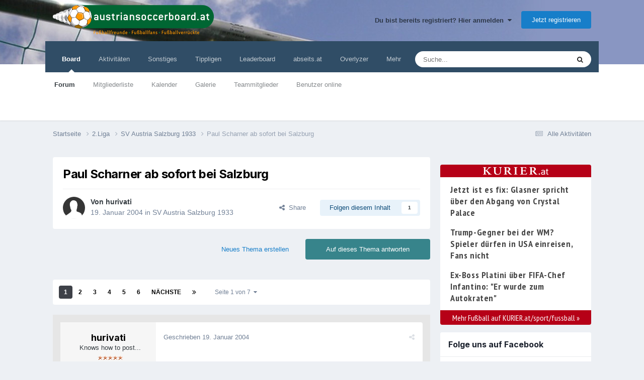

--- FILE ---
content_type: text/html;charset=UTF-8
request_url: https://www.austriansoccerboard.at/topic/11823-paul-scharner-ab-sofort-bei-salzburg/
body_size: 29258
content:
<!DOCTYPE html>
<!-- block: "globals_config" -->
 
<html lang="de-DE" dir="ltr">
	<head>
		<title>Paul Scharner ab sofort bei Salzburg - SV Austria Salzburg 1933 - Austrian Soccer Board</title>
		<!-- Global site tag (gtag.js) - Google Analytics -->
        <script async src="https://www.googletagmanager.com/gtag/js?id=UA-21747052-2"></script>
        <script>
          window.dataLayer = window.dataLayer || [];
          function gtag(){dataLayer.push(arguments);}
          gtag('js', new Date());
          gtag('config', 'UA-21747052-2', { 'anonymize_ip': true });
      	</script>
<script defer src="https://fan.at/widgets/widgets.js"></script>
        <!-- Google Tag Manager -->
        <script>(function(w,d,s,l,i){w[l]=w[l]||[];w[l].push({'gtm.start':
        new Date().getTime(),event:'gtm.js'});var f=d.getElementsByTagName(s)[0],
        j=d.createElement(s),dl=l!='dataLayer'?'&l='+l:'';j.async=true;j.src=
        'https://www.googletagmanager.com/gtm.js?id='+i+dl;f.parentNode.insertBefore(j,f);
        })(window,document,'script','dataLayer','GTM-53H8H7Q');</script>
        <!-- End Google Tag Manager -->

		<!--[if lt IE 9]>
			
		    <script src="//www.austriansoccerboard.at/applications/core/interface/html5shiv/html5shiv.js"></script>
		<![endif]-->
		

	<meta name="viewport" content="width=device-width, initial-scale=1">


	
	
		<meta property="og:image" content="https://www.austriansoccerboard.at/uploads/monthly_2016_08/share-img.png.97ffa7126310f973bf18d77e5f3329d1.png">
	


	<meta name="twitter:card" content="summary_large_image" />



	
		
			
				<meta property="og:title" content="Paul Scharner ab sofort bei Salzburg">
			
		
	

	
		
			
				<meta property="og:type" content="website">
			
		
	

	
		
			
				<meta property="og:url" content="https://www.austriansoccerboard.at/topic/11823-paul-scharner-ab-sofort-bei-salzburg/">
			
		
	

	
		
			
				<meta name="description" content="Scharner nimmt das Training auf 19. Jänner 2004 ALEXANDER BISCHOF Die Spieler von Austria Salzburg waren froh, gestern, Sonntag, endlich einen freien Tag genießen zu können. &quot;Die ersten beiden Wochen waren doch intensiv, aber die Arbeit unter Walter Hörmann macht auch Spaß&quot;, erklärte Salzburg-Kap...">
			
		
	

	
		
			
				<meta property="og:description" content="Scharner nimmt das Training auf 19. Jänner 2004 ALEXANDER BISCHOF Die Spieler von Austria Salzburg waren froh, gestern, Sonntag, endlich einen freien Tag genießen zu können. &quot;Die ersten beiden Wochen waren doch intensiv, aber die Arbeit unter Walter Hörmann macht auch Spaß&quot;, erklärte Salzburg-Kap...">
			
		
	

	
		
			
				<meta property="og:updated_time" content="2004-01-24T17:45:45Z">
			
		
	

	
		
			
				<meta property="og:site_name" content="Austrian Soccer Board">
			
		
	

	
		
			
				<meta property="og:locale" content="de_DE">
			
		
	


	
		<link rel="next" href="https://www.austriansoccerboard.at/topic/11823-paul-scharner-ab-sofort-bei-salzburg/page/2/" />
	

	
		<link rel="last" href="https://www.austriansoccerboard.at/topic/11823-paul-scharner-ab-sofort-bei-salzburg/page/7/" />
	

	
		<link rel="canonical" href="https://www.austriansoccerboard.at/topic/11823-paul-scharner-ab-sofort-bei-salzburg/" />
	

	
		<link as="style" rel="preload" href="https://www.austriansoccerboard.at/applications/core/interface/ckeditor/ckeditor/skins/ips/editor.css?t=P1PF" />
	




<link rel="manifest" href="https://www.austriansoccerboard.at/manifest.webmanifest/">
<meta name="msapplication-config" content="https://www.austriansoccerboard.at/browserconfig.xml/">
<meta name="msapplication-starturl" content="/">
<meta name="application-name" content="Austrian Soccer Board">
<meta name="apple-mobile-web-app-title" content="Austrian Soccer Board">

	<meta name="theme-color" content="#ffffff">










<link rel="preload" href="//www.austriansoccerboard.at/applications/core/interface/font/fontawesome-webfont.woff2?v=4.7.0" as="font" crossorigin="anonymous">
		


	<link rel="preconnect" href="https://fonts.googleapis.com">
	<link rel="preconnect" href="https://fonts.gstatic.com" crossorigin>
	
		<link href="https://fonts.googleapis.com/css2?family=Inter:wght@300;400;500;600;700&display=swap" rel="stylesheet">
	



	<link rel='stylesheet' href='https://www.austriansoccerboard.at/uploads/css_built_3/341e4a57816af3ba440d891ca87450ff_framework.css?v=6cf69cd40e1740658519' media='all'>

	<link rel='stylesheet' href='https://www.austriansoccerboard.at/uploads/css_built_3/05e81b71abe4f22d6eb8d1a929494829_responsive.css?v=6cf69cd40e1740658519' media='all'>

	<link rel='stylesheet' href='https://www.austriansoccerboard.at/uploads/css_built_3/20446cf2d164adcc029377cb04d43d17_flags.css?v=6cf69cd40e1740658519' media='all'>

	<link rel='stylesheet' href='https://www.austriansoccerboard.at/uploads/css_built_3/90eb5adf50a8c640f633d47fd7eb1778_core.css?v=6cf69cd40e1740658519' media='all'>

	<link rel='stylesheet' href='https://www.austriansoccerboard.at/uploads/css_built_3/5a0da001ccc2200dc5625c3f3934497d_core_responsive.css?v=6cf69cd40e1740658519' media='all'>

	<link rel='stylesheet' href='https://www.austriansoccerboard.at/uploads/css_built_3/62e269ced0fdab7e30e026f1d30ae516_forums.css?v=6cf69cd40e1740658519' media='all'>

	<link rel='stylesheet' href='https://www.austriansoccerboard.at/uploads/css_built_3/76e62c573090645fb99a15a363d8620e_forums_responsive.css?v=6cf69cd40e1740658519' media='all'>

	<link rel='stylesheet' href='https://www.austriansoccerboard.at/uploads/css_built_3/ebdea0c6a7dab6d37900b9190d3ac77b_topics.css?v=6cf69cd40e1740658519' media='all'>





<link rel='stylesheet' href='https://www.austriansoccerboard.at/uploads/css_built_3/258adbb6e4f3e83cd3b355f84e3fa002_custom.css?v=6cf69cd40e1740658519' media='all'>




		
		

	
	<link rel='shortcut icon' href='https://www.austriansoccerboard.at/uploads/monthly_2016_08/favicon.ico.97c8ad0424af5cb5ccefc90b82565ebd.ico' type="image/x-icon">


      	<style>
          .cke_button__removequotes_icon {
             background: url(https://www.austriansoccerboard.at/uploads/pages_media/2_delete_quotes_btn.png) no-repeat;
          }
        </style>

        <!-- block: "ad_header_scripts" -->
        

<meta name="google-site-verification" content="jgmNLALD83OaAuA2vATqB3kPtbtR70rdy1bCpoKPxRQ" />
<script type="text/javascript" src="https://cdn.opencmp.net/tcf-v2/cmp-stub-latest.js" id="open-cmp-stub" data-domain="austriansoccerboard.at"></script>
<script type="text/javascript"
        id="trfAdSetup"
        async
        data-traffectiveConf='{
               "targeting": [{"key":"language","values":null,"value":"de"},{"key":"programmatic_ads","values":null,"value":"true"},{"key":"ads","values":null,"value":"true"},{"key":"zone","values":null,"value":"football"},{"key":"pagetype","values":null,"value":"article"},{"key":"AboPermission","values":null,"value":"false"},{"key":"mobile_sticky","values":null,"value":"true"},{"key":"channel","values":null,"value":"DESKTOP"}] 
               ,"dfpAdUrl" : "/307308315,22708724465/austriansoccerboard.at"
                ,"clientAlias" : "austriansoccerboard"
            }'
        src="//cdntrf.com/austriansoccerboard.at.js">
</script>
 
	</head>
	

<style>
	
#ebsGlobalMessage_dismiss a {
	color: #fafafa;
}

.ebsGlobalMessage_custom {
	background-color: #2986cc;
	color: #fafafa;
}
.ebsGlobalMessage_custom p::before {
	content: '\';
}
</style>

















<body class="ipsApp ipsApp_front forumID_6 ipsJS_none ipsClearfix" data-controller="core.front.core.app"  data-message=""  data-pageapp="forums" data-pagelocation="front" data-pagemodule="forums" data-pagecontroller="topic" itemscope itemtype="http://schema.org/WebSite">
		<meta itemprop="url" content="https://www.austriansoccerboard.at/">
		<a href="#elContent" class="ipsHide" title="Go to main content on this page" accesskey="m">Jump to content</a>
		

        <!-- Google Tag Manager (noscript) -->
        <noscript><iframe src="https://www.googletagmanager.com/ns.html?id=GTM-53H8H7Q" height="0" width="0" style="display:none;visibility:hidden"></iframe></noscript>
        <!-- End Google Tag Manager (noscript) -->

		<div class="ad-box ad-billboard">
</div>

		<div id="ipsLayout_header" class="ipsClearfix">
			





			
<ul id='elMobileNav' class='ipsResponsive_hideDesktop' data-controller='core.front.core.mobileNav'>
	
		
			
			
				
				
			
				
					<li id='elMobileBreadcrumb'>
						<a href='https://www.austriansoccerboard.at/forum/6-sv-austria-salzburg-1933/'>
							<span>SV Austria Salzburg 1933</span>
						</a>
					</li>
				
				
			
				
				
			
		
	
	
	
	<li >
		<a data-action="defaultStream" href='https://www.austriansoccerboard.at/discover/'><i class="fa fa-newspaper-o" aria-hidden="true"></i></a>
	</li>

	

	
		<li class='ipsJS_show'>
			<a href='https://www.austriansoccerboard.at/search/'><i class='fa fa-search'></i></a>
		</li>
	
  <li>
<ul class='ipsMobileHamburger ipsList_reset ipsResponsive_hideDesktop'>
	<li data-ipsDrawer data-ipsDrawer-drawerElem='#elMobileDrawer'>
		<a href='#' >
			
			
				
			
			
			
			<i class='fa fa-navicon'></i>
		</a>
	</li>
</ul></li>
</ul>
			<header>
				<div class="ipsLayout_container">
					<!-- <a href="http://www.tipp3.at/" target="_blank" class="header-tipp3"><img src="https://www.austriansoccerboard.at/uploads/pages_media/2_tipp3.png" /></a> -->
                    
                        <a href="/" class="logo-default"><img src="https://www.austriansoccerboard.at/uploads/pages_media/2_logo-default.png"></a>
                    
					

	<ul id='elUserNav' class='ipsList_inline cSignedOut ipsResponsive_showDesktop'>
		
        
		
        
        
            
            <li id='elSignInLink'>
                <a href='https://www.austriansoccerboard.at/login/' data-ipsMenu-closeOnClick="false" data-ipsMenu id='elUserSignIn'>
                    Du bist bereits registriert? Hier anmelden &nbsp;<i class='fa fa-caret-down'></i>
                </a>
                
<div id='elUserSignIn_menu' class='ipsMenu ipsMenu_auto ipsHide'>
	<form accept-charset='utf-8' method='post' action='https://www.austriansoccerboard.at/login/'>
		<input type="hidden" name="csrfKey" value="64f81c7f494f2c0b40234783634f287a">
		<input type="hidden" name="ref" value="aHR0cHM6Ly93d3cuYXVzdHJpYW5zb2NjZXJib2FyZC5hdC90b3BpYy8xMTgyMy1wYXVsLXNjaGFybmVyLWFiLXNvZm9ydC1iZWktc2FsemJ1cmcv">
		<div data-role="loginForm">
			
			
			
				<div class='ipsColumns ipsColumns_noSpacing'>
					<div class='ipsColumn ipsColumn_wide' id='elUserSignIn_internal'>
						
<div class="ipsPad ipsForm ipsForm_vertical">
	<h4 class="ipsType_sectionHead">Anmelden</h4>
	<br><br>
	<ul class='ipsList_reset'>
		<li class="ipsFieldRow ipsFieldRow_noLabel ipsFieldRow_fullWidth">
			
			
				<input type="text" placeholder="Benutzername" name="auth" autocomplete="username">
			
		</li>
		<li class="ipsFieldRow ipsFieldRow_noLabel ipsFieldRow_fullWidth">
			<input type="password" placeholder="Passwort" name="password" autocomplete="current-password">
		</li>
		<li class="ipsFieldRow ipsFieldRow_checkbox ipsClearfix">
			<span class="ipsCustomInput">
				<input type="checkbox" name="remember_me" id="remember_me_checkbox" value="1" checked aria-checked="true">
				<span></span>
			</span>
			<div class="ipsFieldRow_content">
				<label class="ipsFieldRow_label" for="remember_me_checkbox">Angemeldet bleiben</label>
				<span class="ipsFieldRow_desc">Bei öffentlichen Computern nicht empfohlen</span>
			</div>
		</li>
		<li class="ipsFieldRow ipsFieldRow_fullWidth">
			<button type="submit" name="_processLogin" value="usernamepassword" class="ipsButton ipsButton_primary ipsButton_small" id="elSignIn_submit">Anmelden</button>
			
				<p class="ipsType_right ipsType_small">
					
						<a href='https://www.austriansoccerboard.at/lostpassword/' data-ipsDialog data-ipsDialog-title='Passwort vergessen?'>
					
					Passwort vergessen?</a>
				</p>
			
		</li>
	</ul>
</div>
					</div>
					<div class='ipsColumn ipsColumn_wide'>
						<div class='ipsPadding' id='elUserSignIn_external'>
							<div class='ipsAreaBackground_light ipsPadding:half'>
								
								
									<div class='ipsType_center ipsMargin_top:half'>
										

<button type="submit" name="_processLogin" value="2" class='ipsButton ipsButton_verySmall ipsButton_fullWidth ipsSocial ipsSocial_facebook' style="background-color: #3a579a">
	
		<span class='ipsSocial_icon'>
			
				<i class='fa fa-facebook-official'></i>
			
		</span>
		<span class='ipsSocial_text'>Mit Facebookkonto anmelden</span>
	
</button>
									</div>
								
							</div>
						</div>
					</div>
				</div>
			
		</div>
	</form>
</div>
            </li>
            
        
		
			<li>
				
					<a href='https://www.austriansoccerboard.at/register/' data-ipsDialog data-ipsDialog-size='narrow' data-ipsDialog-title='Jetzt registrieren' id='elRegisterButton' class='ipsButton ipsButton_normal ipsButton_primary'>Jetzt registrieren</a>
				
			</li>
		
	</ul>

                    
				</div>
			</header>
			

	<nav data-controller='core.front.core.navBar' class=' ipsResponsive_showDesktop'>
		<div class='ipsNavBar_primary ipsLayout_container '>
			<ul data-role="primaryNavBar" class='ipsClearfix'>
				


	
		
		
			
		
		<li class='ipsNavBar_active' data-active id='elNavSecondary_1' data-role="navBarItem" data-navApp="core" data-navExt="CustomItem">
			
			
				<a href="https://www.austriansoccerboard.at"  data-navItem-id="1" data-navDefault>
					Board<span class='ipsNavBar_active__identifier'></span>
				</a>
			
			
				<ul class='ipsNavBar_secondary ' data-role='secondaryNavBar'>
					


	
		
		
			
		
		<li class='ipsNavBar_active' data-active id='elNavSecondary_8' data-role="navBarItem" data-navApp="forums" data-navExt="Forums">
			
			
				<a href="https://www.austriansoccerboard.at"  data-navItem-id="8" data-navDefault>
					Forum<span class='ipsNavBar_active__identifier'></span>
				</a>
			
			
		</li>
	
	

	
		
		
		<li  id='elNavSecondary_25' data-role="navBarItem" data-navApp="core" data-navExt="CustomItem">
			
			
				<a href="https://www.austriansoccerboard.at/search/?type=core_members&amp;sortby=joined"  data-navItem-id="25" >
					Mitgliederliste<span class='ipsNavBar_active__identifier'></span>
				</a>
			
			
		</li>
	
	

	
		
		
		<li  id='elNavSecondary_9' data-role="navBarItem" data-navApp="calendar" data-navExt="Calendar">
			
			
				<a href="https://www.austriansoccerboard.at/events/"  data-navItem-id="9" >
					Kalender<span class='ipsNavBar_active__identifier'></span>
				</a>
			
			
		</li>
	
	

	
		
		
		<li  id='elNavSecondary_10' data-role="navBarItem" data-navApp="gallery" data-navExt="Gallery">
			
			
				<a href="https://www.austriansoccerboard.at/gallery/"  data-navItem-id="10" >
					Galerie<span class='ipsNavBar_active__identifier'></span>
				</a>
			
			
		</li>
	
	

	
	

	
		
		
		<li  id='elNavSecondary_13' data-role="navBarItem" data-navApp="core" data-navExt="StaffDirectory">
			
			
				<a href="https://www.austriansoccerboard.at/staff/"  data-navItem-id="13" >
					Teammitglieder<span class='ipsNavBar_active__identifier'></span>
				</a>
			
			
		</li>
	
	

	
		
		
		<li  id='elNavSecondary_14' data-role="navBarItem" data-navApp="core" data-navExt="OnlineUsers">
			
			
				<a href="https://www.austriansoccerboard.at/online/"  data-navItem-id="14" >
					Benutzer online<span class='ipsNavBar_active__identifier'></span>
				</a>
			
			
		</li>
	
	

					<li class='ipsHide' id='elNavigationMore_1' data-role='navMore'>
						<a href='#' data-ipsMenu data-ipsMenu-appendTo='#elNavigationMore_1' id='elNavigationMore_1_dropdown'>Mehr <i class='fa fa-caret-down'></i></a>
						<ul class='ipsHide ipsMenu ipsMenu_auto' id='elNavigationMore_1_dropdown_menu' data-role='moreDropdown'></ul>
					</li>
				</ul>
			
		</li>
	
	

	
		
		
		<li  id='elNavSecondary_2' data-role="navBarItem" data-navApp="core" data-navExt="CustomItem">
			
			
				<a href="https://www.austriansoccerboard.at/discover/"  data-navItem-id="2" >
					Aktivitäten<span class='ipsNavBar_active__identifier'></span>
				</a>
			
			
				<ul class='ipsNavBar_secondary ipsHide' data-role='secondaryNavBar'>
					


	
		
		
		<li  id='elNavSecondary_3' data-role="navBarItem" data-navApp="core" data-navExt="AllActivity">
			
			
				<a href="https://www.austriansoccerboard.at/discover/"  data-navItem-id="3" >
					Alle Aktivitäten<span class='ipsNavBar_active__identifier'></span>
				</a>
			
			
		</li>
	
	

	
	

	
	

	
	

	
		
		
		<li  id='elNavSecondary_7' data-role="navBarItem" data-navApp="core" data-navExt="Search">
			
			
				<a href="https://www.austriansoccerboard.at/search/"  data-navItem-id="7" >
					Suche<span class='ipsNavBar_active__identifier'></span>
				</a>
			
			
		</li>
	
	

					<li class='ipsHide' id='elNavigationMore_2' data-role='navMore'>
						<a href='#' data-ipsMenu data-ipsMenu-appendTo='#elNavigationMore_2' id='elNavigationMore_2_dropdown'>Mehr <i class='fa fa-caret-down'></i></a>
						<ul class='ipsHide ipsMenu ipsMenu_auto' id='elNavigationMore_2_dropdown_menu' data-role='moreDropdown'></ul>
					</li>
				</ul>
			
		</li>
	
	

	
		
		
		<li  id='elNavSecondary_21' data-role="navBarItem" data-navApp="core" data-navExt="CustomItem">
			
			
				<a href="http://www.austriansoccerboard.at/boardregeln/"  data-navItem-id="21" >
					Sonstiges<span class='ipsNavBar_active__identifier'></span>
				</a>
			
			
				<ul class='ipsNavBar_secondary ipsHide' data-role='secondaryNavBar'>
					


	
		
		
		<li  id='elNavSecondary_23' data-role="navBarItem" data-navApp="cms" data-navExt="Pages">
			
			
				<a href="https://www.austriansoccerboard.at/boardregeln/"  data-navItem-id="23" >
					Boardregeln<span class='ipsNavBar_active__identifier'></span>
				</a>
			
			
		</li>
	
	

	
		
		
		<li  id='elNavSecondary_50' data-role="navBarItem" data-navApp="core" data-navExt="CustomItem">
			
			
				<a href="https://www.austriansoccerboard.at/blogs/"  data-navItem-id="50" >
					Blog<span class='ipsNavBar_active__identifier'></span>
				</a>
			
			
		</li>
	
	

	
		
		
		<li  id='elNavSecondary_27' data-role="navBarItem" data-navApp="cms" data-navExt="Pages">
			
			
				<a href="https://www.austriansoccerboard.at/datenschutzerkl%C3%A4rung/"  data-navItem-id="27" >
					Datenschutzerklärung<span class='ipsNavBar_active__identifier'></span>
				</a>
			
			
		</li>
	
	

	
		
		
		<li  id='elNavSecondary_22' data-role="navBarItem" data-navApp="cms" data-navExt="Pages">
			
			
				<a href="https://www.austriansoccerboard.at/impressum/"  data-navItem-id="22" >
					Impressum<span class='ipsNavBar_active__identifier'></span>
				</a>
			
			
		</li>
	
	

					<li class='ipsHide' id='elNavigationMore_21' data-role='navMore'>
						<a href='#' data-ipsMenu data-ipsMenu-appendTo='#elNavigationMore_21' id='elNavigationMore_21_dropdown'>Mehr <i class='fa fa-caret-down'></i></a>
						<ul class='ipsHide ipsMenu ipsMenu_auto' id='elNavigationMore_21_dropdown_menu' data-role='moreDropdown'></ul>
					</li>
				</ul>
			
		</li>
	
	

	
		
		
		<li  id='elNavSecondary_24' data-role="navBarItem" data-navApp="core" data-navExt="CustomItem">
			
			
				<a href="http://www.tippety.com" target='_blank' rel="noopener" data-navItem-id="24" >
					Tippligen<span class='ipsNavBar_active__identifier'></span>
				</a>
			
			
				<ul class='ipsNavBar_secondary ipsHide' data-role='secondaryNavBar'>
					


	
		
		
		<li  id='elNavSecondary_28' data-role="navBarItem" data-navApp="core" data-navExt="CustomItem">
			
			
				<a href="https://www.tippety.com/de/admiral-bundesliga/" target='_blank' rel="noopener" data-navItem-id="28" >
					Österreich<span class='ipsNavBar_active__identifier'></span>
				</a>
			
			
		</li>
	
	

	
		
		
		<li  id='elNavSecondary_29' data-role="navBarItem" data-navApp="core" data-navExt="CustomItem">
			
			
				<a href="https://www.tippety.com/de/bundesliga/" target='_blank' rel="noopener" data-navItem-id="29" >
					Deutschland<span class='ipsNavBar_active__identifier'></span>
				</a>
			
			
		</li>
	
	

	
		
		
		<li  id='elNavSecondary_30' data-role="navBarItem" data-navApp="core" data-navExt="CustomItem">
			
			
				<a href="https://www.tippety.com/de/premier-league/" target='_blank' rel="noopener" data-navItem-id="30" >
					England<span class='ipsNavBar_active__identifier'></span>
				</a>
			
			
		</li>
	
	

	
		
		
		<li  id='elNavSecondary_31' data-role="navBarItem" data-navApp="core" data-navExt="CustomItem">
			
			
				<a href="https://www.tippety.com/de/la-liga/" target='_blank' rel="noopener" data-navItem-id="31" >
					Spanien<span class='ipsNavBar_active__identifier'></span>
				</a>
			
			
		</li>
	
	

	
		
		
		<li  id='elNavSecondary_32' data-role="navBarItem" data-navApp="core" data-navExt="CustomItem">
			
			
				<a href="https://www.tippety.com/de/serie-a/" target='_blank' rel="noopener" data-navItem-id="32" >
					Italien<span class='ipsNavBar_active__identifier'></span>
				</a>
			
			
		</li>
	
	

	
		
		
		<li  id='elNavSecondary_33' data-role="navBarItem" data-navApp="core" data-navExt="CustomItem">
			
			
				<a href="https://www.tippety.com/de/ligue-1/" target='_blank' rel="noopener" data-navItem-id="33" >
					Frankreich<span class='ipsNavBar_active__identifier'></span>
				</a>
			
			
		</li>
	
	

					<li class='ipsHide' id='elNavigationMore_24' data-role='navMore'>
						<a href='#' data-ipsMenu data-ipsMenu-appendTo='#elNavigationMore_24' id='elNavigationMore_24_dropdown'>Mehr <i class='fa fa-caret-down'></i></a>
						<ul class='ipsHide ipsMenu ipsMenu_auto' id='elNavigationMore_24_dropdown_menu' data-role='moreDropdown'></ul>
					</li>
				</ul>
			
		</li>
	
	

	
		
		
		<li  id='elNavSecondary_26' data-role="navBarItem" data-navApp="core" data-navExt="Leaderboard">
			
			
				<a href="https://www.austriansoccerboard.at/leaderboard/"  data-navItem-id="26" >
					Leaderboard<span class='ipsNavBar_active__identifier'></span>
				</a>
			
			
		</li>
	
	

	
		
		
		<li  id='elNavSecondary_34' data-role="navBarItem" data-navApp="core" data-navExt="CustomItem">
			
			
				<a href="https://abseits.at" target='_blank' rel="noopener" data-navItem-id="34" >
					abseits.at<span class='ipsNavBar_active__identifier'></span>
				</a>
			
			
				<ul class='ipsNavBar_secondary ipsHide' data-role='secondaryNavBar'>
					


	
		
		
		<li  id='elNavSecondary_35' data-role="navBarItem" data-navApp="core" data-navExt="CustomItem">
			
			
				<a href="https://abseits.at/category/fusball-in-osterreich/" target='_blank' rel="noopener" data-navItem-id="35" >
					Nationaler Fußball<span class='ipsNavBar_active__identifier'></span>
				</a>
			
			
		</li>
	
	

	
		
		
		<li  id='elNavSecondary_36' data-role="navBarItem" data-navApp="core" data-navExt="CustomItem">
			
			
				<a href="https://abseits.at/category/fusball-international/" target='_blank' rel="noopener" data-navItem-id="36" >
					Internationaler Fußball<span class='ipsNavBar_active__identifier'></span>
				</a>
			
			
		</li>
	
	

	
		
		
		<li  id='elNavSecondary_37' data-role="navBarItem" data-navApp="core" data-navExt="CustomItem">
			
			
				<a href="https://abseits.at/category/in-depth/" target='_blank' rel="noopener" data-navItem-id="37" >
					In-Depth<span class='ipsNavBar_active__identifier'></span>
				</a>
			
			
		</li>
	
	

	
		
		
		<li  id='elNavSecondary_38' data-role="navBarItem" data-navApp="core" data-navExt="CustomItem">
			
			
				<a href="https://abseits.at/category/kurz-buendig/" target='_blank' rel="noopener" data-navItem-id="38" >
					Kurzmeldungen<span class='ipsNavBar_active__identifier'></span>
				</a>
			
			
		</li>
	
	

	
		
		
		<li  id='elNavSecondary_41' data-role="navBarItem" data-navApp="core" data-navExt="CustomItem">
			
			
				<a href="https://abseits.at/videos" target='_blank' rel="noopener" data-navItem-id="41" >
					Aktuelle Videos<span class='ipsNavBar_active__identifier'></span>
				</a>
			
			
		</li>
	
	

	
		
		
		<li  id='elNavSecondary_39' data-role="navBarItem" data-navApp="core" data-navExt="CustomItem">
			
			
				<a href="https://abseits.at/bibliothek/" target='_blank' rel="noopener" data-navItem-id="39" >
					Bibliothek<span class='ipsNavBar_active__identifier'></span>
				</a>
			
			
		</li>
	
	

	
		
		
		<li  id='elNavSecondary_40' data-role="navBarItem" data-navApp="core" data-navExt="CustomItem">
			
			
				<a href="https://abseits.at/videothek/" target='_blank' rel="noopener" data-navItem-id="40" >
					Videothek<span class='ipsNavBar_active__identifier'></span>
				</a>
			
			
		</li>
	
	

	
		
		
		<li  id='elNavSecondary_44' data-role="navBarItem" data-navApp="core" data-navExt="CustomItem">
			
			
				<a href="https://abseits.at/lexikon/" target='_blank' rel="noopener" data-navItem-id="44" >
					Lexikon<span class='ipsNavBar_active__identifier'></span>
				</a>
			
			
		</li>
	
	

	
		
		
		<li  id='elNavSecondary_42' data-role="navBarItem" data-navApp="core" data-navExt="CustomItem">
			
			
				<a href="https://abseits.at/fernsehprogramm/" target='_blank' rel="noopener" data-navItem-id="42" >
					Fernsehprogramm<span class='ipsNavBar_active__identifier'></span>
				</a>
			
			
		</li>
	
	

	
		
		
		<li  id='elNavSecondary_43' data-role="navBarItem" data-navApp="core" data-navExt="CustomItem">
			
			
				<a href="http://shop.abseits.at/" target='_blank' rel="noopener" data-navItem-id="43" >
					Shop<span class='ipsNavBar_active__identifier'></span>
				</a>
			
			
		</li>
	
	

					<li class='ipsHide' id='elNavigationMore_34' data-role='navMore'>
						<a href='#' data-ipsMenu data-ipsMenu-appendTo='#elNavigationMore_34' id='elNavigationMore_34_dropdown'>Mehr <i class='fa fa-caret-down'></i></a>
						<ul class='ipsHide ipsMenu ipsMenu_auto' id='elNavigationMore_34_dropdown_menu' data-role='moreDropdown'></ul>
					</li>
				</ul>
			
		</li>
	
	

	
		
		
		<li  id='elNavSecondary_47' data-role="navBarItem" data-navApp="core" data-navExt="CustomItem">
			
			
				<a href="https://www.overlyzer.com/de/" target='_blank' rel="noopener" data-navItem-id="47" >
					Overlyzer<span class='ipsNavBar_active__identifier'></span>
				</a>
			
			
		</li>
	
	

	
		
		
		<li  id='elNavSecondary_51' data-role="navBarItem" data-navApp="core" data-navExt="CustomItem">
			
			
				<a href="https://www.interwetten.com/de/sportwetten" target='_blank' rel="noopener" data-navItem-id="51" >
					Interwetten<span class='ipsNavBar_active__identifier'></span>
				</a>
			
			
		</li>
	
	

				<li class='ipsHide' id='elNavigationMore' data-role='navMore'>
					<a href='#' data-ipsMenu data-ipsMenu-appendTo='#elNavigationMore' id='elNavigationMore_dropdown'>Mehr</a>
					<ul class='ipsNavBar_secondary ipsHide' data-role='secondaryNavBar'>
						<li class='ipsHide' id='elNavigationMore_more' data-role='navMore'>
							<a href='#' data-ipsMenu data-ipsMenu-appendTo='#elNavigationMore_more' id='elNavigationMore_more_dropdown'>Mehr <i class='fa fa-caret-down'></i></a>
							<ul class='ipsHide ipsMenu ipsMenu_auto' id='elNavigationMore_more_dropdown_menu' data-role='moreDropdown'></ul>
						</li>
					</ul>
				</li>
			</ul>
			

	<div id="elSearchWrapper">
		<div id='elSearch' data-controller="core.front.core.quickSearch">
			<form accept-charset='utf-8' action='//www.austriansoccerboard.at/search/?do=quicksearch' method='post'>
                <input type='search' id='elSearchField' placeholder='Suche...' name='q' autocomplete='off' aria-label='Suche'>
                <details class='cSearchFilter'>
                    <summary class='cSearchFilter__text'></summary>
                    <ul class='cSearchFilter__menu'>
                        
                        <li><label><input type="radio" name="type" value="all" ><span class='cSearchFilter__menuText'>Überall</span></label></li>
                        
                            
                                <li><label><input type="radio" name="type" value='contextual_{&quot;type&quot;:&quot;forums_topic&quot;,&quot;nodes&quot;:6}' checked><span class='cSearchFilter__menuText'>This Forum</span></label></li>
                            
                                <li><label><input type="radio" name="type" value='contextual_{&quot;type&quot;:&quot;forums_topic&quot;,&quot;item&quot;:11823}' checked><span class='cSearchFilter__menuText'>This Topic</span></label></li>
                            
                        
                        
                            <li><label><input type="radio" name="type" value="core_statuses_status"><span class='cSearchFilter__menuText'>Status Updates</span></label></li>
                        
                            <li><label><input type="radio" name="type" value="forums_topic"><span class='cSearchFilter__menuText'>Themen</span></label></li>
                        
                            <li><label><input type="radio" name="type" value="calendar_event"><span class='cSearchFilter__menuText'>Termine</span></label></li>
                        
                            <li><label><input type="radio" name="type" value="gallery_image"><span class='cSearchFilter__menuText'>Bilder</span></label></li>
                        
                            <li><label><input type="radio" name="type" value="gallery_album_item"><span class='cSearchFilter__menuText'>Albums</span></label></li>
                        
                            <li><label><input type="radio" name="type" value="cms_pages_pageitem"><span class='cSearchFilter__menuText'>Pages</span></label></li>
                        
                            <li><label><input type="radio" name="type" value="blog_entry"><span class='cSearchFilter__menuText'>Blog Entries</span></label></li>
                        
                            <li><label><input type="radio" name="type" value="core_members"><span class='cSearchFilter__menuText'>Benutzer</span></label></li>
                        
                    </ul>
                </details>
				<button class='cSearchSubmit' type="submit" aria-label='Suche'><i class="fa fa-search"></i></button>
			</form>
		</div>
	</div>

		</div>
	</nav>

		</div>
		<main role="main" id="ipsLayout_body" class="ipsLayout_container">
            <div class="ad-box ad-right-beside-content">









<div id="traffective-ad-Skyscraper" style="display: none;" class="Skyscraper"></div>



</div>
			<div id="ipsLayout_contentArea">
				<div id="ipsLayout_contentWrapper">
					
<nav class='ipsBreadcrumb ipsBreadcrumb_1 ipsFaded_withHover'>
	
		


	

	<ul class='ipsList_inline ipsPos_right'>
		
		<li >
			<a data-action="defaultStream" class='ipsType_light '  href='https://www.austriansoccerboard.at/discover/'><i class="fa fa-newspaper-o" aria-hidden="true"></i> <span>Alle Aktivitäten</span></a>
		</li>
		
	</ul>

	<ul data-role="breadcrumbList">
		<li>
			<a title="Startseite" href='https://www.austriansoccerboard.at/'>
				<span>Startseite <i class='fa fa-angle-right'></i></span>
			</a>
		</li>
		
		
			<li>
				
					<a href='https://www.austriansoccerboard.at/forum/183-2liga/'>
						<span>2.Liga <i class='fa fa-angle-right' aria-hidden="true"></i></span>
					</a>
				
			</li>
		
			<li>
				
					<a href='https://www.austriansoccerboard.at/forum/6-sv-austria-salzburg-1933/'>
						<span>SV Austria Salzburg 1933 <i class='fa fa-angle-right' aria-hidden="true"></i></span>
					</a>
				
			</li>
		
			<li>
				
					Paul Scharner ab sofort bei Salzburg
				
			</li>
		
	</ul>
</nav>
					
					<div id="ipsLayout_mainArea">
						<a id="elContent"></a>
						
						
						

	




						

<!-- block: "globals_config" -->



<div class="ipsPageHeader ipsResponsive_pull ipsBox ipsPadding sm:ipsPadding:half ipsMargin_bottom">
		
	
	<div class="ipsFlex ipsFlex-ai:center ipsFlex-fw:wrap ipsGap:4">
		<div class="ipsFlex-flex:11">
			<h1 class="ipsType_pageTitle ipsContained_container">
				

				
				
					<span class="ipsType_break ipsContained">
						<span>Paul Scharner ab sofort bei Salzburg</span>
					</span>
				
			</h1>

	

			
			
		</div>
		
	</div>
	<hr class="ipsHr">
	<div class="ipsPageHeader__meta ipsFlex ipsFlex-jc:between ipsFlex-ai:center ipsFlex-fw:wrap ipsGap:3">
		<div class="ipsFlex-flex:11">
			<div class="ipsPhotoPanel ipsPhotoPanel_mini ipsPhotoPanel_notPhone ipsClearfix">
				


	<a href="https://www.austriansoccerboard.at/profile/2057-hurivati/" rel="nofollow" data-ipsHover data-ipsHover-width="370" data-ipsHover-target="https://www.austriansoccerboard.at/profile/2057-hurivati/?do=hovercard" class="ipsUserPhoto ipsUserPhoto_mini" title="Gehe zu hurivatis Profil">
		<img src='https://www.austriansoccerboard.at/uploads/set_resources_3/84c1e40ea0e759e3f1505eb1788ddf3c_default_photo.png' alt='hurivati' loading="lazy">
	</a>

				<div>
					<p class="ipsType_reset ipsType_blendLinks">
						<span class="ipsType_normal">
						
							<strong>Von 


<a href='https://www.austriansoccerboard.at/profile/2057-hurivati/' rel="nofollow" data-ipsHover data-ipsHover-width='370' data-ipsHover-target='https://www.austriansoccerboard.at/profile/2057-hurivati/?do=hovercard&amp;referrer=https%253A%252F%252Fwww.austriansoccerboard.at%252Ftopic%252F11823-paul-scharner-ab-sofort-bei-salzburg%252F' title="Gehe zu hurivatis Profil" class="ipsType_break">hurivati</a></strong><br>
							<span class="ipsType_light"><time datetime='2004-01-19T06:50:44Z' title='19.01.2004 06:50' data-short='21 yr'>19. Januar 2004</time> in <a href="https://www.austriansoccerboard.at/forum/6-sv-austria-salzburg-1933/">SV Austria Salzburg 1933</a></span>
						
						</span>
					</p>
				</div>
			</div>
		</div>
		
			<div class="ipsFlex-flex:01 ipsResponsive_hidePhone">
				<div class="ipsFlex ipsFlex-ai:center ipsFlex-jc:center ipsGap:3 ipsGap_row:0">
					
						


    <a href='#elShareItem_763248520_menu' id='elShareItem_763248520' data-ipsMenu class='ipsShareButton ipsButton ipsButton_verySmall ipsButton_link ipsButton_link--light'>
        <span><i class='fa fa-share-alt'></i></span> &nbsp;Share
    </a>

    <div class='ipsPadding ipsMenu ipsMenu_normal ipsHide' id='elShareItem_763248520_menu' data-controller="core.front.core.sharelink">
        
        
        <span data-ipsCopy data-ipsCopy-flashmessage>
            <a href="https://www.austriansoccerboard.at/topic/11823-paul-scharner-ab-sofort-bei-salzburg/" class="ipsButton ipsButton_light ipsButton_small ipsButton_fullWidth" data-role="copyButton" data-clipboard-text="https://www.austriansoccerboard.at/topic/11823-paul-scharner-ab-sofort-bei-salzburg/" data-ipstooltip title='Copy Link to Clipboard'><i class="fa fa-clone"></i> https://www.austriansoccerboard.at/topic/11823-paul-scharner-ab-sofort-bei-salzburg/</a>
        </span>
        <ul class='ipsShareLinks ipsMargin_top:half'>
            
                <li>
<a href="https://x.com/share?url=https%3A%2F%2Fwww.austriansoccerboard.at%2Ftopic%2F11823-paul-scharner-ab-sofort-bei-salzburg%2F" class="cShareLink cShareLink_x" target="_blank" data-role="shareLink" title='Share on X' data-ipsTooltip rel='nofollow noopener'>
    <i class="fa fa-x"></i>
</a></li>
            
                <li>
<a href="https://www.facebook.com/sharer/sharer.php?u=https%3A%2F%2Fwww.austriansoccerboard.at%2Ftopic%2F11823-paul-scharner-ab-sofort-bei-salzburg%2F" class="cShareLink cShareLink_facebook" target="_blank" data-role="shareLink" title='Auf Facebook teilen' data-ipsTooltip rel='noopener nofollow'>
	<i class="fa fa-facebook"></i>
</a></li>
            
                <li>
<a href="https://www.reddit.com/submit?url=https%3A%2F%2Fwww.austriansoccerboard.at%2Ftopic%2F11823-paul-scharner-ab-sofort-bei-salzburg%2F&amp;title=Paul+Scharner+ab+sofort+bei+Salzburg" rel="nofollow noopener" class="cShareLink cShareLink_reddit" target="_blank" title='Auf Reedit teilen' data-ipsTooltip>
	<i class="fa fa-reddit"></i>
</a></li>
            
                <li>
<a href="https://pinterest.com/pin/create/button/?url=https://www.austriansoccerboard.at/topic/11823-paul-scharner-ab-sofort-bei-salzburg/&amp;media=https://www.austriansoccerboard.at/uploads/monthly_2016_08/share-img.png.97ffa7126310f973bf18d77e5f3329d1.png" class="cShareLink cShareLink_pinterest" rel="nofollow noopener" target="_blank" data-role="shareLink" title='Share on Pinterest' data-ipsTooltip>
	<i class="fa fa-pinterest"></i>
</a></li>
            
        </ul>
        
            <hr class='ipsHr'>
            <button class='ipsHide ipsButton ipsButton_verySmall ipsButton_light ipsButton_fullWidth ipsMargin_top:half' data-controller='core.front.core.webshare' data-role='webShare' data-webShareTitle='Paul Scharner ab sofort bei Salzburg' data-webShareText='Paul Scharner ab sofort bei Salzburg' data-webShareUrl='https://www.austriansoccerboard.at/topic/11823-paul-scharner-ab-sofort-bei-salzburg/'>More sharing options...</button>
        
    </div>

					
					



					

<div data-followApp='forums' data-followArea='topic' data-followID='11823' data-controller='core.front.core.followButton'>
	

	<a href='https://www.austriansoccerboard.at/login/' rel="nofollow" class="ipsFollow ipsPos_middle ipsButton ipsButton_light ipsButton_verySmall " data-role="followButton" data-ipsTooltip title='Melde dich an, um diesem Inhalt zu folgen'>
		<span>Folgen diesem Inhalt</span>
		<span class='ipsCommentCount'>1</span>
	</a>

</div>
				</div>
			</div>
					
	</div>
	
	
</div>








<div class="ipsClearfix">
	<ul class="ipsToolList ipsToolList_horizontal ipsClearfix ipsSpacer_both ">
		
			<li class="ipsToolList_primaryAction">
				<span data-controller="forums.front.topic.reply">
					
						<a href="#replyForm" rel="nofollow" class="ipsButton ipsButton_important ipsButton_medium ipsButton_fullWidth" data-action="replyToTopic">Auf dieses Thema antworten</a>
					
				</span>
			</li>
		
		
			<li class="ipsResponsive_hidePhone">
				
					<a href="https://www.austriansoccerboard.at/forum/6-sv-austria-salzburg-1933/?do=add" rel="nofollow" class="ipsButton ipsButton_link ipsButton_medium ipsButton_fullWidth" title="Neues Thema in diesem Forum erstellen">Neues Thema erstellen</a>
				
			</li>
		
		
	</ul>
</div>

<div id="comments" data-controller="core.front.core.commentFeed,forums.front.topic.view, core.front.core.ignoredComments" data-autopoll data-baseurl="https://www.austriansoccerboard.at/topic/11823-paul-scharner-ab-sofort-bei-salzburg/"  data-feedid="topic-11823" class="cTopic ipsClear ipsSpacer_top">
	
			

				<div class="ipsBox ipsResponsive_pull ipsPadding:half ipsClearfix ipsClear ipsMargin_bottom">
					
					
						


	
	<ul class='ipsPagination' id='elPagination_850b46558ddd56651f694a753dcce20b_448153954' data-ipsPagination-seoPagination='true' data-pages='7' >
		
			
				<li class='ipsPagination_first ipsPagination_inactive'><a href='https://www.austriansoccerboard.at/topic/11823-paul-scharner-ab-sofort-bei-salzburg/#comments' rel="first" data-page='1' data-ipsTooltip title='Erste Seite'><i class='fa fa-angle-double-left'></i></a></li>
				<li class='ipsPagination_prev ipsPagination_inactive'><a href='https://www.austriansoccerboard.at/topic/11823-paul-scharner-ab-sofort-bei-salzburg/#comments' rel="prev" data-page='0' data-ipsTooltip title='Vorige Seite'>Vorherige</a></li>
			
			<li class='ipsPagination_page ipsPagination_active'><a href='https://www.austriansoccerboard.at/topic/11823-paul-scharner-ab-sofort-bei-salzburg/#comments' data-page='1'>1</a></li>
			
				
					<li class='ipsPagination_page'><a href='https://www.austriansoccerboard.at/topic/11823-paul-scharner-ab-sofort-bei-salzburg/page/2/#comments' data-page='2'>2</a></li>
				
					<li class='ipsPagination_page'><a href='https://www.austriansoccerboard.at/topic/11823-paul-scharner-ab-sofort-bei-salzburg/page/3/#comments' data-page='3'>3</a></li>
				
					<li class='ipsPagination_page'><a href='https://www.austriansoccerboard.at/topic/11823-paul-scharner-ab-sofort-bei-salzburg/page/4/#comments' data-page='4'>4</a></li>
				
					<li class='ipsPagination_page'><a href='https://www.austriansoccerboard.at/topic/11823-paul-scharner-ab-sofort-bei-salzburg/page/5/#comments' data-page='5'>5</a></li>
				
					<li class='ipsPagination_page'><a href='https://www.austriansoccerboard.at/topic/11823-paul-scharner-ab-sofort-bei-salzburg/page/6/#comments' data-page='6'>6</a></li>
				
				<li class='ipsPagination_next'><a href='https://www.austriansoccerboard.at/topic/11823-paul-scharner-ab-sofort-bei-salzburg/page/2/#comments' rel="next" data-page='2' data-ipsTooltip title='Nächste Seite'>Nächste</a></li>
				<li class='ipsPagination_last'><a href='https://www.austriansoccerboard.at/topic/11823-paul-scharner-ab-sofort-bei-salzburg/page/7/#comments' rel="last" data-page='7' data-ipsTooltip title='Letzte Seite'><i class='fa fa-angle-double-right'></i></a></li>
			
			
				<li class='ipsPagination_pageJump'>
					<a href='#' data-ipsMenu data-ipsMenu-closeOnClick='false' data-ipsMenu-appendTo='#elPagination_850b46558ddd56651f694a753dcce20b_448153954' id='elPagination_850b46558ddd56651f694a753dcce20b_448153954_jump'>Seite 1 von 7 &nbsp;<i class='fa fa-caret-down'></i></a>
					<div class='ipsMenu ipsMenu_narrow ipsPadding ipsHide' id='elPagination_850b46558ddd56651f694a753dcce20b_448153954_jump_menu'>
						<form accept-charset='utf-8' method='post' action='https://www.austriansoccerboard.at/topic/11823-paul-scharner-ab-sofort-bei-salzburg/#comments' data-role="pageJump" data-baseUrl='#'>
							<ul class='ipsForm ipsForm_horizontal'>
								<li class='ipsFieldRow'>
									<input type='number' min='1' max='7' placeholder='Seitenzahl' class='ipsField_fullWidth' name='page'>
								</li>
								<li class='ipsFieldRow ipsFieldRow_fullWidth'>
									<input type='submit' class='ipsButton_fullWidth ipsButton ipsButton_verySmall ipsButton_primary' value='Los'>
								</li>
							</ul>
						</form>
					</div>
				</li>
			
		
	</ul>

					
				</div>
			
	

	

<div data-controller='core.front.core.recommendedComments' data-url='https://www.austriansoccerboard.at/topic/11823-paul-scharner-ab-sofort-bei-salzburg/?recommended=comments' class='ipsRecommendedComments ipsHide'>
	<div data-role="recommendedComments">
		<h2 class='ipsType_sectionHead ipsType_large ipsType_bold ipsMargin_bottom'>Recommended Posts</h2>
		
	</div>
</div>
	
	<div id="elPostFeed" data-role="commentFeed" data-controller="core.front.core.moderation" >
		<form action="https://www.austriansoccerboard.at/topic/11823-paul-scharner-ab-sofort-bei-salzburg/?csrfKey=64f81c7f494f2c0b40234783634f287a&amp;do=multimodComment" method="post" data-ipspageaction data-role="moderationTools">
			
			
				

					

					
					



<a id='comment-215885'></a>
<article  id='elComment_215885' class='cPost ipsBox ipsResponsive_pull  ipsComment  ipsComment_parent ipsClearfix ipsClear ipsColumns ipsColumns_noSpacing ipsColumns_collapsePhone    '>
	

	

	<div class='cAuthorPane_mobile ipsResponsive_showPhone'>
		<div class='cAuthorPane_photo'>
			<div class='cAuthorPane_photoWrap'>
				


	<a href="https://www.austriansoccerboard.at/profile/2057-hurivati/" rel="nofollow" data-ipsHover data-ipsHover-width="370" data-ipsHover-target="https://www.austriansoccerboard.at/profile/2057-hurivati/?do=hovercard" class="ipsUserPhoto ipsUserPhoto_large" title="Gehe zu hurivatis Profil">
		<img src='https://www.austriansoccerboard.at/uploads/set_resources_3/84c1e40ea0e759e3f1505eb1788ddf3c_default_photo.png' alt='hurivati' loading="lazy">
	</a>

				
			</div>
		</div>
		<div class='cAuthorPane_content'>
			<h3 class='ipsType_sectionHead cAuthorPane_author ipsType_break ipsType_blendLinks ipsFlex ipsFlex-ai:center'>
				


<a href='https://www.austriansoccerboard.at/profile/2057-hurivati/' rel="nofollow" data-ipsHover data-ipsHover-width='370' data-ipsHover-target='https://www.austriansoccerboard.at/profile/2057-hurivati/?do=hovercard&amp;referrer=https%253A%252F%252Fwww.austriansoccerboard.at%252Ftopic%252F11823-paul-scharner-ab-sofort-bei-salzburg%252F' title="Gehe zu hurivatis Profil" class="ipsType_break">hurivati</a>
			</h3>

			
			<div>Knows how to post...</div>
			

			
			<div>
				<a href="https://www.austriansoccerboard.at/profile/2057-hurivati/badges/" rel="nofollow">
					
<img src='https://www.austriansoccerboard.at/uploads/pip_3_5.gif' loading="lazy" alt="Knows how to post..."  data-ipsTooltip title="Rang: Knows how to post... (29/41)">
				</a>
			</div>
			

			<div class='ipsType_light ipsType_reset'>
				
			</div>

		</div>
	</div>
	<aside class='ipsComment_author cAuthorPane ipsColumn ipsColumn_medium ipsResponsive_hidePhone'>
		<h3 class='ipsType_sectionHead cAuthorPane_author ipsType_blendLinks ipsType_break'><strong>


<a href='https://www.austriansoccerboard.at/profile/2057-hurivati/' rel="nofollow" data-ipsHover data-ipsHover-width='370' data-ipsHover-target='https://www.austriansoccerboard.at/profile/2057-hurivati/?do=hovercard&amp;referrer=https%253A%252F%252Fwww.austriansoccerboard.at%252Ftopic%252F11823-paul-scharner-ab-sofort-bei-salzburg%252F' title="Gehe zu hurivatis Profil" class="ipsType_break">hurivati</a></strong>
			
		</h3>
		<ul class='cAuthorPane_info ipsList_reset'>
           
            
            <li>Knows how to post...</li>
            

			
			<li>
<img src='https://www.austriansoccerboard.at/uploads/pip_3_5.gif' loading="lazy" alt="Knows how to post..."  data-ipsTooltip title="Rang: Knows how to post... (29/41)"></li>
			

          
          
			<li data-role='photo' class='cAuthorPane_photo'>
				<div class='cAuthorPane_photoWrap'>
					


	<a href="https://www.austriansoccerboard.at/profile/2057-hurivati/" rel="nofollow" data-ipsHover data-ipsHover-width="370" data-ipsHover-target="https://www.austriansoccerboard.at/profile/2057-hurivati/?do=hovercard" class="ipsUserPhoto ipsUserPhoto_large" title="Gehe zu hurivatis Profil">
		<img src='https://www.austriansoccerboard.at/uploads/set_resources_3/84c1e40ea0e759e3f1505eb1788ddf3c_default_photo.png' alt='hurivati' loading="lazy">
	</a>

					
				</div>
			</li>
			
				<li data-role='group'>Members</li>
				
			

			
				<li data-role='stats' class='ipsMargin_top'>
					<ul class="ipsList_reset ipsType_light ipsFlex ipsFlex-ai:center ipsFlex-jc:center ipsGap_row:2 cAuthorPane_stats">
						<li>
							
								<a href="https://www.austriansoccerboard.at/profile/2057-hurivati/content/" rel="nofollow" title="2.649 Beiträge" data-ipsTooltip class="ipsType_blendLinks">
							
								<i class="fa fa-comment"></i> 2,6k
							
								</a>
							
						</li>
						<li>

	
		<a href='https://www.austriansoccerboard.at/profile/2057-hurivati/reputation/' title="Post Likes des Benutzers" data-ipsTooltip class='ipsRepBadge ipsRepBadge_positive'>
	
			<i class='fa fa-plus-circle'></i> 1
	
		</a>
	

</li>
						
					</ul>
				</li>
			
			
				

	
	<li data-role='custom-field' class='ipsResponsive_hidePhone ipsType_break'>
		
<span class='location'>Aus:</span><span class='location'>Burgenland, Wien</span>
	</li>
	

			
		</ul>
	</aside>
	<div class='ipsColumn ipsColumn_fluid ipsMargin:none'>
		

<div id='comment-215885_wrap' data-controller='core.front.core.comment' data-commentApp='forums' data-commentType='forums' data-commentID="215885" data-quoteData='{&quot;userid&quot;:2057,&quot;username&quot;:&quot;hurivati&quot;,&quot;timestamp&quot;:1074495044,&quot;contentapp&quot;:&quot;forums&quot;,&quot;contenttype&quot;:&quot;forums&quot;,&quot;contentid&quot;:11823,&quot;contentclass&quot;:&quot;forums_Topic&quot;,&quot;contentcommentid&quot;:215885}' class='ipsComment_content ipsType_medium  ipsFaded_withHover'>
	

	<div class='ipsComment_meta ipsType_light'>
		<div class='ipsPos_right ipsType_light ipsType_reset ipsFaded ipsFaded_more ipsType_blendLinks'>
			<ul class='ipsList_inline ipsComment_tools'>
				
				
				
					<li><a class='ipsType_blendLinks' href='https://www.austriansoccerboard.at/topic/11823-paul-scharner-ab-sofort-bei-salzburg/' data-ipsTooltip title='Diesen Beitrag teilen' data-ipsMenu data-ipsMenu-closeOnClick='false' id='elSharePost_215885' data-role='shareComment'><i class='fa fa-share-alt'></i></a></li>
				
				
			</ul>
		</div>

		<div class='ipsType_reset'>
			<a href='https://www.austriansoccerboard.at/topic/11823-paul-scharner-ab-sofort-bei-salzburg/?do=findComment&amp;comment=215885' class='ipsType_blendLinks'>Geschrieben <time datetime='2004-01-19T06:50:44Z' title='19.01.2004 06:50' data-short='21 yr'>19. Januar 2004</time></a>
			<span class='ipsResponsive_hidePhone'>
				
				
			</span>
		</div>
	</div>

	


	<div class='cPost_contentWrap ipsPad'>
		
		<div data-role='commentContent' class='ipsType_normal ipsType_richText ipsContained' data-controller='core.front.core.lightboxedImages'>
			
<p><strong>Scharner nimmt das Training auf</strong></p>
<p>19. Jänner 2004</p>
<p>ALEXANDER BISCHOF</p>
<p>Die Spieler von Austria Salzburg waren froh, gestern, Sonntag, endlich einen freien Tag genießen zu können. "Die ersten beiden Wochen waren doch intensiv, aber die Arbeit unter Walter Hörmann macht auch Spaß", erklärte Salzburg-Kapitän Heiko Laessig. Ohne zu murren hatten alle Salzburger nach der Partie gegen Burghausen die Pulsuhren umgeschnallt, um rund um das Schloss Kleßheim einen Ausdauerlauf über 45 Minuten zu absolvieren.</p>
<p>Während seine Spieler regenerieren konnten, gab es für Hörmann keine Ruhepause. Beim Grazer Hallenturnier kickte der Salzburg-Trainer in der Sturm-Legenden-Auswahl, und er nutzte den Ausflug nach Graz auch zu einem Gespräch mit Martin Amerhauser (GAK). "Amerhauser will nach Salzburg zurück, wenn es finanziell nur irgendwie möglich ist, sollten wir ihn holen", sagte Hörmann. Seinen zweiten Wunschspieler wird Hörmann bereits heute im Training begrüßen können. Paul Scharner, bei der Wiener Austria auf Eis gelegt, soll im Frühjahr die Defensive verstärken. "Er ist 24 Jahre und war Nationalspieler, er bringt Qualität in unseren Kader", betonte Hörmann.</p>
<p>© SN</p>


			
		</div>

		<div class='ipsItemControls'>
			
				
					

	<div data-controller='core.front.core.reaction' class='ipsItemControls_right ipsClearfix '>	
		<div class='ipsReact ipsPos_right'>
			
				
				<div class='ipsReact_reactCountOnly ipsAreaBackground_light ipsType_blendLinks ipsHide' data-role='reactCount'>
					
						<a href='https://www.austriansoccerboard.at/topic/11823-paul-scharner-ab-sofort-bei-salzburg/?do=showReactionsComment&amp;comment=215885' data-ipsTooltip title='Schau dir an, wer darauf reagiert hat.' data-ipsDialog data-ipsDialog-title='Schau dir an, wer darauf reagiert hat.'>
					
					<span data-role='reactCountText'>0</span>
					
						</a>
					
				</div>
			
			
			
		</div>
	</div>

				
			
			<ul class='ipsComment_controls ipsClearfix ipsItemControls_left' data-role="commentControls">
				
					
						<li data-ipsQuote-editor='topic_comment' data-ipsQuote-target='#comment-215885' class='ipsJS_show'>
							<button class='ipsButton ipsButton_light ipsButton_verySmall ipsButton_narrow cMultiQuote ipsHide' data-action='multiQuoteComment' data-ipsTooltip data-ipsQuote-multiQuote data-mqId='mq215885' title='Mehrfachzitat'><i class='fa fa-plus'></i></button>
						</li>
						<li data-ipsQuote-editor='topic_comment' data-ipsQuote-target='#comment-215885' class='ipsJS_show'>
							<a href='#' data-action='quoteComment' data-ipsQuote-singleQuote>Zitieren</a>
						</li>
					
					
					
				
				<li class='ipsHide' data-role='commentLoading'>
					<span class='ipsLoading ipsLoading_tiny ipsLoading_noAnim'></span>
				</li>
			</ul>
		</div>

		
			

		
        <div class="ad-box ad-posts-inside-post"><!-- block: "ad_posts_inside_position_0" --></div>
	</div>

	<div class='ipsMenu ipsMenu_wide ipsHide cPostShareMenu' id='elSharePost_215885_menu'>
		<div class='ipsPad'>
			<h4 class='ipsType_sectionHead'>Diesen Beitrag teilen</h4>
			<hr class='ipsHr'>
			<h5 class='ipsType_normal ipsType_reset'>Link zum Beitrag</h5>
			
			<input type='text' value='https://www.austriansoccerboard.at/topic/11823-paul-scharner-ab-sofort-bei-salzburg/' class='ipsField_fullWidth'>
			

			
				<h5 class='ipsType_normal ipsType_reset ipsSpacer_top'>Auf anderen Seiten teilen</h5>
				

	<ul class='ipsList_inline ipsList_noSpacing ipsClearfix' data-controller="core.front.core.sharelink">
		
			<li>
<a href="https://x.com/share?url=https%3A%2F%2Fwww.austriansoccerboard.at%2Ftopic%2F11823-paul-scharner-ab-sofort-bei-salzburg%2F%3Fdo%3DfindComment%26comment%3D215885" class="cShareLink cShareLink_x" target="_blank" data-role="shareLink" title='Share on X' data-ipsTooltip rel='nofollow noopener'>
    <i class="fa fa-x"></i>
</a></li>
		
			<li>
<a href="https://www.facebook.com/sharer/sharer.php?u=https%3A%2F%2Fwww.austriansoccerboard.at%2Ftopic%2F11823-paul-scharner-ab-sofort-bei-salzburg%2F%3Fdo%3DfindComment%26comment%3D215885" class="cShareLink cShareLink_facebook" target="_blank" data-role="shareLink" title='Auf Facebook teilen' data-ipsTooltip rel='noopener nofollow'>
	<i class="fa fa-facebook"></i>
</a></li>
		
			<li>
<a href="https://www.reddit.com/submit?url=https%3A%2F%2Fwww.austriansoccerboard.at%2Ftopic%2F11823-paul-scharner-ab-sofort-bei-salzburg%2F%3Fdo%3DfindComment%26comment%3D215885&amp;title=Paul+Scharner+ab+sofort+bei+Salzburg" rel="nofollow noopener" class="cShareLink cShareLink_reddit" target="_blank" title='Auf Reedit teilen' data-ipsTooltip>
	<i class="fa fa-reddit"></i>
</a></li>
		
			<li>
<a href="https://pinterest.com/pin/create/button/?url=https://www.austriansoccerboard.at/topic/11823-paul-scharner-ab-sofort-bei-salzburg/?do=findComment%26comment=215885&amp;media=https://www.austriansoccerboard.at/uploads/monthly_2016_08/share-img.png.97ffa7126310f973bf18d77e5f3329d1.png" class="cShareLink cShareLink_pinterest" rel="nofollow noopener" target="_blank" data-role="shareLink" title='Share on Pinterest' data-ipsTooltip>
	<i class="fa fa-pinterest"></i>
</a></li>
		
	</ul>


	<hr class='ipsHr'>
	<button class='ipsHide ipsButton ipsButton_small ipsButton_light ipsButton_fullWidth ipsMargin_top:half' data-controller='core.front.core.webshare' data-role='webShare' data-webShareTitle='Paul Scharner ab sofort bei Salzburg' data-webShareText='Scharner nimmt das Training auf 
19. Jänner 2004 
ALEXANDER BISCHOF 
Die Spieler von Austria Salzburg waren froh, gestern, Sonntag, endlich einen freien Tag genießen zu können. &quot;Die ersten beiden Wochen waren doch intensiv, aber die Arbeit unter Walter Hörmann macht auch Spaß&quot;, erklärte Salzburg-Kapitän Heiko Laessig. Ohne zu murren hatten alle Salzburger nach der Partie gegen Burghausen die Pulsuhren umgeschnallt, um rund um das Schloss Kleßheim einen Ausdauerlauf über 45 Minuten zu absolvieren. 
Während seine Spieler regenerieren konnten, gab es für Hörmann keine Ruhepause. Beim Grazer Hallenturnier kickte der Salzburg-Trainer in der Sturm-Legenden-Auswahl, und er nutzte den Ausflug nach Graz auch zu einem Gespräch mit Martin Amerhauser (GAK). &quot;Amerhauser will nach Salzburg zurück, wenn es finanziell nur irgendwie möglich ist, sollten wir ihn holen&quot;, sagte Hörmann. Seinen zweiten Wunschspieler wird Hörmann bereits heute im Training begrüßen können. Paul Scharner, bei der Wiener Austria auf Eis gelegt, soll im Frühjahr die Defensive verstärken. &quot;Er ist 24 Jahre und war Nationalspieler, er bringt Qualität in unseren Kader&quot;, betonte Hörmann. 
© SN 
' data-webShareUrl='https://www.austriansoccerboard.at/topic/11823-paul-scharner-ab-sofort-bei-salzburg/?do=findComment&amp;comment=215885'>More sharing options...</button>

			
		</div>
	</div>
</div>
	</div>
</article>

					
					
          				<div class="ad-box ad-content">
 							
                        	











<div id="traffective-ad-Content_1" style="display: none;" class="Content_1"></div>




          				</div>
          			
					
				

					

					
					



<a id='comment-215889'></a>
<article  id='elComment_215889' class='cPost ipsBox ipsResponsive_pull  ipsComment  ipsComment_parent ipsClearfix ipsClear ipsColumns ipsColumns_noSpacing ipsColumns_collapsePhone    '>
	

	

	<div class='cAuthorPane_mobile ipsResponsive_showPhone'>
		<div class='cAuthorPane_photo'>
			<div class='cAuthorPane_photoWrap'>
				


	<a href="https://www.austriansoccerboard.at/profile/835-soeren/" rel="nofollow" data-ipsHover data-ipsHover-width="370" data-ipsHover-target="https://www.austriansoccerboard.at/profile/835-soeren/?do=hovercard" class="ipsUserPhoto ipsUserPhoto_large" title="Gehe zu soerens Profil">
		<img src='https://www.austriansoccerboard.at/uploads/set_resources_3/84c1e40ea0e759e3f1505eb1788ddf3c_default_photo.png' alt='soeren' loading="lazy">
	</a>

				
			</div>
		</div>
		<div class='cAuthorPane_content'>
			<h3 class='ipsType_sectionHead cAuthorPane_author ipsType_break ipsType_blendLinks ipsFlex ipsFlex-ai:center'>
				


<a href='https://www.austriansoccerboard.at/profile/835-soeren/' rel="nofollow" data-ipsHover data-ipsHover-width='370' data-ipsHover-target='https://www.austriansoccerboard.at/profile/835-soeren/?do=hovercard&amp;referrer=https%253A%252F%252Fwww.austriansoccerboard.at%252Ftopic%252F11823-paul-scharner-ab-sofort-bei-salzburg%252F' title="Gehe zu soerens Profil" class="ipsType_break">soeren</a>
			</h3>

			
			<div>Weltklassecoach</div>
			

			
			<div>
				<a href="https://www.austriansoccerboard.at/profile/835-soeren/badges/" rel="nofollow">
					
<img src='https://www.austriansoccerboard.at/uploads/pip_2_1.gif' loading="lazy" alt="Weltklassecoach"  data-ipsTooltip title="Rang: Weltklassecoach (17/41)">
				</a>
			</div>
			

			<div class='ipsType_light ipsType_reset'>
				
			</div>

		</div>
	</div>
	<aside class='ipsComment_author cAuthorPane ipsColumn ipsColumn_medium ipsResponsive_hidePhone'>
		<h3 class='ipsType_sectionHead cAuthorPane_author ipsType_blendLinks ipsType_break'><strong>


<a href='https://www.austriansoccerboard.at/profile/835-soeren/' rel="nofollow" data-ipsHover data-ipsHover-width='370' data-ipsHover-target='https://www.austriansoccerboard.at/profile/835-soeren/?do=hovercard&amp;referrer=https%253A%252F%252Fwww.austriansoccerboard.at%252Ftopic%252F11823-paul-scharner-ab-sofort-bei-salzburg%252F' title="Gehe zu soerens Profil" class="ipsType_break">soeren</a></strong>
			
		</h3>
		<ul class='cAuthorPane_info ipsList_reset'>
           
            
            <li>Weltklassecoach</li>
            

			
			<li>
<img src='https://www.austriansoccerboard.at/uploads/pip_2_1.gif' loading="lazy" alt="Weltklassecoach"  data-ipsTooltip title="Rang: Weltklassecoach (17/41)"></li>
			

          
          
			<li data-role='photo' class='cAuthorPane_photo'>
				<div class='cAuthorPane_photoWrap'>
					


	<a href="https://www.austriansoccerboard.at/profile/835-soeren/" rel="nofollow" data-ipsHover data-ipsHover-width="370" data-ipsHover-target="https://www.austriansoccerboard.at/profile/835-soeren/?do=hovercard" class="ipsUserPhoto ipsUserPhoto_large" title="Gehe zu soerens Profil">
		<img src='https://www.austriansoccerboard.at/uploads/set_resources_3/84c1e40ea0e759e3f1505eb1788ddf3c_default_photo.png' alt='soeren' loading="lazy">
	</a>

					
				</div>
			</li>
			
				<li data-role='group'>Banned</li>
				
			

			
				<li data-role='stats' class='ipsMargin_top'>
					<ul class="ipsList_reset ipsType_light ipsFlex ipsFlex-ai:center ipsFlex-jc:center ipsGap_row:2 cAuthorPane_stats">
						<li>
							
								<a href="https://www.austriansoccerboard.at/profile/835-soeren/content/" rel="nofollow" title="618 Beiträge" data-ipsTooltip class="ipsType_blendLinks">
							
								<i class="fa fa-comment"></i> 618
							
								</a>
							
						</li>
						<li>

	
		<a href='https://www.austriansoccerboard.at/profile/835-soeren/reputation/' title="Post Likes des Benutzers" data-ipsTooltip class='ipsRepBadge ipsRepBadge_neutral'>
	
			<i class='fa fa-circle'></i> 0
	
		</a>
	

</li>
						
					</ul>
				</li>
			
			
				

			
		</ul>
	</aside>
	<div class='ipsColumn ipsColumn_fluid ipsMargin:none'>
		

<div id='comment-215889_wrap' data-controller='core.front.core.comment' data-commentApp='forums' data-commentType='forums' data-commentID="215889" data-quoteData='{&quot;userid&quot;:835,&quot;username&quot;:&quot;soeren&quot;,&quot;timestamp&quot;:1074495512,&quot;contentapp&quot;:&quot;forums&quot;,&quot;contenttype&quot;:&quot;forums&quot;,&quot;contentid&quot;:11823,&quot;contentclass&quot;:&quot;forums_Topic&quot;,&quot;contentcommentid&quot;:215889}' class='ipsComment_content ipsType_medium  ipsFaded_withHover'>
	

	<div class='ipsComment_meta ipsType_light'>
		<div class='ipsPos_right ipsType_light ipsType_reset ipsFaded ipsFaded_more ipsType_blendLinks'>
			<ul class='ipsList_inline ipsComment_tools'>
				
				
				
					<li><a class='ipsType_blendLinks' href='https://www.austriansoccerboard.at/topic/11823-paul-scharner-ab-sofort-bei-salzburg/?do=findComment&amp;comment=215889' data-ipsTooltip title='Diesen Beitrag teilen' data-ipsMenu data-ipsMenu-closeOnClick='false' id='elSharePost_215889' data-role='shareComment'><i class='fa fa-share-alt'></i></a></li>
				
				
			</ul>
		</div>

		<div class='ipsType_reset'>
			<a href='https://www.austriansoccerboard.at/topic/11823-paul-scharner-ab-sofort-bei-salzburg/?do=findComment&amp;comment=215889' class='ipsType_blendLinks'>Geschrieben <time datetime='2004-01-19T06:58:32Z' title='19.01.2004 06:58' data-short='21 yr'>19. Januar 2004</time></a>
			<span class='ipsResponsive_hidePhone'>
				
				
			</span>
		</div>
	</div>

	


	<div class='cPost_contentWrap ipsPad'>
		
		<div data-role='commentContent' class='ipsType_normal ipsType_richText ipsContained' data-controller='core.front.core.lightboxedImages'>
			
<p>Scharner ist der gesuchte Stürmer. Typisch Salzburg, nehmen wir die, die gerade am Markt sind. </p>
<p>Scheiss drauf, entweder eine Topverstärkung, die darf auch was kosten, oder wir gehen ohne Neue ins Frühjahr.</p>
<p>Auch mit J. C. Suazo und Hässler im Sturm schaffen wir den Klassenerhalt. </p>
<p>Aber der letzte den ich brauch, ist der Scharner. Der n ächste Problemboy nach Kahraman, nur halb so talentiert.</p>
<p>Sein Mentalbetreuer Hobel wird des öfteren bei Quehe vorsprechen, wenn der Paule in der Früh ned richtig geschissen hat, damit er vom Training befreit wird. Kann mir dieses Affentheater bildlich schon vorstellen.......</p>
<p>WIR BRAUCHEN EINEN STÜRMER UND SONST NIX ( AUSSER VIELLEICHT TALENTE AUS DER RED ZACK)</p>


			
		</div>

		<div class='ipsItemControls'>
			
				
					

	<div data-controller='core.front.core.reaction' class='ipsItemControls_right ipsClearfix '>	
		<div class='ipsReact ipsPos_right'>
			
				
				<div class='ipsReact_reactCountOnly ipsAreaBackground_light ipsType_blendLinks ipsHide' data-role='reactCount'>
					
						<a href='https://www.austriansoccerboard.at/topic/11823-paul-scharner-ab-sofort-bei-salzburg/?do=showReactionsComment&amp;comment=215889' data-ipsTooltip title='Schau dir an, wer darauf reagiert hat.' data-ipsDialog data-ipsDialog-title='Schau dir an, wer darauf reagiert hat.'>
					
					<span data-role='reactCountText'>0</span>
					
						</a>
					
				</div>
			
			
			
		</div>
	</div>

				
			
			<ul class='ipsComment_controls ipsClearfix ipsItemControls_left' data-role="commentControls">
				
					
						<li data-ipsQuote-editor='topic_comment' data-ipsQuote-target='#comment-215889' class='ipsJS_show'>
							<button class='ipsButton ipsButton_light ipsButton_verySmall ipsButton_narrow cMultiQuote ipsHide' data-action='multiQuoteComment' data-ipsTooltip data-ipsQuote-multiQuote data-mqId='mq215889' title='Mehrfachzitat'><i class='fa fa-plus'></i></button>
						</li>
						<li data-ipsQuote-editor='topic_comment' data-ipsQuote-target='#comment-215889' class='ipsJS_show'>
							<a href='#' data-action='quoteComment' data-ipsQuote-singleQuote>Zitieren</a>
						</li>
					
					
					
				
				<li class='ipsHide' data-role='commentLoading'>
					<span class='ipsLoading ipsLoading_tiny ipsLoading_noAnim'></span>
				</li>
			</ul>
		</div>

		
        <div class="ad-box ad-posts-inside-post"><!-- block: "ad_posts_inside_position_0" --></div>
	</div>

	<div class='ipsMenu ipsMenu_wide ipsHide cPostShareMenu' id='elSharePost_215889_menu'>
		<div class='ipsPad'>
			<h4 class='ipsType_sectionHead'>Diesen Beitrag teilen</h4>
			<hr class='ipsHr'>
			<h5 class='ipsType_normal ipsType_reset'>Link zum Beitrag</h5>
			
			<input type='text' value='https://www.austriansoccerboard.at/topic/11823-paul-scharner-ab-sofort-bei-salzburg/?do=findComment&amp;comment=215889' class='ipsField_fullWidth'>
			

			
				<h5 class='ipsType_normal ipsType_reset ipsSpacer_top'>Auf anderen Seiten teilen</h5>
				

	<ul class='ipsList_inline ipsList_noSpacing ipsClearfix' data-controller="core.front.core.sharelink">
		
			<li>
<a href="https://x.com/share?url=https%3A%2F%2Fwww.austriansoccerboard.at%2Ftopic%2F11823-paul-scharner-ab-sofort-bei-salzburg%2F%3Fdo%3DfindComment%26comment%3D215889" class="cShareLink cShareLink_x" target="_blank" data-role="shareLink" title='Share on X' data-ipsTooltip rel='nofollow noopener'>
    <i class="fa fa-x"></i>
</a></li>
		
			<li>
<a href="https://www.facebook.com/sharer/sharer.php?u=https%3A%2F%2Fwww.austriansoccerboard.at%2Ftopic%2F11823-paul-scharner-ab-sofort-bei-salzburg%2F%3Fdo%3DfindComment%26comment%3D215889" class="cShareLink cShareLink_facebook" target="_blank" data-role="shareLink" title='Auf Facebook teilen' data-ipsTooltip rel='noopener nofollow'>
	<i class="fa fa-facebook"></i>
</a></li>
		
			<li>
<a href="https://www.reddit.com/submit?url=https%3A%2F%2Fwww.austriansoccerboard.at%2Ftopic%2F11823-paul-scharner-ab-sofort-bei-salzburg%2F%3Fdo%3DfindComment%26comment%3D215889&amp;title=Paul+Scharner+ab+sofort+bei+Salzburg" rel="nofollow noopener" class="cShareLink cShareLink_reddit" target="_blank" title='Auf Reedit teilen' data-ipsTooltip>
	<i class="fa fa-reddit"></i>
</a></li>
		
			<li>
<a href="https://pinterest.com/pin/create/button/?url=https://www.austriansoccerboard.at/topic/11823-paul-scharner-ab-sofort-bei-salzburg/?do=findComment%26comment=215889&amp;media=https://www.austriansoccerboard.at/uploads/monthly_2016_08/share-img.png.97ffa7126310f973bf18d77e5f3329d1.png" class="cShareLink cShareLink_pinterest" rel="nofollow noopener" target="_blank" data-role="shareLink" title='Share on Pinterest' data-ipsTooltip>
	<i class="fa fa-pinterest"></i>
</a></li>
		
	</ul>


	<hr class='ipsHr'>
	<button class='ipsHide ipsButton ipsButton_small ipsButton_light ipsButton_fullWidth ipsMargin_top:half' data-controller='core.front.core.webshare' data-role='webShare' data-webShareTitle='Paul Scharner ab sofort bei Salzburg' data-webShareText='Scharner ist der gesuchte Stürmer. Typisch Salzburg, nehmen wir die, die gerade am Markt sind.  
Scheiss drauf, entweder eine Topverstärkung, die darf auch was kosten, oder wir gehen ohne Neue ins Frühjahr. 
Auch mit J. C. Suazo und Hässler im Sturm schaffen wir den Klassenerhalt.  
Aber der letzte den ich brauch, ist der Scharner. Der n ächste Problemboy nach Kahraman, nur halb so talentiert. 
Sein Mentalbetreuer Hobel wird des öfteren bei Quehe vorsprechen, wenn der Paule in der Früh ned richtig geschissen hat, damit er vom Training befreit wird. Kann mir dieses Affentheater bildlich schon vorstellen....... 
WIR BRAUCHEN EINEN STÜRMER UND SONST NIX ( AUSSER VIELLEICHT TALENTE AUS DER RED ZACK) 
' data-webShareUrl='https://www.austriansoccerboard.at/topic/11823-paul-scharner-ab-sofort-bei-salzburg/?do=findComment&amp;comment=215889'>More sharing options...</button>

			
		</div>
	</div>
</div>
	</div>
</article>

					
					
					
				

					

					
					



<a id='comment-215890'></a>
<article  id='elComment_215890' class='cPost ipsBox ipsResponsive_pull  ipsComment  ipsComment_parent ipsClearfix ipsClear ipsColumns ipsColumns_noSpacing ipsColumns_collapsePhone    '>
	

	

	<div class='cAuthorPane_mobile ipsResponsive_showPhone'>
		<div class='cAuthorPane_photo'>
			<div class='cAuthorPane_photoWrap'>
				


	<a href="https://www.austriansoccerboard.at/profile/2057-hurivati/" rel="nofollow" data-ipsHover data-ipsHover-width="370" data-ipsHover-target="https://www.austriansoccerboard.at/profile/2057-hurivati/?do=hovercard" class="ipsUserPhoto ipsUserPhoto_large" title="Gehe zu hurivatis Profil">
		<img src='https://www.austriansoccerboard.at/uploads/set_resources_3/84c1e40ea0e759e3f1505eb1788ddf3c_default_photo.png' alt='hurivati' loading="lazy">
	</a>

				
			</div>
		</div>
		<div class='cAuthorPane_content'>
			<h3 class='ipsType_sectionHead cAuthorPane_author ipsType_break ipsType_blendLinks ipsFlex ipsFlex-ai:center'>
				


<a href='https://www.austriansoccerboard.at/profile/2057-hurivati/' rel="nofollow" data-ipsHover data-ipsHover-width='370' data-ipsHover-target='https://www.austriansoccerboard.at/profile/2057-hurivati/?do=hovercard&amp;referrer=https%253A%252F%252Fwww.austriansoccerboard.at%252Ftopic%252F11823-paul-scharner-ab-sofort-bei-salzburg%252F' title="Gehe zu hurivatis Profil" class="ipsType_break">hurivati</a>
			</h3>

			
			<div>Knows how to post...</div>
			

			
			<div>
				<a href="https://www.austriansoccerboard.at/profile/2057-hurivati/badges/" rel="nofollow">
					
<img src='https://www.austriansoccerboard.at/uploads/pip_3_5.gif' loading="lazy" alt="Knows how to post..."  data-ipsTooltip title="Rang: Knows how to post... (29/41)">
				</a>
			</div>
			

			<div class='ipsType_light ipsType_reset'>
				
			</div>

		</div>
	</div>
	<aside class='ipsComment_author cAuthorPane ipsColumn ipsColumn_medium ipsResponsive_hidePhone'>
		<h3 class='ipsType_sectionHead cAuthorPane_author ipsType_blendLinks ipsType_break'><strong>


<a href='https://www.austriansoccerboard.at/profile/2057-hurivati/' rel="nofollow" data-ipsHover data-ipsHover-width='370' data-ipsHover-target='https://www.austriansoccerboard.at/profile/2057-hurivati/?do=hovercard&amp;referrer=https%253A%252F%252Fwww.austriansoccerboard.at%252Ftopic%252F11823-paul-scharner-ab-sofort-bei-salzburg%252F' title="Gehe zu hurivatis Profil" class="ipsType_break">hurivati</a></strong>
			
		</h3>
		<ul class='cAuthorPane_info ipsList_reset'>
           
            
            <li>Knows how to post...</li>
            

			
			<li>
<img src='https://www.austriansoccerboard.at/uploads/pip_3_5.gif' loading="lazy" alt="Knows how to post..."  data-ipsTooltip title="Rang: Knows how to post... (29/41)"></li>
			

          
          
			<li data-role='photo' class='cAuthorPane_photo'>
				<div class='cAuthorPane_photoWrap'>
					


	<a href="https://www.austriansoccerboard.at/profile/2057-hurivati/" rel="nofollow" data-ipsHover data-ipsHover-width="370" data-ipsHover-target="https://www.austriansoccerboard.at/profile/2057-hurivati/?do=hovercard" class="ipsUserPhoto ipsUserPhoto_large" title="Gehe zu hurivatis Profil">
		<img src='https://www.austriansoccerboard.at/uploads/set_resources_3/84c1e40ea0e759e3f1505eb1788ddf3c_default_photo.png' alt='hurivati' loading="lazy">
	</a>

					
				</div>
			</li>
			
				<li data-role='group'>Members</li>
				
			

			
				<li data-role='stats' class='ipsMargin_top'>
					<ul class="ipsList_reset ipsType_light ipsFlex ipsFlex-ai:center ipsFlex-jc:center ipsGap_row:2 cAuthorPane_stats">
						<li>
							
								<a href="https://www.austriansoccerboard.at/profile/2057-hurivati/content/" rel="nofollow" title="2.649 Beiträge" data-ipsTooltip class="ipsType_blendLinks">
							
								<i class="fa fa-comment"></i> 2,6k
							
								</a>
							
						</li>
						<li>

	
		<a href='https://www.austriansoccerboard.at/profile/2057-hurivati/reputation/' title="Post Likes des Benutzers" data-ipsTooltip class='ipsRepBadge ipsRepBadge_positive'>
	
			<i class='fa fa-plus-circle'></i> 1
	
		</a>
	

</li>
						
					</ul>
				</li>
			
			
				

	
	<li data-role='custom-field' class='ipsResponsive_hidePhone ipsType_break'>
		
<span class='location'>Aus:</span><span class='location'>Burgenland, Wien</span>
	</li>
	

			
		</ul>
	</aside>
	<div class='ipsColumn ipsColumn_fluid ipsMargin:none'>
		

<div id='comment-215890_wrap' data-controller='core.front.core.comment' data-commentApp='forums' data-commentType='forums' data-commentID="215890" data-quoteData='{&quot;userid&quot;:2057,&quot;username&quot;:&quot;hurivati&quot;,&quot;timestamp&quot;:1074495592,&quot;contentapp&quot;:&quot;forums&quot;,&quot;contenttype&quot;:&quot;forums&quot;,&quot;contentid&quot;:11823,&quot;contentclass&quot;:&quot;forums_Topic&quot;,&quot;contentcommentid&quot;:215890}' class='ipsComment_content ipsType_medium  ipsFaded_withHover'>
	

	<div class='ipsComment_meta ipsType_light'>
		<div class='ipsPos_right ipsType_light ipsType_reset ipsFaded ipsFaded_more ipsType_blendLinks'>
			<ul class='ipsList_inline ipsComment_tools'>
				
				
				
					<li><a class='ipsType_blendLinks' href='https://www.austriansoccerboard.at/topic/11823-paul-scharner-ab-sofort-bei-salzburg/?do=findComment&amp;comment=215890' data-ipsTooltip title='Diesen Beitrag teilen' data-ipsMenu data-ipsMenu-closeOnClick='false' id='elSharePost_215890' data-role='shareComment'><i class='fa fa-share-alt'></i></a></li>
				
				
			</ul>
		</div>

		<div class='ipsType_reset'>
			<a href='https://www.austriansoccerboard.at/topic/11823-paul-scharner-ab-sofort-bei-salzburg/?do=findComment&amp;comment=215890' class='ipsType_blendLinks'>Geschrieben <time datetime='2004-01-19T06:59:52Z' title='19.01.2004 06:59' data-short='21 yr'>19. Januar 2004</time></a>
			<span class='ipsResponsive_hidePhone'>
				
					(bearbeitet)
				
				
			</span>
		</div>
	</div>

	


	<div class='cPost_contentWrap ipsPad'>
		
		<div data-role='commentContent' class='ipsType_normal ipsType_richText ipsContained' data-controller='core.front.core.lightboxedImages'>
			
<p>paul scharner wäre eine echte verstärkung für die defensive... und würd eine verpflichtung begrüssen.</p>
<p>was denkt ihr darüber oder problemkinder nein danke?</p>


			
				

<span class='ipsType_reset ipsType_medium ipsType_light' data-excludequote>
	<strong>bearbeitet <time datetime='2004-01-19T07:02:18Z' title='19.01.2004 07:02' data-short='21 yr'>19. Januar 2004</time> von hurivati</strong>
	
	
</span>
			
		</div>

		<div class='ipsItemControls'>
			
				
					

	<div data-controller='core.front.core.reaction' class='ipsItemControls_right ipsClearfix '>	
		<div class='ipsReact ipsPos_right'>
			
				
				<div class='ipsReact_reactCountOnly ipsAreaBackground_light ipsType_blendLinks ipsHide' data-role='reactCount'>
					
						<a href='https://www.austriansoccerboard.at/topic/11823-paul-scharner-ab-sofort-bei-salzburg/?do=showReactionsComment&amp;comment=215890' data-ipsTooltip title='Schau dir an, wer darauf reagiert hat.' data-ipsDialog data-ipsDialog-title='Schau dir an, wer darauf reagiert hat.'>
					
					<span data-role='reactCountText'>0</span>
					
						</a>
					
				</div>
			
			
			
		</div>
	</div>

				
			
			<ul class='ipsComment_controls ipsClearfix ipsItemControls_left' data-role="commentControls">
				
					
						<li data-ipsQuote-editor='topic_comment' data-ipsQuote-target='#comment-215890' class='ipsJS_show'>
							<button class='ipsButton ipsButton_light ipsButton_verySmall ipsButton_narrow cMultiQuote ipsHide' data-action='multiQuoteComment' data-ipsTooltip data-ipsQuote-multiQuote data-mqId='mq215890' title='Mehrfachzitat'><i class='fa fa-plus'></i></button>
						</li>
						<li data-ipsQuote-editor='topic_comment' data-ipsQuote-target='#comment-215890' class='ipsJS_show'>
							<a href='#' data-action='quoteComment' data-ipsQuote-singleQuote>Zitieren</a>
						</li>
					
					
					
				
				<li class='ipsHide' data-role='commentLoading'>
					<span class='ipsLoading ipsLoading_tiny ipsLoading_noAnim'></span>
				</li>
			</ul>
		</div>

		
			

		
        <div class="ad-box ad-posts-inside-post"><!-- block: "ad_posts_inside_position_0" --></div>
	</div>

	<div class='ipsMenu ipsMenu_wide ipsHide cPostShareMenu' id='elSharePost_215890_menu'>
		<div class='ipsPad'>
			<h4 class='ipsType_sectionHead'>Diesen Beitrag teilen</h4>
			<hr class='ipsHr'>
			<h5 class='ipsType_normal ipsType_reset'>Link zum Beitrag</h5>
			
			<input type='text' value='https://www.austriansoccerboard.at/topic/11823-paul-scharner-ab-sofort-bei-salzburg/?do=findComment&amp;comment=215890' class='ipsField_fullWidth'>
			

			
				<h5 class='ipsType_normal ipsType_reset ipsSpacer_top'>Auf anderen Seiten teilen</h5>
				

	<ul class='ipsList_inline ipsList_noSpacing ipsClearfix' data-controller="core.front.core.sharelink">
		
			<li>
<a href="https://x.com/share?url=https%3A%2F%2Fwww.austriansoccerboard.at%2Ftopic%2F11823-paul-scharner-ab-sofort-bei-salzburg%2F%3Fdo%3DfindComment%26comment%3D215890" class="cShareLink cShareLink_x" target="_blank" data-role="shareLink" title='Share on X' data-ipsTooltip rel='nofollow noopener'>
    <i class="fa fa-x"></i>
</a></li>
		
			<li>
<a href="https://www.facebook.com/sharer/sharer.php?u=https%3A%2F%2Fwww.austriansoccerboard.at%2Ftopic%2F11823-paul-scharner-ab-sofort-bei-salzburg%2F%3Fdo%3DfindComment%26comment%3D215890" class="cShareLink cShareLink_facebook" target="_blank" data-role="shareLink" title='Auf Facebook teilen' data-ipsTooltip rel='noopener nofollow'>
	<i class="fa fa-facebook"></i>
</a></li>
		
			<li>
<a href="https://www.reddit.com/submit?url=https%3A%2F%2Fwww.austriansoccerboard.at%2Ftopic%2F11823-paul-scharner-ab-sofort-bei-salzburg%2F%3Fdo%3DfindComment%26comment%3D215890&amp;title=Paul+Scharner+ab+sofort+bei+Salzburg" rel="nofollow noopener" class="cShareLink cShareLink_reddit" target="_blank" title='Auf Reedit teilen' data-ipsTooltip>
	<i class="fa fa-reddit"></i>
</a></li>
		
			<li>
<a href="https://pinterest.com/pin/create/button/?url=https://www.austriansoccerboard.at/topic/11823-paul-scharner-ab-sofort-bei-salzburg/?do=findComment%26comment=215890&amp;media=https://www.austriansoccerboard.at/uploads/monthly_2016_08/share-img.png.97ffa7126310f973bf18d77e5f3329d1.png" class="cShareLink cShareLink_pinterest" rel="nofollow noopener" target="_blank" data-role="shareLink" title='Share on Pinterest' data-ipsTooltip>
	<i class="fa fa-pinterest"></i>
</a></li>
		
	</ul>


	<hr class='ipsHr'>
	<button class='ipsHide ipsButton ipsButton_small ipsButton_light ipsButton_fullWidth ipsMargin_top:half' data-controller='core.front.core.webshare' data-role='webShare' data-webShareTitle='Paul Scharner ab sofort bei Salzburg' data-webShareText='paul scharner wäre eine echte verstärkung für die defensive... und würd eine verpflichtung begrüssen. 
was denkt ihr darüber oder problemkinder nein danke? 
' data-webShareUrl='https://www.austriansoccerboard.at/topic/11823-paul-scharner-ab-sofort-bei-salzburg/?do=findComment&amp;comment=215890'>More sharing options...</button>

			
		</div>
	</div>
</div>
	</div>
</article>

					
					
					
				

					

					
					



<a id='comment-215922'></a>
<article  id='elComment_215922' class='cPost ipsBox ipsResponsive_pull  ipsComment  ipsComment_parent ipsClearfix ipsClear ipsColumns ipsColumns_noSpacing ipsColumns_collapsePhone    '>
	

	

	<div class='cAuthorPane_mobile ipsResponsive_showPhone'>
		<div class='cAuthorPane_photo'>
			<div class='cAuthorPane_photoWrap'>
				


	<a href="https://www.austriansoccerboard.at/profile/1258-phipp/" rel="nofollow" data-ipsHover data-ipsHover-width="370" data-ipsHover-target="https://www.austriansoccerboard.at/profile/1258-phipp/?do=hovercard" class="ipsUserPhoto ipsUserPhoto_large" title="Gehe zu Phipps Profil">
		<img src='https://www.austriansoccerboard.at/uploads//uploads/av-1258.jpg' alt='Phipp' loading="lazy">
	</a>

				
			</div>
		</div>
		<div class='cAuthorPane_content'>
			<h3 class='ipsType_sectionHead cAuthorPane_author ipsType_break ipsType_blendLinks ipsFlex ipsFlex-ai:center'>
				


<a href='https://www.austriansoccerboard.at/profile/1258-phipp/' rel="nofollow" data-ipsHover data-ipsHover-width='370' data-ipsHover-target='https://www.austriansoccerboard.at/profile/1258-phipp/?do=hovercard&amp;referrer=https%253A%252F%252Fwww.austriansoccerboard.at%252Ftopic%252F11823-paul-scharner-ab-sofort-bei-salzburg%252F' title="Gehe zu Phipps Profil" class="ipsType_break">Phipp</a>
			</h3>

			
			<div>für immer violett - VIENNOLA</div>
			

			
			<div>
				<a href="https://www.austriansoccerboard.at/profile/1258-phipp/badges/" rel="nofollow">
					
<img src='https://www.austriansoccerboard.at/uploads/pip_4_2.gif' loading="lazy" alt="Postet viiiel zu viel"  data-ipsTooltip title="Rang: Postet viiiel zu viel (34/41)">
				</a>
			</div>
			

			<div class='ipsType_light ipsType_reset'>
				
			</div>

		</div>
	</div>
	<aside class='ipsComment_author cAuthorPane ipsColumn ipsColumn_medium ipsResponsive_hidePhone'>
		<h3 class='ipsType_sectionHead cAuthorPane_author ipsType_blendLinks ipsType_break'><strong>


<a href='https://www.austriansoccerboard.at/profile/1258-phipp/' rel="nofollow" data-ipsHover data-ipsHover-width='370' data-ipsHover-target='https://www.austriansoccerboard.at/profile/1258-phipp/?do=hovercard&amp;referrer=https%253A%252F%252Fwww.austriansoccerboard.at%252Ftopic%252F11823-paul-scharner-ab-sofort-bei-salzburg%252F' title="Gehe zu Phipps Profil" class="ipsType_break">Phipp</a></strong>
			
		</h3>
		<ul class='cAuthorPane_info ipsList_reset'>
           
            
            <li>für immer violett - VIENNOLA</li>
            

			
			<li>
<img src='https://www.austriansoccerboard.at/uploads/pip_4_2.gif' loading="lazy" alt="Postet viiiel zu viel"  data-ipsTooltip title="Rang: Postet viiiel zu viel (34/41)"></li>
			

          
          
			<li data-role='photo' class='cAuthorPane_photo'>
				<div class='cAuthorPane_photoWrap'>
					


	<a href="https://www.austriansoccerboard.at/profile/1258-phipp/" rel="nofollow" data-ipsHover data-ipsHover-width="370" data-ipsHover-target="https://www.austriansoccerboard.at/profile/1258-phipp/?do=hovercard" class="ipsUserPhoto ipsUserPhoto_large" title="Gehe zu Phipps Profil">
		<img src='https://www.austriansoccerboard.at/uploads//uploads/av-1258.jpg' alt='Phipp' loading="lazy">
	</a>

					
				</div>
			</li>
			
				<li data-role='group'>Member & Friend</li>
				
			

			
				<li data-role='stats' class='ipsMargin_top'>
					<ul class="ipsList_reset ipsType_light ipsFlex ipsFlex-ai:center ipsFlex-jc:center ipsGap_row:2 cAuthorPane_stats">
						<li>
							
								<a href="https://www.austriansoccerboard.at/profile/1258-phipp/content/" rel="nofollow" title="4.211 Beiträge" data-ipsTooltip class="ipsType_blendLinks">
							
								<i class="fa fa-comment"></i> 4,2k
							
								</a>
							
						</li>
						<li>

	
		<a href='https://www.austriansoccerboard.at/profile/1258-phipp/reputation/' title="Post Likes des Benutzers" data-ipsTooltip class='ipsRepBadge ipsRepBadge_positive'>
	
			<i class='fa fa-plus-circle'></i> 6
	
		</a>
	

</li>
						
					</ul>
				</li>
			
			
				

	
	<li data-role='custom-field' class='ipsResponsive_hidePhone ipsType_break'>
		
<span class='location'>Aus:</span><span class='location'>Wien - Leopoldsstadt/Brno</span>
	</li>
	

			
		</ul>
	</aside>
	<div class='ipsColumn ipsColumn_fluid ipsMargin:none'>
		

<div id='comment-215922_wrap' data-controller='core.front.core.comment' data-commentApp='forums' data-commentType='forums' data-commentID="215922" data-quoteData='{&quot;userid&quot;:1258,&quot;username&quot;:&quot;Phipp&quot;,&quot;timestamp&quot;:1074501973,&quot;contentapp&quot;:&quot;forums&quot;,&quot;contenttype&quot;:&quot;forums&quot;,&quot;contentid&quot;:11823,&quot;contentclass&quot;:&quot;forums_Topic&quot;,&quot;contentcommentid&quot;:215922}' class='ipsComment_content ipsType_medium  ipsFaded_withHover'>
	

	<div class='ipsComment_meta ipsType_light'>
		<div class='ipsPos_right ipsType_light ipsType_reset ipsFaded ipsFaded_more ipsType_blendLinks'>
			<ul class='ipsList_inline ipsComment_tools'>
				
				
				
					<li><a class='ipsType_blendLinks' href='https://www.austriansoccerboard.at/topic/11823-paul-scharner-ab-sofort-bei-salzburg/?do=findComment&amp;comment=215922' data-ipsTooltip title='Diesen Beitrag teilen' data-ipsMenu data-ipsMenu-closeOnClick='false' id='elSharePost_215922' data-role='shareComment'><i class='fa fa-share-alt'></i></a></li>
				
				
			</ul>
		</div>

		<div class='ipsType_reset'>
			<a href='https://www.austriansoccerboard.at/topic/11823-paul-scharner-ab-sofort-bei-salzburg/?do=findComment&amp;comment=215922' class='ipsType_blendLinks'>Geschrieben <time datetime='2004-01-19T08:46:13Z' title='19.01.2004 08:46' data-short='21 yr'>19. Januar 2004</time></a>
			<span class='ipsResponsive_hidePhone'>
				
				
			</span>
		</div>
	</div>

	


	<div class='cPost_contentWrap ipsPad'>
		
		<div data-role='commentContent' class='ipsType_normal ipsType_richText ipsContained' data-controller='core.front.core.lightboxedImages'>
			
<blockquote data-ipsquote="" class="ipsQuote" data-ipsquote-username="soeren" data-cite="soeren" data-ipsquote-contentapp="forums" data-ipsquote-contenttype="forums" data-ipsquote-contentid="11823" data-ipsquote-contentclass="forums_Topic"><div> WIR BRAUCHEN EINEN STÜRMER UND SONST NIX ( AUSSER VIELLEICHT TALENTE AUS DER RED ZACK) </div></blockquote>
<p> Das seh ich anders - wen haben wir großartig in der Defensive - ein Scharner kann uns da sicher helfen, zumal er kein Typ alle Kahramann ist, dem alles wurscht ist sondern eher einer der es nochmal allen beweisen will.</p>


			
		</div>

		<div class='ipsItemControls'>
			
				
					

	<div data-controller='core.front.core.reaction' class='ipsItemControls_right ipsClearfix '>	
		<div class='ipsReact ipsPos_right'>
			
				
				<div class='ipsReact_reactCountOnly ipsAreaBackground_light ipsType_blendLinks ipsHide' data-role='reactCount'>
					
						<a href='https://www.austriansoccerboard.at/topic/11823-paul-scharner-ab-sofort-bei-salzburg/?do=showReactionsComment&amp;comment=215922' data-ipsTooltip title='Schau dir an, wer darauf reagiert hat.' data-ipsDialog data-ipsDialog-title='Schau dir an, wer darauf reagiert hat.'>
					
					<span data-role='reactCountText'>0</span>
					
						</a>
					
				</div>
			
			
			
		</div>
	</div>

				
			
			<ul class='ipsComment_controls ipsClearfix ipsItemControls_left' data-role="commentControls">
				
					
						<li data-ipsQuote-editor='topic_comment' data-ipsQuote-target='#comment-215922' class='ipsJS_show'>
							<button class='ipsButton ipsButton_light ipsButton_verySmall ipsButton_narrow cMultiQuote ipsHide' data-action='multiQuoteComment' data-ipsTooltip data-ipsQuote-multiQuote data-mqId='mq215922' title='Mehrfachzitat'><i class='fa fa-plus'></i></button>
						</li>
						<li data-ipsQuote-editor='topic_comment' data-ipsQuote-target='#comment-215922' class='ipsJS_show'>
							<a href='#' data-action='quoteComment' data-ipsQuote-singleQuote>Zitieren</a>
						</li>
					
					
					
				
				<li class='ipsHide' data-role='commentLoading'>
					<span class='ipsLoading ipsLoading_tiny ipsLoading_noAnim'></span>
				</li>
			</ul>
		</div>

		
			

		
        <div class="ad-box ad-posts-inside-post"><!-- block: "ad_posts_inside_position_0" --></div>
	</div>

	<div class='ipsMenu ipsMenu_wide ipsHide cPostShareMenu' id='elSharePost_215922_menu'>
		<div class='ipsPad'>
			<h4 class='ipsType_sectionHead'>Diesen Beitrag teilen</h4>
			<hr class='ipsHr'>
			<h5 class='ipsType_normal ipsType_reset'>Link zum Beitrag</h5>
			
			<input type='text' value='https://www.austriansoccerboard.at/topic/11823-paul-scharner-ab-sofort-bei-salzburg/?do=findComment&amp;comment=215922' class='ipsField_fullWidth'>
			

			
				<h5 class='ipsType_normal ipsType_reset ipsSpacer_top'>Auf anderen Seiten teilen</h5>
				

	<ul class='ipsList_inline ipsList_noSpacing ipsClearfix' data-controller="core.front.core.sharelink">
		
			<li>
<a href="https://x.com/share?url=https%3A%2F%2Fwww.austriansoccerboard.at%2Ftopic%2F11823-paul-scharner-ab-sofort-bei-salzburg%2F%3Fdo%3DfindComment%26comment%3D215922" class="cShareLink cShareLink_x" target="_blank" data-role="shareLink" title='Share on X' data-ipsTooltip rel='nofollow noopener'>
    <i class="fa fa-x"></i>
</a></li>
		
			<li>
<a href="https://www.facebook.com/sharer/sharer.php?u=https%3A%2F%2Fwww.austriansoccerboard.at%2Ftopic%2F11823-paul-scharner-ab-sofort-bei-salzburg%2F%3Fdo%3DfindComment%26comment%3D215922" class="cShareLink cShareLink_facebook" target="_blank" data-role="shareLink" title='Auf Facebook teilen' data-ipsTooltip rel='noopener nofollow'>
	<i class="fa fa-facebook"></i>
</a></li>
		
			<li>
<a href="https://www.reddit.com/submit?url=https%3A%2F%2Fwww.austriansoccerboard.at%2Ftopic%2F11823-paul-scharner-ab-sofort-bei-salzburg%2F%3Fdo%3DfindComment%26comment%3D215922&amp;title=Paul+Scharner+ab+sofort+bei+Salzburg" rel="nofollow noopener" class="cShareLink cShareLink_reddit" target="_blank" title='Auf Reedit teilen' data-ipsTooltip>
	<i class="fa fa-reddit"></i>
</a></li>
		
			<li>
<a href="https://pinterest.com/pin/create/button/?url=https://www.austriansoccerboard.at/topic/11823-paul-scharner-ab-sofort-bei-salzburg/?do=findComment%26comment=215922&amp;media=https://www.austriansoccerboard.at/uploads/monthly_2016_08/share-img.png.97ffa7126310f973bf18d77e5f3329d1.png" class="cShareLink cShareLink_pinterest" rel="nofollow noopener" target="_blank" data-role="shareLink" title='Share on Pinterest' data-ipsTooltip>
	<i class="fa fa-pinterest"></i>
</a></li>
		
	</ul>


	<hr class='ipsHr'>
	<button class='ipsHide ipsButton ipsButton_small ipsButton_light ipsButton_fullWidth ipsMargin_top:half' data-controller='core.front.core.webshare' data-role='webShare' data-webShareTitle='Paul Scharner ab sofort bei Salzburg' data-webShareText='Das seh ich anders - wen haben wir großartig in der Defensive - ein Scharner kann uns da sicher helfen, zumal er kein Typ alle Kahramann ist, dem alles wurscht ist sondern eher einer der es nochmal allen beweisen will. 
' data-webShareUrl='https://www.austriansoccerboard.at/topic/11823-paul-scharner-ab-sofort-bei-salzburg/?do=findComment&amp;comment=215922'>More sharing options...</button>

			
		</div>
	</div>
</div>
	</div>
</article>

					
					
					
				

					

					
					



<a id='comment-215936'></a>
<article  id='elComment_215936' class='cPost ipsBox ipsResponsive_pull  ipsComment  ipsComment_parent ipsClearfix ipsClear ipsColumns ipsColumns_noSpacing ipsColumns_collapsePhone    '>
	

	

	<div class='cAuthorPane_mobile ipsResponsive_showPhone'>
		<div class='cAuthorPane_photo'>
			<div class='cAuthorPane_photoWrap'>
				


	<a href="https://www.austriansoccerboard.at/profile/2478-dexter_sbg/" rel="nofollow" data-ipsHover data-ipsHover-width="370" data-ipsHover-target="https://www.austriansoccerboard.at/profile/2478-dexter_sbg/?do=hovercard" class="ipsUserPhoto ipsUserPhoto_large" title="Gehe zu deXter_sbgs Profil">
		<img src='https://www.austriansoccerboard.at/uploads/set_resources_3/84c1e40ea0e759e3f1505eb1788ddf3c_default_photo.png' alt='deXter_sbg' loading="lazy">
	</a>

				
			</div>
		</div>
		<div class='cAuthorPane_content'>
			<h3 class='ipsType_sectionHead cAuthorPane_author ipsType_break ipsType_blendLinks ipsFlex ipsFlex-ai:center'>
				


<a href='https://www.austriansoccerboard.at/profile/2478-dexter_sbg/' rel="nofollow" data-ipsHover data-ipsHover-width='370' data-ipsHover-target='https://www.austriansoccerboard.at/profile/2478-dexter_sbg/?do=hovercard&amp;referrer=https%253A%252F%252Fwww.austriansoccerboard.at%252Ftopic%252F11823-paul-scharner-ab-sofort-bei-salzburg%252F' title="Gehe zu deXter_sbgs Profil" class="ipsType_break">deXter_sbg</a>
			</h3>

			
			<div>Teamspieler</div>
			

			
			<div>
				<a href="https://www.austriansoccerboard.at/profile/2478-dexter_sbg/badges/" rel="nofollow">
					
<img src='https://www.austriansoccerboard.at/uploads/pip_1_2.gif' loading="lazy" alt="Teamspieler"  data-ipsTooltip title="Rang: Teamspieler (10/41)">
				</a>
			</div>
			

			<div class='ipsType_light ipsType_reset'>
				
			</div>

		</div>
	</div>
	<aside class='ipsComment_author cAuthorPane ipsColumn ipsColumn_medium ipsResponsive_hidePhone'>
		<h3 class='ipsType_sectionHead cAuthorPane_author ipsType_blendLinks ipsType_break'><strong>


<a href='https://www.austriansoccerboard.at/profile/2478-dexter_sbg/' rel="nofollow" data-ipsHover data-ipsHover-width='370' data-ipsHover-target='https://www.austriansoccerboard.at/profile/2478-dexter_sbg/?do=hovercard&amp;referrer=https%253A%252F%252Fwww.austriansoccerboard.at%252Ftopic%252F11823-paul-scharner-ab-sofort-bei-salzburg%252F' title="Gehe zu deXter_sbgs Profil" class="ipsType_break">deXter_sbg</a></strong>
			
		</h3>
		<ul class='cAuthorPane_info ipsList_reset'>
           
            
            <li>Teamspieler</li>
            

			
			<li>
<img src='https://www.austriansoccerboard.at/uploads/pip_1_2.gif' loading="lazy" alt="Teamspieler"  data-ipsTooltip title="Rang: Teamspieler (10/41)"></li>
			

          
          
			<li data-role='photo' class='cAuthorPane_photo'>
				<div class='cAuthorPane_photoWrap'>
					


	<a href="https://www.austriansoccerboard.at/profile/2478-dexter_sbg/" rel="nofollow" data-ipsHover data-ipsHover-width="370" data-ipsHover-target="https://www.austriansoccerboard.at/profile/2478-dexter_sbg/?do=hovercard" class="ipsUserPhoto ipsUserPhoto_large" title="Gehe zu deXter_sbgs Profil">
		<img src='https://www.austriansoccerboard.at/uploads/set_resources_3/84c1e40ea0e759e3f1505eb1788ddf3c_default_photo.png' alt='deXter_sbg' loading="lazy">
	</a>

					
				</div>
			</li>
			
				<li data-role='group'>Members</li>
				
			

			
				<li data-role='stats' class='ipsMargin_top'>
					<ul class="ipsList_reset ipsType_light ipsFlex ipsFlex-ai:center ipsFlex-jc:center ipsGap_row:2 cAuthorPane_stats">
						<li>
							
								<a href="https://www.austriansoccerboard.at/profile/2478-dexter_sbg/content/" rel="nofollow" title="264 Beiträge" data-ipsTooltip class="ipsType_blendLinks">
							
								<i class="fa fa-comment"></i> 264
							
								</a>
							
						</li>
						<li>

	
		<a href='https://www.austriansoccerboard.at/profile/2478-dexter_sbg/reputation/' title="Post Likes des Benutzers" data-ipsTooltip class='ipsRepBadge ipsRepBadge_neutral'>
	
			<i class='fa fa-circle'></i> 0
	
		</a>
	

</li>
						
					</ul>
				</li>
			
			
				

			
		</ul>
	</aside>
	<div class='ipsColumn ipsColumn_fluid ipsMargin:none'>
		

<div id='comment-215936_wrap' data-controller='core.front.core.comment' data-commentApp='forums' data-commentType='forums' data-commentID="215936" data-quoteData='{&quot;userid&quot;:2478,&quot;username&quot;:&quot;deXter_sbg&quot;,&quot;timestamp&quot;:1074504611,&quot;contentapp&quot;:&quot;forums&quot;,&quot;contenttype&quot;:&quot;forums&quot;,&quot;contentid&quot;:11823,&quot;contentclass&quot;:&quot;forums_Topic&quot;,&quot;contentcommentid&quot;:215936}' class='ipsComment_content ipsType_medium  ipsFaded_withHover'>
	

	<div class='ipsComment_meta ipsType_light'>
		<div class='ipsPos_right ipsType_light ipsType_reset ipsFaded ipsFaded_more ipsType_blendLinks'>
			<ul class='ipsList_inline ipsComment_tools'>
				
				
				
					<li><a class='ipsType_blendLinks' href='https://www.austriansoccerboard.at/topic/11823-paul-scharner-ab-sofort-bei-salzburg/?do=findComment&amp;comment=215936' data-ipsTooltip title='Diesen Beitrag teilen' data-ipsMenu data-ipsMenu-closeOnClick='false' id='elSharePost_215936' data-role='shareComment'><i class='fa fa-share-alt'></i></a></li>
				
				
			</ul>
		</div>

		<div class='ipsType_reset'>
			<a href='https://www.austriansoccerboard.at/topic/11823-paul-scharner-ab-sofort-bei-salzburg/?do=findComment&amp;comment=215936' class='ipsType_blendLinks'>Geschrieben <time datetime='2004-01-19T09:30:11Z' title='19.01.2004 09:30' data-short='21 yr'>19. Januar 2004</time></a>
			<span class='ipsResponsive_hidePhone'>
				
				
			</span>
		</div>
	</div>

	


	<div class='cPost_contentWrap ipsPad'>
		
		<div data-role='commentContent' class='ipsType_normal ipsType_richText ipsContained' data-controller='core.front.core.lightboxedImages'>
			
<p>Denke schon, dass uns der Pauli Scharner helfen kann. Gerade in der Defensive sind unsere Spieler nicht mehr gerade die jüngsten und sich ziemlich verletzungsanfällig, ein neuer Spieler in dem Bereich kann also nicht schaden,</p>
<p>Vorraussetzung ist allerdings, dass die disziplinären Verfehlungen ein Ende nehmen und diese Sonderwünsche bei der Aufstellung aufhören, so etwas darf es nicht geben.</p>
<p>Trotzdem wäre es sinnvoller einen guten Stürmer zu holen, den im Sturm herrscht wirklich Not am Mann  <img src="https://www.austriansoccerboard.at/uploads/emoticons/default_18.gif" alt=":greenoops:" /></p>


			
		</div>

		<div class='ipsItemControls'>
			
				
					

	<div data-controller='core.front.core.reaction' class='ipsItemControls_right ipsClearfix '>	
		<div class='ipsReact ipsPos_right'>
			
				
				<div class='ipsReact_reactCountOnly ipsAreaBackground_light ipsType_blendLinks ipsHide' data-role='reactCount'>
					
						<a href='https://www.austriansoccerboard.at/topic/11823-paul-scharner-ab-sofort-bei-salzburg/?do=showReactionsComment&amp;comment=215936' data-ipsTooltip title='Schau dir an, wer darauf reagiert hat.' data-ipsDialog data-ipsDialog-title='Schau dir an, wer darauf reagiert hat.'>
					
					<span data-role='reactCountText'>0</span>
					
						</a>
					
				</div>
			
			
			
		</div>
	</div>

				
			
			<ul class='ipsComment_controls ipsClearfix ipsItemControls_left' data-role="commentControls">
				
					
						<li data-ipsQuote-editor='topic_comment' data-ipsQuote-target='#comment-215936' class='ipsJS_show'>
							<button class='ipsButton ipsButton_light ipsButton_verySmall ipsButton_narrow cMultiQuote ipsHide' data-action='multiQuoteComment' data-ipsTooltip data-ipsQuote-multiQuote data-mqId='mq215936' title='Mehrfachzitat'><i class='fa fa-plus'></i></button>
						</li>
						<li data-ipsQuote-editor='topic_comment' data-ipsQuote-target='#comment-215936' class='ipsJS_show'>
							<a href='#' data-action='quoteComment' data-ipsQuote-singleQuote>Zitieren</a>
						</li>
					
					
					
				
				<li class='ipsHide' data-role='commentLoading'>
					<span class='ipsLoading ipsLoading_tiny ipsLoading_noAnim'></span>
				</li>
			</ul>
		</div>

		
        <div class="ad-box ad-posts-inside-post"><!-- block: "ad_posts_inside_position_0" --></div>
	</div>

	<div class='ipsMenu ipsMenu_wide ipsHide cPostShareMenu' id='elSharePost_215936_menu'>
		<div class='ipsPad'>
			<h4 class='ipsType_sectionHead'>Diesen Beitrag teilen</h4>
			<hr class='ipsHr'>
			<h5 class='ipsType_normal ipsType_reset'>Link zum Beitrag</h5>
			
			<input type='text' value='https://www.austriansoccerboard.at/topic/11823-paul-scharner-ab-sofort-bei-salzburg/?do=findComment&amp;comment=215936' class='ipsField_fullWidth'>
			

			
				<h5 class='ipsType_normal ipsType_reset ipsSpacer_top'>Auf anderen Seiten teilen</h5>
				

	<ul class='ipsList_inline ipsList_noSpacing ipsClearfix' data-controller="core.front.core.sharelink">
		
			<li>
<a href="https://x.com/share?url=https%3A%2F%2Fwww.austriansoccerboard.at%2Ftopic%2F11823-paul-scharner-ab-sofort-bei-salzburg%2F%3Fdo%3DfindComment%26comment%3D215936" class="cShareLink cShareLink_x" target="_blank" data-role="shareLink" title='Share on X' data-ipsTooltip rel='nofollow noopener'>
    <i class="fa fa-x"></i>
</a></li>
		
			<li>
<a href="https://www.facebook.com/sharer/sharer.php?u=https%3A%2F%2Fwww.austriansoccerboard.at%2Ftopic%2F11823-paul-scharner-ab-sofort-bei-salzburg%2F%3Fdo%3DfindComment%26comment%3D215936" class="cShareLink cShareLink_facebook" target="_blank" data-role="shareLink" title='Auf Facebook teilen' data-ipsTooltip rel='noopener nofollow'>
	<i class="fa fa-facebook"></i>
</a></li>
		
			<li>
<a href="https://www.reddit.com/submit?url=https%3A%2F%2Fwww.austriansoccerboard.at%2Ftopic%2F11823-paul-scharner-ab-sofort-bei-salzburg%2F%3Fdo%3DfindComment%26comment%3D215936&amp;title=Paul+Scharner+ab+sofort+bei+Salzburg" rel="nofollow noopener" class="cShareLink cShareLink_reddit" target="_blank" title='Auf Reedit teilen' data-ipsTooltip>
	<i class="fa fa-reddit"></i>
</a></li>
		
			<li>
<a href="https://pinterest.com/pin/create/button/?url=https://www.austriansoccerboard.at/topic/11823-paul-scharner-ab-sofort-bei-salzburg/?do=findComment%26comment=215936&amp;media=https://www.austriansoccerboard.at/uploads/monthly_2016_08/share-img.png.97ffa7126310f973bf18d77e5f3329d1.png" class="cShareLink cShareLink_pinterest" rel="nofollow noopener" target="_blank" data-role="shareLink" title='Share on Pinterest' data-ipsTooltip>
	<i class="fa fa-pinterest"></i>
</a></li>
		
	</ul>


	<hr class='ipsHr'>
	<button class='ipsHide ipsButton ipsButton_small ipsButton_light ipsButton_fullWidth ipsMargin_top:half' data-controller='core.front.core.webshare' data-role='webShare' data-webShareTitle='Paul Scharner ab sofort bei Salzburg' data-webShareText='Denke schon, dass uns der Pauli Scharner helfen kann. Gerade in der Defensive sind unsere Spieler nicht mehr gerade die jüngsten und sich ziemlich verletzungsanfällig, ein neuer Spieler in dem Bereich kann also nicht schaden, 
Vorraussetzung ist allerdings, dass die disziplinären Verfehlungen ein Ende nehmen und diese Sonderwünsche bei der Aufstellung aufhören, so etwas darf es nicht geben. 
Trotzdem wäre es sinnvoller einen guten Stürmer zu holen, den im Sturm herrscht wirklich Not am Mann   
' data-webShareUrl='https://www.austriansoccerboard.at/topic/11823-paul-scharner-ab-sofort-bei-salzburg/?do=findComment&amp;comment=215936'>More sharing options...</button>

			
		</div>
	</div>
</div>
	</div>
</article>

					
					
					
				

					

					
					



<a id='comment-216069'></a>
<article  id='elComment_216069' class='cPost ipsBox ipsResponsive_pull  ipsComment  ipsComment_parent ipsClearfix ipsClear ipsColumns ipsColumns_noSpacing ipsColumns_collapsePhone    '>
	

	

	<div class='cAuthorPane_mobile ipsResponsive_showPhone'>
		<div class='cAuthorPane_photo'>
			<div class='cAuthorPane_photoWrap'>
				


	<a href="https://www.austriansoccerboard.at/profile/4587-soizbuaga21/" rel="nofollow" data-ipsHover data-ipsHover-width="370" data-ipsHover-target="https://www.austriansoccerboard.at/profile/4587-soizbuaga21/?do=hovercard" class="ipsUserPhoto ipsUserPhoto_large" title="Gehe zu Soizbuaga21s Profil">
		<img src='https://www.austriansoccerboard.at/uploads//uploads/profile/photo-thumb-4587.jpg' alt='Soizbuaga21' loading="lazy">
	</a>

				
			</div>
		</div>
		<div class='cAuthorPane_content'>
			<h3 class='ipsType_sectionHead cAuthorPane_author ipsType_break ipsType_blendLinks ipsFlex ipsFlex-ai:center'>
				


<a href='https://www.austriansoccerboard.at/profile/4587-soizbuaga21/' rel="nofollow" data-ipsHover data-ipsHover-width='370' data-ipsHover-target='https://www.austriansoccerboard.at/profile/4587-soizbuaga21/?do=hovercard&amp;referrer=https%253A%252F%252Fwww.austriansoccerboard.at%252Ftopic%252F11823-paul-scharner-ab-sofort-bei-salzburg%252F' title="Gehe zu Soizbuaga21s Profil" class="ipsType_break">Soizbuaga21</a>
			</h3>

			
			<div>Anfänger</div>
			

			
			<div>
				<a href="https://www.austriansoccerboard.at/profile/4587-soizbuaga21/badges/" rel="nofollow">
					
<img src='https://www.austriansoccerboard.at/uploads/pip_0_1.gif' loading="lazy" alt="Anfänger"  data-ipsTooltip title="Rang: Anfänger (1/41)">
				</a>
			</div>
			

			<div class='ipsType_light ipsType_reset'>
				
			</div>

		</div>
	</div>
	<aside class='ipsComment_author cAuthorPane ipsColumn ipsColumn_medium ipsResponsive_hidePhone'>
		<h3 class='ipsType_sectionHead cAuthorPane_author ipsType_blendLinks ipsType_break'><strong>


<a href='https://www.austriansoccerboard.at/profile/4587-soizbuaga21/' rel="nofollow" data-ipsHover data-ipsHover-width='370' data-ipsHover-target='https://www.austriansoccerboard.at/profile/4587-soizbuaga21/?do=hovercard&amp;referrer=https%253A%252F%252Fwww.austriansoccerboard.at%252Ftopic%252F11823-paul-scharner-ab-sofort-bei-salzburg%252F' title="Gehe zu Soizbuaga21s Profil" class="ipsType_break">Soizbuaga21</a></strong>
			
		</h3>
		<ul class='cAuthorPane_info ipsList_reset'>
           
            
            <li>Anfänger</li>
            

			
			<li>
<img src='https://www.austriansoccerboard.at/uploads/pip_0_1.gif' loading="lazy" alt="Anfänger"  data-ipsTooltip title="Rang: Anfänger (1/41)"></li>
			

          
          
			<li data-role='photo' class='cAuthorPane_photo'>
				<div class='cAuthorPane_photoWrap'>
					


	<a href="https://www.austriansoccerboard.at/profile/4587-soizbuaga21/" rel="nofollow" data-ipsHover data-ipsHover-width="370" data-ipsHover-target="https://www.austriansoccerboard.at/profile/4587-soizbuaga21/?do=hovercard" class="ipsUserPhoto ipsUserPhoto_large" title="Gehe zu Soizbuaga21s Profil">
		<img src='https://www.austriansoccerboard.at/uploads//uploads/profile/photo-thumb-4587.jpg' alt='Soizbuaga21' loading="lazy">
	</a>

					
				</div>
			</li>
			
				<li data-role='group'>Members</li>
				
			

			
				<li data-role='stats' class='ipsMargin_top'>
					<ul class="ipsList_reset ipsType_light ipsFlex ipsFlex-ai:center ipsFlex-jc:center ipsGap_row:2 cAuthorPane_stats">
						<li>
							
								<a href="https://www.austriansoccerboard.at/profile/4587-soizbuaga21/content/" rel="nofollow" title="7 Beiträge" data-ipsTooltip class="ipsType_blendLinks">
							
								<i class="fa fa-comment"></i> 7
							
								</a>
							
						</li>
						<li>

	
		<a href='https://www.austriansoccerboard.at/profile/4587-soizbuaga21/reputation/' title="Post Likes des Benutzers" data-ipsTooltip class='ipsRepBadge ipsRepBadge_neutral'>
	
			<i class='fa fa-circle'></i> 0
	
		</a>
	

</li>
						
					</ul>
				</li>
			
			
				

			
		</ul>
	</aside>
	<div class='ipsColumn ipsColumn_fluid ipsMargin:none'>
		

<div id='comment-216069_wrap' data-controller='core.front.core.comment' data-commentApp='forums' data-commentType='forums' data-commentID="216069" data-quoteData='{&quot;userid&quot;:4587,&quot;username&quot;:&quot;Soizbuaga21&quot;,&quot;timestamp&quot;:1074516717,&quot;contentapp&quot;:&quot;forums&quot;,&quot;contenttype&quot;:&quot;forums&quot;,&quot;contentid&quot;:11823,&quot;contentclass&quot;:&quot;forums_Topic&quot;,&quot;contentcommentid&quot;:216069}' class='ipsComment_content ipsType_medium  ipsFaded_withHover'>
	

	<div class='ipsComment_meta ipsType_light'>
		<div class='ipsPos_right ipsType_light ipsType_reset ipsFaded ipsFaded_more ipsType_blendLinks'>
			<ul class='ipsList_inline ipsComment_tools'>
				
				
				
					<li><a class='ipsType_blendLinks' href='https://www.austriansoccerboard.at/topic/11823-paul-scharner-ab-sofort-bei-salzburg/?do=findComment&amp;comment=216069' data-ipsTooltip title='Diesen Beitrag teilen' data-ipsMenu data-ipsMenu-closeOnClick='false' id='elSharePost_216069' data-role='shareComment'><i class='fa fa-share-alt'></i></a></li>
				
				
			</ul>
		</div>

		<div class='ipsType_reset'>
			<a href='https://www.austriansoccerboard.at/topic/11823-paul-scharner-ab-sofort-bei-salzburg/?do=findComment&amp;comment=216069' class='ipsType_blendLinks'>Geschrieben <time datetime='2004-01-19T12:51:57Z' title='19.01.2004 12:51' data-short='21 yr'>19. Januar 2004</time></a>
			<span class='ipsResponsive_hidePhone'>
				
				
			</span>
		</div>
	</div>

	


	<div class='cPost_contentWrap ipsPad'>
		
		<div data-role='commentContent' class='ipsType_normal ipsType_richText ipsContained' data-controller='core.front.core.lightboxedImages'>
			
<p>Der Pauli wäre sicher eine richtige Verstärkung, denn wen hätten wir noch in der Defensive,wenn die ganzen alten aufhören würden!Daher begrüße ich eine Verpflichtung von ihm, denn immerhin hat er sich bei der Austria durchsetzen können und die waren immerhin Meister(dass sage ich zwar nicht gerne aber trotzdem)!!!!!!!!!!!!!!!!!</p>
<p>Die Austria, ist wieder da, die Austria ist wieder da"!!!!! <img src="https://www.austriansoccerboard.at/uploads/emoticons/default_91.gif" alt=":clap:" /></p>


			
		</div>

		<div class='ipsItemControls'>
			
				
					

	<div data-controller='core.front.core.reaction' class='ipsItemControls_right ipsClearfix '>	
		<div class='ipsReact ipsPos_right'>
			
				
				<div class='ipsReact_reactCountOnly ipsAreaBackground_light ipsType_blendLinks ipsHide' data-role='reactCount'>
					
						<a href='https://www.austriansoccerboard.at/topic/11823-paul-scharner-ab-sofort-bei-salzburg/?do=showReactionsComment&amp;comment=216069' data-ipsTooltip title='Schau dir an, wer darauf reagiert hat.' data-ipsDialog data-ipsDialog-title='Schau dir an, wer darauf reagiert hat.'>
					
					<span data-role='reactCountText'>0</span>
					
						</a>
					
				</div>
			
			
			
		</div>
	</div>

				
			
			<ul class='ipsComment_controls ipsClearfix ipsItemControls_left' data-role="commentControls">
				
					
						<li data-ipsQuote-editor='topic_comment' data-ipsQuote-target='#comment-216069' class='ipsJS_show'>
							<button class='ipsButton ipsButton_light ipsButton_verySmall ipsButton_narrow cMultiQuote ipsHide' data-action='multiQuoteComment' data-ipsTooltip data-ipsQuote-multiQuote data-mqId='mq216069' title='Mehrfachzitat'><i class='fa fa-plus'></i></button>
						</li>
						<li data-ipsQuote-editor='topic_comment' data-ipsQuote-target='#comment-216069' class='ipsJS_show'>
							<a href='#' data-action='quoteComment' data-ipsQuote-singleQuote>Zitieren</a>
						</li>
					
					
					
				
				<li class='ipsHide' data-role='commentLoading'>
					<span class='ipsLoading ipsLoading_tiny ipsLoading_noAnim'></span>
				</li>
			</ul>
		</div>

		
        <div class="ad-box ad-posts-inside-post"><!-- block: "ad_posts_inside_position_0" --></div>
	</div>

	<div class='ipsMenu ipsMenu_wide ipsHide cPostShareMenu' id='elSharePost_216069_menu'>
		<div class='ipsPad'>
			<h4 class='ipsType_sectionHead'>Diesen Beitrag teilen</h4>
			<hr class='ipsHr'>
			<h5 class='ipsType_normal ipsType_reset'>Link zum Beitrag</h5>
			
			<input type='text' value='https://www.austriansoccerboard.at/topic/11823-paul-scharner-ab-sofort-bei-salzburg/?do=findComment&amp;comment=216069' class='ipsField_fullWidth'>
			

			
				<h5 class='ipsType_normal ipsType_reset ipsSpacer_top'>Auf anderen Seiten teilen</h5>
				

	<ul class='ipsList_inline ipsList_noSpacing ipsClearfix' data-controller="core.front.core.sharelink">
		
			<li>
<a href="https://x.com/share?url=https%3A%2F%2Fwww.austriansoccerboard.at%2Ftopic%2F11823-paul-scharner-ab-sofort-bei-salzburg%2F%3Fdo%3DfindComment%26comment%3D216069" class="cShareLink cShareLink_x" target="_blank" data-role="shareLink" title='Share on X' data-ipsTooltip rel='nofollow noopener'>
    <i class="fa fa-x"></i>
</a></li>
		
			<li>
<a href="https://www.facebook.com/sharer/sharer.php?u=https%3A%2F%2Fwww.austriansoccerboard.at%2Ftopic%2F11823-paul-scharner-ab-sofort-bei-salzburg%2F%3Fdo%3DfindComment%26comment%3D216069" class="cShareLink cShareLink_facebook" target="_blank" data-role="shareLink" title='Auf Facebook teilen' data-ipsTooltip rel='noopener nofollow'>
	<i class="fa fa-facebook"></i>
</a></li>
		
			<li>
<a href="https://www.reddit.com/submit?url=https%3A%2F%2Fwww.austriansoccerboard.at%2Ftopic%2F11823-paul-scharner-ab-sofort-bei-salzburg%2F%3Fdo%3DfindComment%26comment%3D216069&amp;title=Paul+Scharner+ab+sofort+bei+Salzburg" rel="nofollow noopener" class="cShareLink cShareLink_reddit" target="_blank" title='Auf Reedit teilen' data-ipsTooltip>
	<i class="fa fa-reddit"></i>
</a></li>
		
			<li>
<a href="https://pinterest.com/pin/create/button/?url=https://www.austriansoccerboard.at/topic/11823-paul-scharner-ab-sofort-bei-salzburg/?do=findComment%26comment=216069&amp;media=https://www.austriansoccerboard.at/uploads/monthly_2016_08/share-img.png.97ffa7126310f973bf18d77e5f3329d1.png" class="cShareLink cShareLink_pinterest" rel="nofollow noopener" target="_blank" data-role="shareLink" title='Share on Pinterest' data-ipsTooltip>
	<i class="fa fa-pinterest"></i>
</a></li>
		
	</ul>


	<hr class='ipsHr'>
	<button class='ipsHide ipsButton ipsButton_small ipsButton_light ipsButton_fullWidth ipsMargin_top:half' data-controller='core.front.core.webshare' data-role='webShare' data-webShareTitle='Paul Scharner ab sofort bei Salzburg' data-webShareText='Der Pauli wäre sicher eine richtige Verstärkung, denn wen hätten wir noch in der Defensive,wenn die ganzen alten aufhören würden!Daher begrüße ich eine Verpflichtung von ihm, denn immerhin hat er sich bei der Austria durchsetzen können und die waren immerhin Meister(dass sage ich zwar nicht gerne aber trotzdem)!!!!!!!!!!!!!!!!! 
Die Austria, ist wieder da, die Austria ist wieder da&quot;!!!!!  
' data-webShareUrl='https://www.austriansoccerboard.at/topic/11823-paul-scharner-ab-sofort-bei-salzburg/?do=findComment&amp;comment=216069'>More sharing options...</button>

			
		</div>
	</div>
</div>
	</div>
</article>

					
					
					
				

					

					
					



<a id='comment-216078'></a>
<article  id='elComment_216078' class='cPost ipsBox ipsResponsive_pull  ipsComment  ipsComment_parent ipsClearfix ipsClear ipsColumns ipsColumns_noSpacing ipsColumns_collapsePhone    '>
	

	

	<div class='cAuthorPane_mobile ipsResponsive_showPhone'>
		<div class='cAuthorPane_photo'>
			<div class='cAuthorPane_photoWrap'>
				


	<a href="https://www.austriansoccerboard.at/profile/2604-pinturicchio/" rel="nofollow" data-ipsHover data-ipsHover-width="370" data-ipsHover-target="https://www.austriansoccerboard.at/profile/2604-pinturicchio/?do=hovercard" class="ipsUserPhoto ipsUserPhoto_large" title="Gehe zu Pinturicchios Profil">
		<img src='https://www.austriansoccerboard.at/uploads/monthly_2022_05/thumb2-juventus-fc-glitter-logo-serie-a-black-white-checkered-background-soccer.thumb.jpg.0f7b3c89aa1c2ccf5d3923d684c41c91.jpg' alt='Pinturicchio' loading="lazy">
	</a>

				
				<span class="cAuthorPane_badge cAuthorPane_badge--moderator" data-ipsTooltip title="Pinturicchio is a moderator"></span>
				
			</div>
		</div>
		<div class='cAuthorPane_content'>
			<h3 class='ipsType_sectionHead cAuthorPane_author ipsType_break ipsType_blendLinks ipsFlex ipsFlex-ai:center'>
				


<a href='https://www.austriansoccerboard.at/profile/2604-pinturicchio/' rel="nofollow" data-ipsHover data-ipsHover-width='370' data-ipsHover-target='https://www.austriansoccerboard.at/profile/2604-pinturicchio/?do=hovercard&amp;referrer=https%253A%252F%252Fwww.austriansoccerboard.at%252Ftopic%252F11823-paul-scharner-ab-sofort-bei-salzburg%252F' title="Gehe zu Pinturicchios Profil" class="ipsType_break"><span style='color:#0099ff'>Pinturicchio</span></a>
			</h3>

			
			<div>fino alla fine</div>
			

			
			<div>
				<a href="https://www.austriansoccerboard.at/profile/2604-pinturicchio/badges/" rel="nofollow">
					
<img src='https://www.austriansoccerboard.at/uploads/pip_4_8.gif' loading="lazy" alt="V.I.P."  data-ipsTooltip title="Rang: V.I.P. (40/41)">
				</a>
			</div>
			

			<div class='ipsType_light ipsType_reset'>
				
			</div>

		</div>
	</div>
	<aside class='ipsComment_author cAuthorPane ipsColumn ipsColumn_medium ipsResponsive_hidePhone'>
		<h3 class='ipsType_sectionHead cAuthorPane_author ipsType_blendLinks ipsType_break'><strong>


<a href='https://www.austriansoccerboard.at/profile/2604-pinturicchio/' rel="nofollow" data-ipsHover data-ipsHover-width='370' data-ipsHover-target='https://www.austriansoccerboard.at/profile/2604-pinturicchio/?do=hovercard&amp;referrer=https%253A%252F%252Fwww.austriansoccerboard.at%252Ftopic%252F11823-paul-scharner-ab-sofort-bei-salzburg%252F' title="Gehe zu Pinturicchios Profil" class="ipsType_break">Pinturicchio</a></strong>
			
		</h3>
		<ul class='cAuthorPane_info ipsList_reset'>
           
            
            <li>fino alla fine</li>
            

			
			<li>
<img src='https://www.austriansoccerboard.at/uploads/pip_4_8.gif' loading="lazy" alt="V.I.P."  data-ipsTooltip title="Rang: V.I.P. (40/41)"></li>
			

          
          
			<li data-role='photo' class='cAuthorPane_photo'>
				<div class='cAuthorPane_photoWrap'>
					


	<a href="https://www.austriansoccerboard.at/profile/2604-pinturicchio/" rel="nofollow" data-ipsHover data-ipsHover-width="370" data-ipsHover-target="https://www.austriansoccerboard.at/profile/2604-pinturicchio/?do=hovercard" class="ipsUserPhoto ipsUserPhoto_large" title="Gehe zu Pinturicchios Profil">
		<img src='https://www.austriansoccerboard.at/uploads/monthly_2022_05/thumb2-juventus-fc-glitter-logo-serie-a-black-white-checkered-background-soccer.thumb.jpg.0f7b3c89aa1c2ccf5d3923d684c41c91.jpg' alt='Pinturicchio' loading="lazy">
	</a>

					
						<span class="cAuthorPane_badge cAuthorPane_badge--moderator" data-ipsTooltip title="Pinturicchio is a moderator"></span>
					
				</div>
			</li>
			
				<li data-role='group'><span style='color:#0099ff'>Moderator</span></li>
				
					<li data-role='group-icon'><img src='https://www.austriansoccerboard.at/uploads/team_mod.gif' alt='' class='cAuthorGroupIcon'></li>
				
			

			
				<li data-role='stats' class='ipsMargin_top'>
					<ul class="ipsList_reset ipsType_light ipsFlex ipsFlex-ai:center ipsFlex-jc:center ipsGap_row:2 cAuthorPane_stats">
						<li>
							
								<a href="https://www.austriansoccerboard.at/profile/2604-pinturicchio/content/" rel="nofollow" title="24.684 Beiträge" data-ipsTooltip class="ipsType_blendLinks">
							
								<i class="fa fa-comment"></i> 24,7k
							
								</a>
							
						</li>
						<li>

	
		<a href='https://www.austriansoccerboard.at/profile/2604-pinturicchio/reputation/' title="Post Likes des Benutzers" data-ipsTooltip class='ipsRepBadge ipsRepBadge_positive'>
	
			<i class='fa fa-plus-circle'></i> 2,4k
	
		</a>
	

</li>
						
					</ul>
				</li>
			
			
				

	
	<li data-role='custom-field' class='ipsResponsive_hidePhone ipsType_break'>
		
<span class='location'>Aus:</span><span class='location'>Leobersdorf</span>
	</li>
	

			
		</ul>
	</aside>
	<div class='ipsColumn ipsColumn_fluid ipsMargin:none'>
		

<div id='comment-216078_wrap' data-controller='core.front.core.comment' data-commentApp='forums' data-commentType='forums' data-commentID="216078" data-quoteData='{&quot;userid&quot;:2604,&quot;username&quot;:&quot;Pinturicchio&quot;,&quot;timestamp&quot;:1074517238,&quot;contentapp&quot;:&quot;forums&quot;,&quot;contenttype&quot;:&quot;forums&quot;,&quot;contentid&quot;:11823,&quot;contentclass&quot;:&quot;forums_Topic&quot;,&quot;contentcommentid&quot;:216078}' class='ipsComment_content ipsType_medium  ipsFaded_withHover'>
	

	<div class='ipsComment_meta ipsType_light'>
		<div class='ipsPos_right ipsType_light ipsType_reset ipsFaded ipsFaded_more ipsType_blendLinks'>
			<ul class='ipsList_inline ipsComment_tools'>
				
				
				
					<li><a class='ipsType_blendLinks' href='https://www.austriansoccerboard.at/topic/11823-paul-scharner-ab-sofort-bei-salzburg/?do=findComment&amp;comment=216078' data-ipsTooltip title='Diesen Beitrag teilen' data-ipsMenu data-ipsMenu-closeOnClick='false' id='elSharePost_216078' data-role='shareComment'><i class='fa fa-share-alt'></i></a></li>
				
				
			</ul>
		</div>

		<div class='ipsType_reset'>
			<a href='https://www.austriansoccerboard.at/topic/11823-paul-scharner-ab-sofort-bei-salzburg/?do=findComment&amp;comment=216078' class='ipsType_blendLinks'>Geschrieben <time datetime='2004-01-19T13:00:38Z' title='19.01.2004 13:00' data-short='21 yr'>19. Januar 2004</time></a>
			<span class='ipsResponsive_hidePhone'>
				
				
			</span>
		</div>
	</div>

	


	<div class='cPost_contentWrap ipsPad'>
		
		<div data-role='commentContent' class='ipsType_normal ipsType_richText ipsContained' data-controller='core.front.core.lightboxedImages'>
			
<p>Endlich mal ein guter Transfer von Salzburg, wie ich finde.</p>
<p>Bin neugierig wo er bei Salzburg eingesetzt wird. Naja, rechter Verteidiger mit Sicherheit nicht, mag er nicht spielen und an Winkelhofer kommt er glaub ich auch nicht vorbei.</p>
<p>Seine Wunschposition wäre das defensive Mittelfeld. Glaube auch das er da bei Salzburg Chancen hätte in die Startformation zu kommen.</p>


			
		</div>

		<div class='ipsItemControls'>
			
				
					

	<div data-controller='core.front.core.reaction' class='ipsItemControls_right ipsClearfix '>	
		<div class='ipsReact ipsPos_right'>
			
				
				<div class='ipsReact_reactCountOnly ipsAreaBackground_light ipsType_blendLinks ipsHide' data-role='reactCount'>
					
						<a href='https://www.austriansoccerboard.at/topic/11823-paul-scharner-ab-sofort-bei-salzburg/?do=showReactionsComment&amp;comment=216078' data-ipsTooltip title='Schau dir an, wer darauf reagiert hat.' data-ipsDialog data-ipsDialog-title='Schau dir an, wer darauf reagiert hat.'>
					
					<span data-role='reactCountText'>0</span>
					
						</a>
					
				</div>
			
			
			
		</div>
	</div>

				
			
			<ul class='ipsComment_controls ipsClearfix ipsItemControls_left' data-role="commentControls">
				
					
						<li data-ipsQuote-editor='topic_comment' data-ipsQuote-target='#comment-216078' class='ipsJS_show'>
							<button class='ipsButton ipsButton_light ipsButton_verySmall ipsButton_narrow cMultiQuote ipsHide' data-action='multiQuoteComment' data-ipsTooltip data-ipsQuote-multiQuote data-mqId='mq216078' title='Mehrfachzitat'><i class='fa fa-plus'></i></button>
						</li>
						<li data-ipsQuote-editor='topic_comment' data-ipsQuote-target='#comment-216078' class='ipsJS_show'>
							<a href='#' data-action='quoteComment' data-ipsQuote-singleQuote>Zitieren</a>
						</li>
					
					
					
				
				<li class='ipsHide' data-role='commentLoading'>
					<span class='ipsLoading ipsLoading_tiny ipsLoading_noAnim'></span>
				</li>
			</ul>
		</div>

		
			

		
        <div class="ad-box ad-posts-inside-post"><!-- block: "ad_posts_inside_position_0" --></div>
	</div>

	<div class='ipsMenu ipsMenu_wide ipsHide cPostShareMenu' id='elSharePost_216078_menu'>
		<div class='ipsPad'>
			<h4 class='ipsType_sectionHead'>Diesen Beitrag teilen</h4>
			<hr class='ipsHr'>
			<h5 class='ipsType_normal ipsType_reset'>Link zum Beitrag</h5>
			
			<input type='text' value='https://www.austriansoccerboard.at/topic/11823-paul-scharner-ab-sofort-bei-salzburg/?do=findComment&amp;comment=216078' class='ipsField_fullWidth'>
			

			
				<h5 class='ipsType_normal ipsType_reset ipsSpacer_top'>Auf anderen Seiten teilen</h5>
				

	<ul class='ipsList_inline ipsList_noSpacing ipsClearfix' data-controller="core.front.core.sharelink">
		
			<li>
<a href="https://x.com/share?url=https%3A%2F%2Fwww.austriansoccerboard.at%2Ftopic%2F11823-paul-scharner-ab-sofort-bei-salzburg%2F%3Fdo%3DfindComment%26comment%3D216078" class="cShareLink cShareLink_x" target="_blank" data-role="shareLink" title='Share on X' data-ipsTooltip rel='nofollow noopener'>
    <i class="fa fa-x"></i>
</a></li>
		
			<li>
<a href="https://www.facebook.com/sharer/sharer.php?u=https%3A%2F%2Fwww.austriansoccerboard.at%2Ftopic%2F11823-paul-scharner-ab-sofort-bei-salzburg%2F%3Fdo%3DfindComment%26comment%3D216078" class="cShareLink cShareLink_facebook" target="_blank" data-role="shareLink" title='Auf Facebook teilen' data-ipsTooltip rel='noopener nofollow'>
	<i class="fa fa-facebook"></i>
</a></li>
		
			<li>
<a href="https://www.reddit.com/submit?url=https%3A%2F%2Fwww.austriansoccerboard.at%2Ftopic%2F11823-paul-scharner-ab-sofort-bei-salzburg%2F%3Fdo%3DfindComment%26comment%3D216078&amp;title=Paul+Scharner+ab+sofort+bei+Salzburg" rel="nofollow noopener" class="cShareLink cShareLink_reddit" target="_blank" title='Auf Reedit teilen' data-ipsTooltip>
	<i class="fa fa-reddit"></i>
</a></li>
		
			<li>
<a href="https://pinterest.com/pin/create/button/?url=https://www.austriansoccerboard.at/topic/11823-paul-scharner-ab-sofort-bei-salzburg/?do=findComment%26comment=216078&amp;media=https://www.austriansoccerboard.at/uploads/monthly_2016_08/share-img.png.97ffa7126310f973bf18d77e5f3329d1.png" class="cShareLink cShareLink_pinterest" rel="nofollow noopener" target="_blank" data-role="shareLink" title='Share on Pinterest' data-ipsTooltip>
	<i class="fa fa-pinterest"></i>
</a></li>
		
	</ul>


	<hr class='ipsHr'>
	<button class='ipsHide ipsButton ipsButton_small ipsButton_light ipsButton_fullWidth ipsMargin_top:half' data-controller='core.front.core.webshare' data-role='webShare' data-webShareTitle='Paul Scharner ab sofort bei Salzburg' data-webShareText='Endlich mal ein guter Transfer von Salzburg, wie ich finde. 
Bin neugierig wo er bei Salzburg eingesetzt wird. Naja, rechter Verteidiger mit Sicherheit nicht, mag er nicht spielen und an Winkelhofer kommt er glaub ich auch nicht vorbei. 
Seine Wunschposition wäre das defensive Mittelfeld. Glaube auch das er da bei Salzburg Chancen hätte in die Startformation zu kommen. 
' data-webShareUrl='https://www.austriansoccerboard.at/topic/11823-paul-scharner-ab-sofort-bei-salzburg/?do=findComment&amp;comment=216078'>More sharing options...</button>

			
		</div>
	</div>
</div>
	</div>
</article>

					
					
           				<div class="ad-box ad-content">
 							
                        	











<div id="traffective-ad-Content_2" style="display: none;" class="Content_2"></div>




          				</div>
          			
					
				

					

					
					



<a id='comment-216085'></a>
<article  id='elComment_216085' class='cPost ipsBox ipsResponsive_pull  ipsComment  ipsComment_parent ipsClearfix ipsClear ipsColumns ipsColumns_noSpacing ipsColumns_collapsePhone    '>
	

	

	<div class='cAuthorPane_mobile ipsResponsive_showPhone'>
		<div class='cAuthorPane_photo'>
			<div class='cAuthorPane_photoWrap'>
				


	<a href="https://www.austriansoccerboard.at/profile/2459-austria-salisburgo/" rel="nofollow" data-ipsHover data-ipsHover-width="370" data-ipsHover-target="https://www.austriansoccerboard.at/profile/2459-austria-salisburgo/?do=hovercard" class="ipsUserPhoto ipsUserPhoto_large" title="Gehe zu AuStRiA SaLiSbUrGos Profil">
		<img src='https://www.austriansoccerboard.at/uploads/set_resources_3/84c1e40ea0e759e3f1505eb1788ddf3c_default_photo.png' alt='AuStRiA SaLiSbUrGo' loading="lazy">
	</a>

				
			</div>
		</div>
		<div class='cAuthorPane_content'>
			<h3 class='ipsType_sectionHead cAuthorPane_author ipsType_break ipsType_blendLinks ipsFlex ipsFlex-ai:center'>
				


<a href='https://www.austriansoccerboard.at/profile/2459-austria-salisburgo/' rel="nofollow" data-ipsHover data-ipsHover-width='370' data-ipsHover-target='https://www.austriansoccerboard.at/profile/2459-austria-salisburgo/?do=hovercard&amp;referrer=https%253A%252F%252Fwww.austriansoccerboard.at%252Ftopic%252F11823-paul-scharner-ab-sofort-bei-salzburg%252F' title="Gehe zu AuStRiA SaLiSbUrGos Profil" class="ipsType_break">AuStRiA SaLiSbUrGo</a>
			</h3>

			
			<div>^</div>
			

			
			<div>
				<a href="https://www.austriansoccerboard.at/profile/2459-austria-salisburgo/badges/" rel="nofollow">
					
<img src='https://www.austriansoccerboard.at/uploads/pip_4_1.gif' loading="lazy" alt="Posting-Pate"  data-ipsTooltip title="Rang: Posting-Pate (33/41)">
				</a>
			</div>
			

			<div class='ipsType_light ipsType_reset'>
				
			</div>

		</div>
	</div>
	<aside class='ipsComment_author cAuthorPane ipsColumn ipsColumn_medium ipsResponsive_hidePhone'>
		<h3 class='ipsType_sectionHead cAuthorPane_author ipsType_blendLinks ipsType_break'><strong>


<a href='https://www.austriansoccerboard.at/profile/2459-austria-salisburgo/' rel="nofollow" data-ipsHover data-ipsHover-width='370' data-ipsHover-target='https://www.austriansoccerboard.at/profile/2459-austria-salisburgo/?do=hovercard&amp;referrer=https%253A%252F%252Fwww.austriansoccerboard.at%252Ftopic%252F11823-paul-scharner-ab-sofort-bei-salzburg%252F' title="Gehe zu AuStRiA SaLiSbUrGos Profil" class="ipsType_break">AuStRiA SaLiSbUrGo</a></strong>
			
		</h3>
		<ul class='cAuthorPane_info ipsList_reset'>
           
            
            <li>^</li>
            

			
			<li>
<img src='https://www.austriansoccerboard.at/uploads/pip_4_1.gif' loading="lazy" alt="Posting-Pate"  data-ipsTooltip title="Rang: Posting-Pate (33/41)"></li>
			

          
          
			<li data-role='photo' class='cAuthorPane_photo'>
				<div class='cAuthorPane_photoWrap'>
					


	<a href="https://www.austriansoccerboard.at/profile/2459-austria-salisburgo/" rel="nofollow" data-ipsHover data-ipsHover-width="370" data-ipsHover-target="https://www.austriansoccerboard.at/profile/2459-austria-salisburgo/?do=hovercard" class="ipsUserPhoto ipsUserPhoto_large" title="Gehe zu AuStRiA SaLiSbUrGos Profil">
		<img src='https://www.austriansoccerboard.at/uploads/set_resources_3/84c1e40ea0e759e3f1505eb1788ddf3c_default_photo.png' alt='AuStRiA SaLiSbUrGo' loading="lazy">
	</a>

					
				</div>
			</li>
			
				<li data-role='group'>Members</li>
				
			

			
				<li data-role='stats' class='ipsMargin_top'>
					<ul class="ipsList_reset ipsType_light ipsFlex ipsFlex-ai:center ipsFlex-jc:center ipsGap_row:2 cAuthorPane_stats">
						<li>
							
								<a href="https://www.austriansoccerboard.at/profile/2459-austria-salisburgo/content/" rel="nofollow" title="3.684 Beiträge" data-ipsTooltip class="ipsType_blendLinks">
							
								<i class="fa fa-comment"></i> 3,7k
							
								</a>
							
						</li>
						<li>

	
		<a href='https://www.austriansoccerboard.at/profile/2459-austria-salisburgo/reputation/' title="Post Likes des Benutzers" data-ipsTooltip class='ipsRepBadge ipsRepBadge_neutral'>
	
			<i class='fa fa-circle'></i> 0
	
		</a>
	

</li>
						
					</ul>
				</li>
			
			
				

			
		</ul>
	</aside>
	<div class='ipsColumn ipsColumn_fluid ipsMargin:none'>
		

<div id='comment-216085_wrap' data-controller='core.front.core.comment' data-commentApp='forums' data-commentType='forums' data-commentID="216085" data-quoteData='{&quot;userid&quot;:2459,&quot;username&quot;:&quot;AuStRiA SaLiSbUrGo&quot;,&quot;timestamp&quot;:1074517823,&quot;contentapp&quot;:&quot;forums&quot;,&quot;contenttype&quot;:&quot;forums&quot;,&quot;contentid&quot;:11823,&quot;contentclass&quot;:&quot;forums_Topic&quot;,&quot;contentcommentid&quot;:216085}' class='ipsComment_content ipsType_medium  ipsFaded_withHover'>
	

	<div class='ipsComment_meta ipsType_light'>
		<div class='ipsPos_right ipsType_light ipsType_reset ipsFaded ipsFaded_more ipsType_blendLinks'>
			<ul class='ipsList_inline ipsComment_tools'>
				
				
				
					<li><a class='ipsType_blendLinks' href='https://www.austriansoccerboard.at/topic/11823-paul-scharner-ab-sofort-bei-salzburg/?do=findComment&amp;comment=216085' data-ipsTooltip title='Diesen Beitrag teilen' data-ipsMenu data-ipsMenu-closeOnClick='false' id='elSharePost_216085' data-role='shareComment'><i class='fa fa-share-alt'></i></a></li>
				
				
			</ul>
		</div>

		<div class='ipsType_reset'>
			<a href='https://www.austriansoccerboard.at/topic/11823-paul-scharner-ab-sofort-bei-salzburg/?do=findComment&amp;comment=216085' class='ipsType_blendLinks'>Geschrieben <time datetime='2004-01-19T13:10:23Z' title='19.01.2004 13:10' data-short='21 yr'>19. Januar 2004</time></a>
			<span class='ipsResponsive_hidePhone'>
				
					(bearbeitet)
				
				
			</span>
		</div>
	</div>

	


	<div class='cPost_contentWrap ipsPad'>
		
		<div data-role='commentContent' class='ipsType_normal ipsType_richText ipsContained' data-controller='core.front.core.lightboxedImages'>
			
<p>begrüße den transfer ebenfalls sehr und mir taugt der bua sowieso von seiner spielart her ! und, lieber soeren, einer wie kahraman ??? der pauli is doch wohl eher einer, der gerne und oft reinbeisst wos nur geht ! denke, wenn er sich halbwegs in zaum halten kann, schafft ers bis in 2 jahren sogar zu einem führungsspieler !</p>
<p>bin sehr angetan von dem transfer !!!  <img src="https://www.austriansoccerboard.at/uploads/emoticons/default_smoke.gif" alt=":smoke:" /></p>
<p>arzberger ; winkelhofer - leassig - ibertsberger ; eder/schicker/brenner - hässler - scharner - suazo - scharrer - teber - pfeifenberger</p>
<p>schaut mich gut an ... auch wenn der sturm momentan ned grad in form is ... aber der heimo is a kämpfer und der teber kann schon gut schiessn ...  <img src="https://www.austriansoccerboard.at/uploads/emoticons/default_biggrin.gif" alt=":D" /></p>
<p>hoffe wir holen den cup ...</p>
<p> <img src="https://www.austriansoccerboard.at/uploads/emoticons/default_85.gif" alt=":support:" /> fiiiiiiiiiinaaaaaaaaleeeeeeeee ooooohoooo ...  <img src="https://www.austriansoccerboard.at/uploads/emoticons/default_10.gif" alt=":davinci:" /></p>
<blockquote data-ipsquote="" class="ipsQuote" data-ipsquote-contentapp="forums" data-ipsquote-contenttype="forums" data-ipsquote-contentid="11823" data-ipsquote-contentclass="forums_Topic"><div>Endlich mal ein guter Transfer von Salzburg, wie ich finde.</div></blockquote>
<p>find ich auch !  <img src="https://www.austriansoccerboard.at/uploads/emoticons/default_02.gif" alt=":happy:" /></p>


			
				

<span class='ipsType_reset ipsType_medium ipsType_light' data-excludequote>
	<strong>bearbeitet <time datetime='2004-01-19T14:19:05Z' title='19.01.2004 14:19' data-short='21 yr'>19. Januar 2004</time> von AuStRiA SaLiSbUrGo</strong>
	
	
</span>
			
		</div>

		<div class='ipsItemControls'>
			
				
					

	<div data-controller='core.front.core.reaction' class='ipsItemControls_right ipsClearfix '>	
		<div class='ipsReact ipsPos_right'>
			
				
				<div class='ipsReact_reactCountOnly ipsAreaBackground_light ipsType_blendLinks ipsHide' data-role='reactCount'>
					
						<a href='https://www.austriansoccerboard.at/topic/11823-paul-scharner-ab-sofort-bei-salzburg/?do=showReactionsComment&amp;comment=216085' data-ipsTooltip title='Schau dir an, wer darauf reagiert hat.' data-ipsDialog data-ipsDialog-title='Schau dir an, wer darauf reagiert hat.'>
					
					<span data-role='reactCountText'>0</span>
					
						</a>
					
				</div>
			
			
			
		</div>
	</div>

				
			
			<ul class='ipsComment_controls ipsClearfix ipsItemControls_left' data-role="commentControls">
				
					
						<li data-ipsQuote-editor='topic_comment' data-ipsQuote-target='#comment-216085' class='ipsJS_show'>
							<button class='ipsButton ipsButton_light ipsButton_verySmall ipsButton_narrow cMultiQuote ipsHide' data-action='multiQuoteComment' data-ipsTooltip data-ipsQuote-multiQuote data-mqId='mq216085' title='Mehrfachzitat'><i class='fa fa-plus'></i></button>
						</li>
						<li data-ipsQuote-editor='topic_comment' data-ipsQuote-target='#comment-216085' class='ipsJS_show'>
							<a href='#' data-action='quoteComment' data-ipsQuote-singleQuote>Zitieren</a>
						</li>
					
					
					
				
				<li class='ipsHide' data-role='commentLoading'>
					<span class='ipsLoading ipsLoading_tiny ipsLoading_noAnim'></span>
				</li>
			</ul>
		</div>

		
			

		
        <div class="ad-box ad-posts-inside-post"><!-- block: "ad_posts_inside_position_0" --></div>
	</div>

	<div class='ipsMenu ipsMenu_wide ipsHide cPostShareMenu' id='elSharePost_216085_menu'>
		<div class='ipsPad'>
			<h4 class='ipsType_sectionHead'>Diesen Beitrag teilen</h4>
			<hr class='ipsHr'>
			<h5 class='ipsType_normal ipsType_reset'>Link zum Beitrag</h5>
			
			<input type='text' value='https://www.austriansoccerboard.at/topic/11823-paul-scharner-ab-sofort-bei-salzburg/?do=findComment&amp;comment=216085' class='ipsField_fullWidth'>
			

			
				<h5 class='ipsType_normal ipsType_reset ipsSpacer_top'>Auf anderen Seiten teilen</h5>
				

	<ul class='ipsList_inline ipsList_noSpacing ipsClearfix' data-controller="core.front.core.sharelink">
		
			<li>
<a href="https://x.com/share?url=https%3A%2F%2Fwww.austriansoccerboard.at%2Ftopic%2F11823-paul-scharner-ab-sofort-bei-salzburg%2F%3Fdo%3DfindComment%26comment%3D216085" class="cShareLink cShareLink_x" target="_blank" data-role="shareLink" title='Share on X' data-ipsTooltip rel='nofollow noopener'>
    <i class="fa fa-x"></i>
</a></li>
		
			<li>
<a href="https://www.facebook.com/sharer/sharer.php?u=https%3A%2F%2Fwww.austriansoccerboard.at%2Ftopic%2F11823-paul-scharner-ab-sofort-bei-salzburg%2F%3Fdo%3DfindComment%26comment%3D216085" class="cShareLink cShareLink_facebook" target="_blank" data-role="shareLink" title='Auf Facebook teilen' data-ipsTooltip rel='noopener nofollow'>
	<i class="fa fa-facebook"></i>
</a></li>
		
			<li>
<a href="https://www.reddit.com/submit?url=https%3A%2F%2Fwww.austriansoccerboard.at%2Ftopic%2F11823-paul-scharner-ab-sofort-bei-salzburg%2F%3Fdo%3DfindComment%26comment%3D216085&amp;title=Paul+Scharner+ab+sofort+bei+Salzburg" rel="nofollow noopener" class="cShareLink cShareLink_reddit" target="_blank" title='Auf Reedit teilen' data-ipsTooltip>
	<i class="fa fa-reddit"></i>
</a></li>
		
			<li>
<a href="https://pinterest.com/pin/create/button/?url=https://www.austriansoccerboard.at/topic/11823-paul-scharner-ab-sofort-bei-salzburg/?do=findComment%26comment=216085&amp;media=https://www.austriansoccerboard.at/uploads/monthly_2016_08/share-img.png.97ffa7126310f973bf18d77e5f3329d1.png" class="cShareLink cShareLink_pinterest" rel="nofollow noopener" target="_blank" data-role="shareLink" title='Share on Pinterest' data-ipsTooltip>
	<i class="fa fa-pinterest"></i>
</a></li>
		
	</ul>


	<hr class='ipsHr'>
	<button class='ipsHide ipsButton ipsButton_small ipsButton_light ipsButton_fullWidth ipsMargin_top:half' data-controller='core.front.core.webshare' data-role='webShare' data-webShareTitle='Paul Scharner ab sofort bei Salzburg' data-webShareText='begrüße den transfer ebenfalls sehr und mir taugt der bua sowieso von seiner spielart her ! und, lieber soeren, einer wie kahraman ??? der pauli is doch wohl eher einer, der gerne und oft reinbeisst wos nur geht ! denke, wenn er sich halbwegs in zaum halten kann, schafft ers bis in 2 jahren sogar zu einem führungsspieler ! 
bin sehr angetan von dem transfer !!!   
arzberger ; winkelhofer - leassig - ibertsberger ; eder/schicker/brenner - hässler - scharner - suazo - scharrer - teber - pfeifenberger 
schaut mich gut an ... auch wenn der sturm momentan ned grad in form is ... aber der heimo is a kämpfer und der teber kann schon gut schiessn ...   
hoffe wir holen den cup ... 
  fiiiiiiiiiinaaaaaaaaleeeeeeeee ooooohoooo ...   

find ich auch !   
' data-webShareUrl='https://www.austriansoccerboard.at/topic/11823-paul-scharner-ab-sofort-bei-salzburg/?do=findComment&amp;comment=216085'>More sharing options...</button>

			
		</div>
	</div>
</div>
	</div>
</article>

					
					
					
				

					

					
					



<a id='comment-216109'></a>
<article  id='elComment_216109' class='cPost ipsBox ipsResponsive_pull  ipsComment  ipsComment_parent ipsClearfix ipsClear ipsColumns ipsColumns_noSpacing ipsColumns_collapsePhone    '>
	

	

	<div class='cAuthorPane_mobile ipsResponsive_showPhone'>
		<div class='cAuthorPane_photo'>
			<div class='cAuthorPane_photoWrap'>
				


	<a href="https://www.austriansoccerboard.at/profile/3246-kante/" rel="nofollow" data-ipsHover data-ipsHover-width="370" data-ipsHover-target="https://www.austriansoccerboard.at/profile/3246-kante/?do=hovercard" class="ipsUserPhoto ipsUserPhoto_large" title="Gehe zu Kantes Profil">
		<img src='https://www.austriansoccerboard.at/uploads//uploads/profile/photo-thumb-3246.jpg' alt='Kante' loading="lazy">
	</a>

				
				<span class="cAuthorPane_badge cAuthorPane_badge--moderator" data-ipsTooltip title="Kante is a moderator"></span>
				
			</div>
		</div>
		<div class='cAuthorPane_content'>
			<h3 class='ipsType_sectionHead cAuthorPane_author ipsType_break ipsType_blendLinks ipsFlex ipsFlex-ai:center'>
				


<a href='https://www.austriansoccerboard.at/profile/3246-kante/' rel="nofollow" data-ipsHover data-ipsHover-width='370' data-ipsHover-target='https://www.austriansoccerboard.at/profile/3246-kante/?do=hovercard&amp;referrer=https%253A%252F%252Fwww.austriansoccerboard.at%252Ftopic%252F11823-paul-scharner-ab-sofort-bei-salzburg%252F' title="Gehe zu Kantes Profil" class="ipsType_break">Kante</a>
			</h3>

			
			<div>oi! gorgeous! what&#039;s your name?</div>
			

			
			<div>
				<a href="https://www.austriansoccerboard.at/profile/3246-kante/badges/" rel="nofollow">
					
<img src='https://www.austriansoccerboard.at/uploads/pip_4_7.gif' loading="lazy" alt="ASB-Gott"  data-ipsTooltip title="Rang: ASB-Gott (39/41)">
				</a>
			</div>
			

			<div class='ipsType_light ipsType_reset'>
				
			</div>

		</div>
	</div>
	<aside class='ipsComment_author cAuthorPane ipsColumn ipsColumn_medium ipsResponsive_hidePhone'>
		<h3 class='ipsType_sectionHead cAuthorPane_author ipsType_blendLinks ipsType_break'><strong>


<a href='https://www.austriansoccerboard.at/profile/3246-kante/' rel="nofollow" data-ipsHover data-ipsHover-width='370' data-ipsHover-target='https://www.austriansoccerboard.at/profile/3246-kante/?do=hovercard&amp;referrer=https%253A%252F%252Fwww.austriansoccerboard.at%252Ftopic%252F11823-paul-scharner-ab-sofort-bei-salzburg%252F' title="Gehe zu Kantes Profil" class="ipsType_break">Kante</a></strong>
			
		</h3>
		<ul class='cAuthorPane_info ipsList_reset'>
           
            
            <li>oi! gorgeous! what&#039;s your name?</li>
            

			
			<li>
<img src='https://www.austriansoccerboard.at/uploads/pip_4_7.gif' loading="lazy" alt="ASB-Gott"  data-ipsTooltip title="Rang: ASB-Gott (39/41)"></li>
			

          
          
			<li data-role='photo' class='cAuthorPane_photo'>
				<div class='cAuthorPane_photoWrap'>
					


	<a href="https://www.austriansoccerboard.at/profile/3246-kante/" rel="nofollow" data-ipsHover data-ipsHover-width="370" data-ipsHover-target="https://www.austriansoccerboard.at/profile/3246-kante/?do=hovercard" class="ipsUserPhoto ipsUserPhoto_large" title="Gehe zu Kantes Profil">
		<img src='https://www.austriansoccerboard.at/uploads//uploads/profile/photo-thumb-3246.jpg' alt='Kante' loading="lazy">
	</a>

					
						<span class="cAuthorPane_badge cAuthorPane_badge--moderator" data-ipsTooltip title="Kante is a moderator"></span>
					
				</div>
			</li>
			
				<li data-role='group'>Members & Gremium</li>
				
			

			
				<li data-role='stats' class='ipsMargin_top'>
					<ul class="ipsList_reset ipsType_light ipsFlex ipsFlex-ai:center ipsFlex-jc:center ipsGap_row:2 cAuthorPane_stats">
						<li>
							
								<a href="https://www.austriansoccerboard.at/profile/3246-kante/content/" rel="nofollow" title="15.588 Beiträge" data-ipsTooltip class="ipsType_blendLinks">
							
								<i class="fa fa-comment"></i> 15,6k
							
								</a>
							
						</li>
						<li>

	
		<a href='https://www.austriansoccerboard.at/profile/3246-kante/reputation/' title="Post Likes des Benutzers" data-ipsTooltip class='ipsRepBadge ipsRepBadge_positive'>
	
			<i class='fa fa-plus-circle'></i> 9,5k
	
		</a>
	

</li>
						
					</ul>
				</li>
			
			
				

			
		</ul>
	</aside>
	<div class='ipsColumn ipsColumn_fluid ipsMargin:none'>
		

<div id='comment-216109_wrap' data-controller='core.front.core.comment' data-commentApp='forums' data-commentType='forums' data-commentID="216109" data-quoteData='{&quot;userid&quot;:3246,&quot;username&quot;:&quot;Kante&quot;,&quot;timestamp&quot;:1074520531,&quot;contentapp&quot;:&quot;forums&quot;,&quot;contenttype&quot;:&quot;forums&quot;,&quot;contentid&quot;:11823,&quot;contentclass&quot;:&quot;forums_Topic&quot;,&quot;contentcommentid&quot;:216109}' class='ipsComment_content ipsType_medium  ipsFaded_withHover'>
	

	<div class='ipsComment_meta ipsType_light'>
		<div class='ipsPos_right ipsType_light ipsType_reset ipsFaded ipsFaded_more ipsType_blendLinks'>
			<ul class='ipsList_inline ipsComment_tools'>
				
				
				
					<li><a class='ipsType_blendLinks' href='https://www.austriansoccerboard.at/topic/11823-paul-scharner-ab-sofort-bei-salzburg/?do=findComment&amp;comment=216109' data-ipsTooltip title='Diesen Beitrag teilen' data-ipsMenu data-ipsMenu-closeOnClick='false' id='elSharePost_216109' data-role='shareComment'><i class='fa fa-share-alt'></i></a></li>
				
				
			</ul>
		</div>

		<div class='ipsType_reset'>
			<a href='https://www.austriansoccerboard.at/topic/11823-paul-scharner-ab-sofort-bei-salzburg/?do=findComment&amp;comment=216109' class='ipsType_blendLinks'>Geschrieben <time datetime='2004-01-19T13:55:31Z' title='19.01.2004 13:55' data-short='21 yr'>19. Januar 2004</time></a>
			<span class='ipsResponsive_hidePhone'>
				
				
			</span>
		</div>
	</div>

	


	<div class='cPost_contentWrap ipsPad'>
		
		<div data-role='commentContent' class='ipsType_normal ipsType_richText ipsContained' data-controller='core.front.core.lightboxedImages'>
			
<p>Haben wir jetzt 2 Tebers? <img src="https://www.austriansoccerboard.at/uploads/emoticons/default_laugh.gif" alt=":laugh:" /></p>
<p>Ich glaub schon, dass uns der Pauli helfen könnte!</p>


			
		</div>

		<div class='ipsItemControls'>
			
				
					

	<div data-controller='core.front.core.reaction' class='ipsItemControls_right ipsClearfix '>	
		<div class='ipsReact ipsPos_right'>
			
				
				<div class='ipsReact_reactCountOnly ipsAreaBackground_light ipsType_blendLinks ipsHide' data-role='reactCount'>
					
						<a href='https://www.austriansoccerboard.at/topic/11823-paul-scharner-ab-sofort-bei-salzburg/?do=showReactionsComment&amp;comment=216109' data-ipsTooltip title='Schau dir an, wer darauf reagiert hat.' data-ipsDialog data-ipsDialog-title='Schau dir an, wer darauf reagiert hat.'>
					
					<span data-role='reactCountText'>0</span>
					
						</a>
					
				</div>
			
			
			
		</div>
	</div>

				
			
			<ul class='ipsComment_controls ipsClearfix ipsItemControls_left' data-role="commentControls">
				
					
						<li data-ipsQuote-editor='topic_comment' data-ipsQuote-target='#comment-216109' class='ipsJS_show'>
							<button class='ipsButton ipsButton_light ipsButton_verySmall ipsButton_narrow cMultiQuote ipsHide' data-action='multiQuoteComment' data-ipsTooltip data-ipsQuote-multiQuote data-mqId='mq216109' title='Mehrfachzitat'><i class='fa fa-plus'></i></button>
						</li>
						<li data-ipsQuote-editor='topic_comment' data-ipsQuote-target='#comment-216109' class='ipsJS_show'>
							<a href='#' data-action='quoteComment' data-ipsQuote-singleQuote>Zitieren</a>
						</li>
					
					
					
				
				<li class='ipsHide' data-role='commentLoading'>
					<span class='ipsLoading ipsLoading_tiny ipsLoading_noAnim'></span>
				</li>
			</ul>
		</div>

		
			

		
        <div class="ad-box ad-posts-inside-post"><!-- block: "ad_posts_inside_position_0" --></div>
	</div>

	<div class='ipsMenu ipsMenu_wide ipsHide cPostShareMenu' id='elSharePost_216109_menu'>
		<div class='ipsPad'>
			<h4 class='ipsType_sectionHead'>Diesen Beitrag teilen</h4>
			<hr class='ipsHr'>
			<h5 class='ipsType_normal ipsType_reset'>Link zum Beitrag</h5>
			
			<input type='text' value='https://www.austriansoccerboard.at/topic/11823-paul-scharner-ab-sofort-bei-salzburg/?do=findComment&amp;comment=216109' class='ipsField_fullWidth'>
			

			
				<h5 class='ipsType_normal ipsType_reset ipsSpacer_top'>Auf anderen Seiten teilen</h5>
				

	<ul class='ipsList_inline ipsList_noSpacing ipsClearfix' data-controller="core.front.core.sharelink">
		
			<li>
<a href="https://x.com/share?url=https%3A%2F%2Fwww.austriansoccerboard.at%2Ftopic%2F11823-paul-scharner-ab-sofort-bei-salzburg%2F%3Fdo%3DfindComment%26comment%3D216109" class="cShareLink cShareLink_x" target="_blank" data-role="shareLink" title='Share on X' data-ipsTooltip rel='nofollow noopener'>
    <i class="fa fa-x"></i>
</a></li>
		
			<li>
<a href="https://www.facebook.com/sharer/sharer.php?u=https%3A%2F%2Fwww.austriansoccerboard.at%2Ftopic%2F11823-paul-scharner-ab-sofort-bei-salzburg%2F%3Fdo%3DfindComment%26comment%3D216109" class="cShareLink cShareLink_facebook" target="_blank" data-role="shareLink" title='Auf Facebook teilen' data-ipsTooltip rel='noopener nofollow'>
	<i class="fa fa-facebook"></i>
</a></li>
		
			<li>
<a href="https://www.reddit.com/submit?url=https%3A%2F%2Fwww.austriansoccerboard.at%2Ftopic%2F11823-paul-scharner-ab-sofort-bei-salzburg%2F%3Fdo%3DfindComment%26comment%3D216109&amp;title=Paul+Scharner+ab+sofort+bei+Salzburg" rel="nofollow noopener" class="cShareLink cShareLink_reddit" target="_blank" title='Auf Reedit teilen' data-ipsTooltip>
	<i class="fa fa-reddit"></i>
</a></li>
		
			<li>
<a href="https://pinterest.com/pin/create/button/?url=https://www.austriansoccerboard.at/topic/11823-paul-scharner-ab-sofort-bei-salzburg/?do=findComment%26comment=216109&amp;media=https://www.austriansoccerboard.at/uploads/monthly_2016_08/share-img.png.97ffa7126310f973bf18d77e5f3329d1.png" class="cShareLink cShareLink_pinterest" rel="nofollow noopener" target="_blank" data-role="shareLink" title='Share on Pinterest' data-ipsTooltip>
	<i class="fa fa-pinterest"></i>
</a></li>
		
	</ul>


	<hr class='ipsHr'>
	<button class='ipsHide ipsButton ipsButton_small ipsButton_light ipsButton_fullWidth ipsMargin_top:half' data-controller='core.front.core.webshare' data-role='webShare' data-webShareTitle='Paul Scharner ab sofort bei Salzburg' data-webShareText='Haben wir jetzt 2 Tebers?  
Ich glaub schon, dass uns der Pauli helfen könnte! 
' data-webShareUrl='https://www.austriansoccerboard.at/topic/11823-paul-scharner-ab-sofort-bei-salzburg/?do=findComment&amp;comment=216109'>More sharing options...</button>

			
		</div>
	</div>
</div>
	</div>
</article>

					
					
					
				

					

					
					



<a id='comment-216112'></a>
<article  id='elComment_216112' class='cPost ipsBox ipsResponsive_pull  ipsComment  ipsComment_parent ipsClearfix ipsClear ipsColumns ipsColumns_noSpacing ipsColumns_collapsePhone    '>
	

	

	<div class='cAuthorPane_mobile ipsResponsive_showPhone'>
		<div class='cAuthorPane_photo'>
			<div class='cAuthorPane_photoWrap'>
				


	<a href="https://www.austriansoccerboard.at/profile/3122-sevi/" rel="nofollow" data-ipsHover data-ipsHover-width="370" data-ipsHover-target="https://www.austriansoccerboard.at/profile/3122-sevi/?do=hovercard" class="ipsUserPhoto ipsUserPhoto_large" title="Gehe zu sevis Profil">
		<img src='https://www.austriansoccerboard.at/uploads//uploads/av-3122.jpg' alt='sevi' loading="lazy">
	</a>

				
			</div>
		</div>
		<div class='cAuthorPane_content'>
			<h3 class='ipsType_sectionHead cAuthorPane_author ipsType_break ipsType_blendLinks ipsFlex ipsFlex-ai:center'>
				


<a href='https://www.austriansoccerboard.at/profile/3122-sevi/' rel="nofollow" data-ipsHover data-ipsHover-width='370' data-ipsHover-target='https://www.austriansoccerboard.at/profile/3122-sevi/?do=hovercard&amp;referrer=https%253A%252F%252Fwww.austriansoccerboard.at%252Ftopic%252F11823-paul-scharner-ab-sofort-bei-salzburg%252F' title="Gehe zu sevis Profil" class="ipsType_break">sevi</a>
			</h3>

			
			<div>Amateur</div>
			

			
			<div>
				<a href="https://www.austriansoccerboard.at/profile/3122-sevi/badges/" rel="nofollow">
					
<img src='https://www.austriansoccerboard.at/uploads/pip_0_3.gif' loading="lazy" alt="Amateur"  data-ipsTooltip title="Rang: Amateur (3/41)">
				</a>
			</div>
			

			<div class='ipsType_light ipsType_reset'>
				
			</div>

		</div>
	</div>
	<aside class='ipsComment_author cAuthorPane ipsColumn ipsColumn_medium ipsResponsive_hidePhone'>
		<h3 class='ipsType_sectionHead cAuthorPane_author ipsType_blendLinks ipsType_break'><strong>


<a href='https://www.austriansoccerboard.at/profile/3122-sevi/' rel="nofollow" data-ipsHover data-ipsHover-width='370' data-ipsHover-target='https://www.austriansoccerboard.at/profile/3122-sevi/?do=hovercard&amp;referrer=https%253A%252F%252Fwww.austriansoccerboard.at%252Ftopic%252F11823-paul-scharner-ab-sofort-bei-salzburg%252F' title="Gehe zu sevis Profil" class="ipsType_break">sevi</a></strong>
			
		</h3>
		<ul class='cAuthorPane_info ipsList_reset'>
           
            
            <li>Amateur</li>
            

			
			<li>
<img src='https://www.austriansoccerboard.at/uploads/pip_0_3.gif' loading="lazy" alt="Amateur"  data-ipsTooltip title="Rang: Amateur (3/41)"></li>
			

          
          
			<li data-role='photo' class='cAuthorPane_photo'>
				<div class='cAuthorPane_photoWrap'>
					


	<a href="https://www.austriansoccerboard.at/profile/3122-sevi/" rel="nofollow" data-ipsHover data-ipsHover-width="370" data-ipsHover-target="https://www.austriansoccerboard.at/profile/3122-sevi/?do=hovercard" class="ipsUserPhoto ipsUserPhoto_large" title="Gehe zu sevis Profil">
		<img src='https://www.austriansoccerboard.at/uploads//uploads/av-3122.jpg' alt='sevi' loading="lazy">
	</a>

					
				</div>
			</li>
			
				<li data-role='group'>Members</li>
				
			

			
				<li data-role='stats' class='ipsMargin_top'>
					<ul class="ipsList_reset ipsType_light ipsFlex ipsFlex-ai:center ipsFlex-jc:center ipsGap_row:2 cAuthorPane_stats">
						<li>
							
								<a href="https://www.austriansoccerboard.at/profile/3122-sevi/content/" rel="nofollow" title="53 Beiträge" data-ipsTooltip class="ipsType_blendLinks">
							
								<i class="fa fa-comment"></i> 53
							
								</a>
							
						</li>
						<li>

	
		<a href='https://www.austriansoccerboard.at/profile/3122-sevi/reputation/' title="Post Likes des Benutzers" data-ipsTooltip class='ipsRepBadge ipsRepBadge_neutral'>
	
			<i class='fa fa-circle'></i> 0
	
		</a>
	

</li>
						
					</ul>
				</li>
			
			
				

	
	<li data-role='custom-field' class='ipsResponsive_hidePhone ipsType_break'>
		
<span class='location'>Aus:</span><span class='location'>Frankenmarkt</span>
	</li>
	

			
		</ul>
	</aside>
	<div class='ipsColumn ipsColumn_fluid ipsMargin:none'>
		

<div id='comment-216112_wrap' data-controller='core.front.core.comment' data-commentApp='forums' data-commentType='forums' data-commentID="216112" data-quoteData='{&quot;userid&quot;:3122,&quot;username&quot;:&quot;sevi&quot;,&quot;timestamp&quot;:1074521008,&quot;contentapp&quot;:&quot;forums&quot;,&quot;contenttype&quot;:&quot;forums&quot;,&quot;contentid&quot;:11823,&quot;contentclass&quot;:&quot;forums_Topic&quot;,&quot;contentcommentid&quot;:216112}' class='ipsComment_content ipsType_medium  ipsFaded_withHover'>
	

	<div class='ipsComment_meta ipsType_light'>
		<div class='ipsPos_right ipsType_light ipsType_reset ipsFaded ipsFaded_more ipsType_blendLinks'>
			<ul class='ipsList_inline ipsComment_tools'>
				
				
				
					<li><a class='ipsType_blendLinks' href='https://www.austriansoccerboard.at/topic/11823-paul-scharner-ab-sofort-bei-salzburg/?do=findComment&amp;comment=216112' data-ipsTooltip title='Diesen Beitrag teilen' data-ipsMenu data-ipsMenu-closeOnClick='false' id='elSharePost_216112' data-role='shareComment'><i class='fa fa-share-alt'></i></a></li>
				
				
			</ul>
		</div>

		<div class='ipsType_reset'>
			<a href='https://www.austriansoccerboard.at/topic/11823-paul-scharner-ab-sofort-bei-salzburg/?do=findComment&amp;comment=216112' class='ipsType_blendLinks'>Geschrieben <time datetime='2004-01-19T14:03:28Z' title='19.01.2004 14:03' data-short='21 yr'>19. Januar 2004</time></a>
			<span class='ipsResponsive_hidePhone'>
				
				
			</span>
		</div>
	</div>

	


	<div class='cPost_contentWrap ipsPad'>
		
		<div data-role='commentContent' class='ipsType_normal ipsType_richText ipsContained' data-controller='core.front.core.lightboxedImages'>
			
<p>Ist sicher ein guter Kicker, nur wie lange wird er bei uns bleiben?</p>
<p>Ausgeliehen? <img src="https://www.austriansoccerboard.at/uploads/emoticons/default_frage.gif" alt=":???:" /></p>
<p>Wird sicher einer der Führungsspieler im Team!</p>
<p>Seine Allroundfähigkeiten nicht zu vergessen! <img src="https://www.austriansoccerboard.at/uploads/emoticons/default_15.gif" alt=":v:" /></p>


			
		</div>

		<div class='ipsItemControls'>
			
				
					

	<div data-controller='core.front.core.reaction' class='ipsItemControls_right ipsClearfix '>	
		<div class='ipsReact ipsPos_right'>
			
				
				<div class='ipsReact_reactCountOnly ipsAreaBackground_light ipsType_blendLinks ipsHide' data-role='reactCount'>
					
						<a href='https://www.austriansoccerboard.at/topic/11823-paul-scharner-ab-sofort-bei-salzburg/?do=showReactionsComment&amp;comment=216112' data-ipsTooltip title='Schau dir an, wer darauf reagiert hat.' data-ipsDialog data-ipsDialog-title='Schau dir an, wer darauf reagiert hat.'>
					
					<span data-role='reactCountText'>0</span>
					
						</a>
					
				</div>
			
			
			
		</div>
	</div>

				
			
			<ul class='ipsComment_controls ipsClearfix ipsItemControls_left' data-role="commentControls">
				
					
						<li data-ipsQuote-editor='topic_comment' data-ipsQuote-target='#comment-216112' class='ipsJS_show'>
							<button class='ipsButton ipsButton_light ipsButton_verySmall ipsButton_narrow cMultiQuote ipsHide' data-action='multiQuoteComment' data-ipsTooltip data-ipsQuote-multiQuote data-mqId='mq216112' title='Mehrfachzitat'><i class='fa fa-plus'></i></button>
						</li>
						<li data-ipsQuote-editor='topic_comment' data-ipsQuote-target='#comment-216112' class='ipsJS_show'>
							<a href='#' data-action='quoteComment' data-ipsQuote-singleQuote>Zitieren</a>
						</li>
					
					
					
				
				<li class='ipsHide' data-role='commentLoading'>
					<span class='ipsLoading ipsLoading_tiny ipsLoading_noAnim'></span>
				</li>
			</ul>
		</div>

		
        <div class="ad-box ad-posts-inside-post"><!-- block: "ad_posts_inside_position_0" --></div>
	</div>

	<div class='ipsMenu ipsMenu_wide ipsHide cPostShareMenu' id='elSharePost_216112_menu'>
		<div class='ipsPad'>
			<h4 class='ipsType_sectionHead'>Diesen Beitrag teilen</h4>
			<hr class='ipsHr'>
			<h5 class='ipsType_normal ipsType_reset'>Link zum Beitrag</h5>
			
			<input type='text' value='https://www.austriansoccerboard.at/topic/11823-paul-scharner-ab-sofort-bei-salzburg/?do=findComment&amp;comment=216112' class='ipsField_fullWidth'>
			

			
				<h5 class='ipsType_normal ipsType_reset ipsSpacer_top'>Auf anderen Seiten teilen</h5>
				

	<ul class='ipsList_inline ipsList_noSpacing ipsClearfix' data-controller="core.front.core.sharelink">
		
			<li>
<a href="https://x.com/share?url=https%3A%2F%2Fwww.austriansoccerboard.at%2Ftopic%2F11823-paul-scharner-ab-sofort-bei-salzburg%2F%3Fdo%3DfindComment%26comment%3D216112" class="cShareLink cShareLink_x" target="_blank" data-role="shareLink" title='Share on X' data-ipsTooltip rel='nofollow noopener'>
    <i class="fa fa-x"></i>
</a></li>
		
			<li>
<a href="https://www.facebook.com/sharer/sharer.php?u=https%3A%2F%2Fwww.austriansoccerboard.at%2Ftopic%2F11823-paul-scharner-ab-sofort-bei-salzburg%2F%3Fdo%3DfindComment%26comment%3D216112" class="cShareLink cShareLink_facebook" target="_blank" data-role="shareLink" title='Auf Facebook teilen' data-ipsTooltip rel='noopener nofollow'>
	<i class="fa fa-facebook"></i>
</a></li>
		
			<li>
<a href="https://www.reddit.com/submit?url=https%3A%2F%2Fwww.austriansoccerboard.at%2Ftopic%2F11823-paul-scharner-ab-sofort-bei-salzburg%2F%3Fdo%3DfindComment%26comment%3D216112&amp;title=Paul+Scharner+ab+sofort+bei+Salzburg" rel="nofollow noopener" class="cShareLink cShareLink_reddit" target="_blank" title='Auf Reedit teilen' data-ipsTooltip>
	<i class="fa fa-reddit"></i>
</a></li>
		
			<li>
<a href="https://pinterest.com/pin/create/button/?url=https://www.austriansoccerboard.at/topic/11823-paul-scharner-ab-sofort-bei-salzburg/?do=findComment%26comment=216112&amp;media=https://www.austriansoccerboard.at/uploads/monthly_2016_08/share-img.png.97ffa7126310f973bf18d77e5f3329d1.png" class="cShareLink cShareLink_pinterest" rel="nofollow noopener" target="_blank" data-role="shareLink" title='Share on Pinterest' data-ipsTooltip>
	<i class="fa fa-pinterest"></i>
</a></li>
		
	</ul>


	<hr class='ipsHr'>
	<button class='ipsHide ipsButton ipsButton_small ipsButton_light ipsButton_fullWidth ipsMargin_top:half' data-controller='core.front.core.webshare' data-role='webShare' data-webShareTitle='Paul Scharner ab sofort bei Salzburg' data-webShareText='Ist sicher ein guter Kicker, nur wie lange wird er bei uns bleiben? 
Ausgeliehen?  
Wird sicher einer der Führungsspieler im Team! 
Seine Allroundfähigkeiten nicht zu vergessen!  
' data-webShareUrl='https://www.austriansoccerboard.at/topic/11823-paul-scharner-ab-sofort-bei-salzburg/?do=findComment&amp;comment=216112'>More sharing options...</button>

			
		</div>
	</div>
</div>
	</div>
</article>

					
					
					
				

					

					
					



<a id='comment-216124'></a>
<article  id='elComment_216124' class='cPost ipsBox ipsResponsive_pull  ipsComment  ipsComment_parent ipsClearfix ipsClear ipsColumns ipsColumns_noSpacing ipsColumns_collapsePhone    '>
	

	

	<div class='cAuthorPane_mobile ipsResponsive_showPhone'>
		<div class='cAuthorPane_photo'>
			<div class='cAuthorPane_photoWrap'>
				


	<a href="https://www.austriansoccerboard.at/profile/2459-austria-salisburgo/" rel="nofollow" data-ipsHover data-ipsHover-width="370" data-ipsHover-target="https://www.austriansoccerboard.at/profile/2459-austria-salisburgo/?do=hovercard" class="ipsUserPhoto ipsUserPhoto_large" title="Gehe zu AuStRiA SaLiSbUrGos Profil">
		<img src='https://www.austriansoccerboard.at/uploads/set_resources_3/84c1e40ea0e759e3f1505eb1788ddf3c_default_photo.png' alt='AuStRiA SaLiSbUrGo' loading="lazy">
	</a>

				
			</div>
		</div>
		<div class='cAuthorPane_content'>
			<h3 class='ipsType_sectionHead cAuthorPane_author ipsType_break ipsType_blendLinks ipsFlex ipsFlex-ai:center'>
				


<a href='https://www.austriansoccerboard.at/profile/2459-austria-salisburgo/' rel="nofollow" data-ipsHover data-ipsHover-width='370' data-ipsHover-target='https://www.austriansoccerboard.at/profile/2459-austria-salisburgo/?do=hovercard&amp;referrer=https%253A%252F%252Fwww.austriansoccerboard.at%252Ftopic%252F11823-paul-scharner-ab-sofort-bei-salzburg%252F' title="Gehe zu AuStRiA SaLiSbUrGos Profil" class="ipsType_break">AuStRiA SaLiSbUrGo</a>
			</h3>

			
			<div>^</div>
			

			
			<div>
				<a href="https://www.austriansoccerboard.at/profile/2459-austria-salisburgo/badges/" rel="nofollow">
					
<img src='https://www.austriansoccerboard.at/uploads/pip_4_1.gif' loading="lazy" alt="Posting-Pate"  data-ipsTooltip title="Rang: Posting-Pate (33/41)">
				</a>
			</div>
			

			<div class='ipsType_light ipsType_reset'>
				
			</div>

		</div>
	</div>
	<aside class='ipsComment_author cAuthorPane ipsColumn ipsColumn_medium ipsResponsive_hidePhone'>
		<h3 class='ipsType_sectionHead cAuthorPane_author ipsType_blendLinks ipsType_break'><strong>


<a href='https://www.austriansoccerboard.at/profile/2459-austria-salisburgo/' rel="nofollow" data-ipsHover data-ipsHover-width='370' data-ipsHover-target='https://www.austriansoccerboard.at/profile/2459-austria-salisburgo/?do=hovercard&amp;referrer=https%253A%252F%252Fwww.austriansoccerboard.at%252Ftopic%252F11823-paul-scharner-ab-sofort-bei-salzburg%252F' title="Gehe zu AuStRiA SaLiSbUrGos Profil" class="ipsType_break">AuStRiA SaLiSbUrGo</a></strong>
			
		</h3>
		<ul class='cAuthorPane_info ipsList_reset'>
           
            
            <li>^</li>
            

			
			<li>
<img src='https://www.austriansoccerboard.at/uploads/pip_4_1.gif' loading="lazy" alt="Posting-Pate"  data-ipsTooltip title="Rang: Posting-Pate (33/41)"></li>
			

          
          
			<li data-role='photo' class='cAuthorPane_photo'>
				<div class='cAuthorPane_photoWrap'>
					


	<a href="https://www.austriansoccerboard.at/profile/2459-austria-salisburgo/" rel="nofollow" data-ipsHover data-ipsHover-width="370" data-ipsHover-target="https://www.austriansoccerboard.at/profile/2459-austria-salisburgo/?do=hovercard" class="ipsUserPhoto ipsUserPhoto_large" title="Gehe zu AuStRiA SaLiSbUrGos Profil">
		<img src='https://www.austriansoccerboard.at/uploads/set_resources_3/84c1e40ea0e759e3f1505eb1788ddf3c_default_photo.png' alt='AuStRiA SaLiSbUrGo' loading="lazy">
	</a>

					
				</div>
			</li>
			
				<li data-role='group'>Members</li>
				
			

			
				<li data-role='stats' class='ipsMargin_top'>
					<ul class="ipsList_reset ipsType_light ipsFlex ipsFlex-ai:center ipsFlex-jc:center ipsGap_row:2 cAuthorPane_stats">
						<li>
							
								<a href="https://www.austriansoccerboard.at/profile/2459-austria-salisburgo/content/" rel="nofollow" title="3.684 Beiträge" data-ipsTooltip class="ipsType_blendLinks">
							
								<i class="fa fa-comment"></i> 3,7k
							
								</a>
							
						</li>
						<li>

	
		<a href='https://www.austriansoccerboard.at/profile/2459-austria-salisburgo/reputation/' title="Post Likes des Benutzers" data-ipsTooltip class='ipsRepBadge ipsRepBadge_neutral'>
	
			<i class='fa fa-circle'></i> 0
	
		</a>
	

</li>
						
					</ul>
				</li>
			
			
				

			
		</ul>
	</aside>
	<div class='ipsColumn ipsColumn_fluid ipsMargin:none'>
		

<div id='comment-216124_wrap' data-controller='core.front.core.comment' data-commentApp='forums' data-commentType='forums' data-commentID="216124" data-quoteData='{&quot;userid&quot;:2459,&quot;username&quot;:&quot;AuStRiA SaLiSbUrGo&quot;,&quot;timestamp&quot;:1074521868,&quot;contentapp&quot;:&quot;forums&quot;,&quot;contenttype&quot;:&quot;forums&quot;,&quot;contentid&quot;:11823,&quot;contentclass&quot;:&quot;forums_Topic&quot;,&quot;contentcommentid&quot;:216124}' class='ipsComment_content ipsType_medium  ipsFaded_withHover'>
	

	<div class='ipsComment_meta ipsType_light'>
		<div class='ipsPos_right ipsType_light ipsType_reset ipsFaded ipsFaded_more ipsType_blendLinks'>
			<ul class='ipsList_inline ipsComment_tools'>
				
				
				
					<li><a class='ipsType_blendLinks' href='https://www.austriansoccerboard.at/topic/11823-paul-scharner-ab-sofort-bei-salzburg/?do=findComment&amp;comment=216124' data-ipsTooltip title='Diesen Beitrag teilen' data-ipsMenu data-ipsMenu-closeOnClick='false' id='elSharePost_216124' data-role='shareComment'><i class='fa fa-share-alt'></i></a></li>
				
				
			</ul>
		</div>

		<div class='ipsType_reset'>
			<a href='https://www.austriansoccerboard.at/topic/11823-paul-scharner-ab-sofort-bei-salzburg/?do=findComment&amp;comment=216124' class='ipsType_blendLinks'>Geschrieben <time datetime='2004-01-19T14:17:48Z' title='19.01.2004 14:17' data-short='21 yr'>19. Januar 2004</time></a>
			<span class='ipsResponsive_hidePhone'>
				
				
			</span>
		</div>
	</div>

	


	<div class='cPost_contentWrap ipsPad'>
		
		<div data-role='commentContent' class='ipsType_normal ipsType_richText ipsContained' data-controller='core.front.core.lightboxedImages'>
			
<blockquote data-ipsquote="" class="ipsQuote" data-ipsquote-username="LukasK" data-cite="LukasK" data-ipsquote-contentapp="forums" data-ipsquote-contenttype="forums" data-ipsquote-contentid="11823" data-ipsquote-contentclass="forums_Topic"><div> Haben wir jetzt 2 Tebers? <img src="https://www.austriansoccerboard.at/uploads/emoticons/default_laugh.gif" alt=":laugh:" /><p>Ich glaub schon, dass uns der Pauli helfen könnte! </p>
</div></blockquote>
<p> ups  <img src="https://www.austriansoccerboard.at/uploads/emoticons/default_laugh.gif" alt=":laugh:" /> ich hab eine klon maschine ... aber bscht !  <img src="https://www.austriansoccerboard.at/uploads/emoticons/default_biggrin.gif" alt=":D" /></p>


			
		</div>

		<div class='ipsItemControls'>
			
				
					

	<div data-controller='core.front.core.reaction' class='ipsItemControls_right ipsClearfix '>	
		<div class='ipsReact ipsPos_right'>
			
				
				<div class='ipsReact_reactCountOnly ipsAreaBackground_light ipsType_blendLinks ipsHide' data-role='reactCount'>
					
						<a href='https://www.austriansoccerboard.at/topic/11823-paul-scharner-ab-sofort-bei-salzburg/?do=showReactionsComment&amp;comment=216124' data-ipsTooltip title='Schau dir an, wer darauf reagiert hat.' data-ipsDialog data-ipsDialog-title='Schau dir an, wer darauf reagiert hat.'>
					
					<span data-role='reactCountText'>0</span>
					
						</a>
					
				</div>
			
			
			
		</div>
	</div>

				
			
			<ul class='ipsComment_controls ipsClearfix ipsItemControls_left' data-role="commentControls">
				
					
						<li data-ipsQuote-editor='topic_comment' data-ipsQuote-target='#comment-216124' class='ipsJS_show'>
							<button class='ipsButton ipsButton_light ipsButton_verySmall ipsButton_narrow cMultiQuote ipsHide' data-action='multiQuoteComment' data-ipsTooltip data-ipsQuote-multiQuote data-mqId='mq216124' title='Mehrfachzitat'><i class='fa fa-plus'></i></button>
						</li>
						<li data-ipsQuote-editor='topic_comment' data-ipsQuote-target='#comment-216124' class='ipsJS_show'>
							<a href='#' data-action='quoteComment' data-ipsQuote-singleQuote>Zitieren</a>
						</li>
					
					
					
				
				<li class='ipsHide' data-role='commentLoading'>
					<span class='ipsLoading ipsLoading_tiny ipsLoading_noAnim'></span>
				</li>
			</ul>
		</div>

		
			

		
        <div class="ad-box ad-posts-inside-post"><!-- block: "ad_posts_inside_position_0" --></div>
	</div>

	<div class='ipsMenu ipsMenu_wide ipsHide cPostShareMenu' id='elSharePost_216124_menu'>
		<div class='ipsPad'>
			<h4 class='ipsType_sectionHead'>Diesen Beitrag teilen</h4>
			<hr class='ipsHr'>
			<h5 class='ipsType_normal ipsType_reset'>Link zum Beitrag</h5>
			
			<input type='text' value='https://www.austriansoccerboard.at/topic/11823-paul-scharner-ab-sofort-bei-salzburg/?do=findComment&amp;comment=216124' class='ipsField_fullWidth'>
			

			
				<h5 class='ipsType_normal ipsType_reset ipsSpacer_top'>Auf anderen Seiten teilen</h5>
				

	<ul class='ipsList_inline ipsList_noSpacing ipsClearfix' data-controller="core.front.core.sharelink">
		
			<li>
<a href="https://x.com/share?url=https%3A%2F%2Fwww.austriansoccerboard.at%2Ftopic%2F11823-paul-scharner-ab-sofort-bei-salzburg%2F%3Fdo%3DfindComment%26comment%3D216124" class="cShareLink cShareLink_x" target="_blank" data-role="shareLink" title='Share on X' data-ipsTooltip rel='nofollow noopener'>
    <i class="fa fa-x"></i>
</a></li>
		
			<li>
<a href="https://www.facebook.com/sharer/sharer.php?u=https%3A%2F%2Fwww.austriansoccerboard.at%2Ftopic%2F11823-paul-scharner-ab-sofort-bei-salzburg%2F%3Fdo%3DfindComment%26comment%3D216124" class="cShareLink cShareLink_facebook" target="_blank" data-role="shareLink" title='Auf Facebook teilen' data-ipsTooltip rel='noopener nofollow'>
	<i class="fa fa-facebook"></i>
</a></li>
		
			<li>
<a href="https://www.reddit.com/submit?url=https%3A%2F%2Fwww.austriansoccerboard.at%2Ftopic%2F11823-paul-scharner-ab-sofort-bei-salzburg%2F%3Fdo%3DfindComment%26comment%3D216124&amp;title=Paul+Scharner+ab+sofort+bei+Salzburg" rel="nofollow noopener" class="cShareLink cShareLink_reddit" target="_blank" title='Auf Reedit teilen' data-ipsTooltip>
	<i class="fa fa-reddit"></i>
</a></li>
		
			<li>
<a href="https://pinterest.com/pin/create/button/?url=https://www.austriansoccerboard.at/topic/11823-paul-scharner-ab-sofort-bei-salzburg/?do=findComment%26comment=216124&amp;media=https://www.austriansoccerboard.at/uploads/monthly_2016_08/share-img.png.97ffa7126310f973bf18d77e5f3329d1.png" class="cShareLink cShareLink_pinterest" rel="nofollow noopener" target="_blank" data-role="shareLink" title='Share on Pinterest' data-ipsTooltip>
	<i class="fa fa-pinterest"></i>
</a></li>
		
	</ul>


	<hr class='ipsHr'>
	<button class='ipsHide ipsButton ipsButton_small ipsButton_light ipsButton_fullWidth ipsMargin_top:half' data-controller='core.front.core.webshare' data-role='webShare' data-webShareTitle='Paul Scharner ab sofort bei Salzburg' data-webShareText='ups   ich hab eine klon maschine ... aber bscht !   
' data-webShareUrl='https://www.austriansoccerboard.at/topic/11823-paul-scharner-ab-sofort-bei-salzburg/?do=findComment&amp;comment=216124'>More sharing options...</button>

			
		</div>
	</div>
</div>
	</div>
</article>

					
					
					
				

					

					
					



<a id='comment-216166'></a>
<article  id='elComment_216166' class='cPost ipsBox ipsResponsive_pull  ipsComment  ipsComment_parent ipsClearfix ipsClear ipsColumns ipsColumns_noSpacing ipsColumns_collapsePhone    '>
	

	

	<div class='cAuthorPane_mobile ipsResponsive_showPhone'>
		<div class='cAuthorPane_photo'>
			<div class='cAuthorPane_photoWrap'>
				


	<a href="https://www.austriansoccerboard.at/profile/1891-wohlstandspastl/" rel="nofollow" data-ipsHover data-ipsHover-width="370" data-ipsHover-target="https://www.austriansoccerboard.at/profile/1891-wohlstandspastl/?do=hovercard" class="ipsUserPhoto ipsUserPhoto_large" title="Gehe zu Wohlstandspastls Profil">
		<img src='https://www.austriansoccerboard.at/uploads//uploads/profile/photo-thumb-1891.jpg' alt='Wohlstandspastl' loading="lazy">
	</a>

				
			</div>
		</div>
		<div class='cAuthorPane_content'>
			<h3 class='ipsType_sectionHead cAuthorPane_author ipsType_break ipsType_blendLinks ipsFlex ipsFlex-ai:center'>
				


<a href='https://www.austriansoccerboard.at/profile/1891-wohlstandspastl/' rel="nofollow" data-ipsHover data-ipsHover-width='370' data-ipsHover-target='https://www.austriansoccerboard.at/profile/1891-wohlstandspastl/?do=hovercard&amp;referrer=https%253A%252F%252Fwww.austriansoccerboard.at%252Ftopic%252F11823-paul-scharner-ab-sofort-bei-salzburg%252F' title="Gehe zu Wohlstandspastls Profil" class="ipsType_break">Wohlstandspastl</a>
			</h3>

			
			<div>na na</div>
			

			
			<div>
				<a href="https://www.austriansoccerboard.at/profile/1891-wohlstandspastl/badges/" rel="nofollow">
					
<img src='https://www.austriansoccerboard.at/uploads/pip_2_7.gif' loading="lazy" alt="Surft nur im ASB"  data-ipsTooltip title="Rang: Surft nur im ASB (23/41)">
				</a>
			</div>
			

			<div class='ipsType_light ipsType_reset'>
				
			</div>

		</div>
	</div>
	<aside class='ipsComment_author cAuthorPane ipsColumn ipsColumn_medium ipsResponsive_hidePhone'>
		<h3 class='ipsType_sectionHead cAuthorPane_author ipsType_blendLinks ipsType_break'><strong>


<a href='https://www.austriansoccerboard.at/profile/1891-wohlstandspastl/' rel="nofollow" data-ipsHover data-ipsHover-width='370' data-ipsHover-target='https://www.austriansoccerboard.at/profile/1891-wohlstandspastl/?do=hovercard&amp;referrer=https%253A%252F%252Fwww.austriansoccerboard.at%252Ftopic%252F11823-paul-scharner-ab-sofort-bei-salzburg%252F' title="Gehe zu Wohlstandspastls Profil" class="ipsType_break">Wohlstandspastl</a></strong>
			
		</h3>
		<ul class='cAuthorPane_info ipsList_reset'>
           
            
            <li>na na</li>
            

			
			<li>
<img src='https://www.austriansoccerboard.at/uploads/pip_2_7.gif' loading="lazy" alt="Surft nur im ASB"  data-ipsTooltip title="Rang: Surft nur im ASB (23/41)"></li>
			

          
          
			<li data-role='photo' class='cAuthorPane_photo'>
				<div class='cAuthorPane_photoWrap'>
					


	<a href="https://www.austriansoccerboard.at/profile/1891-wohlstandspastl/" rel="nofollow" data-ipsHover data-ipsHover-width="370" data-ipsHover-target="https://www.austriansoccerboard.at/profile/1891-wohlstandspastl/?do=hovercard" class="ipsUserPhoto ipsUserPhoto_large" title="Gehe zu Wohlstandspastls Profil">
		<img src='https://www.austriansoccerboard.at/uploads//uploads/profile/photo-thumb-1891.jpg' alt='Wohlstandspastl' loading="lazy">
	</a>

					
				</div>
			</li>
			
				<li data-role='group'>Members</li>
				
			

			
				<li data-role='stats' class='ipsMargin_top'>
					<ul class="ipsList_reset ipsType_light ipsFlex ipsFlex-ai:center ipsFlex-jc:center ipsGap_row:2 cAuthorPane_stats">
						<li>
							
								<a href="https://www.austriansoccerboard.at/profile/1891-wohlstandspastl/content/" rel="nofollow" title="1.222 Beiträge" data-ipsTooltip class="ipsType_blendLinks">
							
								<i class="fa fa-comment"></i> 1,2k
							
								</a>
							
						</li>
						<li>

	
		<a href='https://www.austriansoccerboard.at/profile/1891-wohlstandspastl/reputation/' title="Post Likes des Benutzers" data-ipsTooltip class='ipsRepBadge ipsRepBadge_neutral'>
	
			<i class='fa fa-circle'></i> 0
	
		</a>
	

</li>
						
					</ul>
				</li>
			
			
				

			
		</ul>
	</aside>
	<div class='ipsColumn ipsColumn_fluid ipsMargin:none'>
		

<div id='comment-216166_wrap' data-controller='core.front.core.comment' data-commentApp='forums' data-commentType='forums' data-commentID="216166" data-quoteData='{&quot;userid&quot;:1891,&quot;username&quot;:&quot;Wohlstandspastl&quot;,&quot;timestamp&quot;:1074524458,&quot;contentapp&quot;:&quot;forums&quot;,&quot;contenttype&quot;:&quot;forums&quot;,&quot;contentid&quot;:11823,&quot;contentclass&quot;:&quot;forums_Topic&quot;,&quot;contentcommentid&quot;:216166}' class='ipsComment_content ipsType_medium  ipsFaded_withHover'>
	

	<div class='ipsComment_meta ipsType_light'>
		<div class='ipsPos_right ipsType_light ipsType_reset ipsFaded ipsFaded_more ipsType_blendLinks'>
			<ul class='ipsList_inline ipsComment_tools'>
				
				
				
					<li><a class='ipsType_blendLinks' href='https://www.austriansoccerboard.at/topic/11823-paul-scharner-ab-sofort-bei-salzburg/?do=findComment&amp;comment=216166' data-ipsTooltip title='Diesen Beitrag teilen' data-ipsMenu data-ipsMenu-closeOnClick='false' id='elSharePost_216166' data-role='shareComment'><i class='fa fa-share-alt'></i></a></li>
				
				
			</ul>
		</div>

		<div class='ipsType_reset'>
			<a href='https://www.austriansoccerboard.at/topic/11823-paul-scharner-ab-sofort-bei-salzburg/?do=findComment&amp;comment=216166' class='ipsType_blendLinks'>Geschrieben <time datetime='2004-01-19T15:00:58Z' title='19.01.2004 15:00' data-short='21 yr'>19. Januar 2004</time></a>
			<span class='ipsResponsive_hidePhone'>
				
				
			</span>
		</div>
	</div>

	


	<div class='cPost_contentWrap ipsPad'>
		
		<div data-role='commentContent' class='ipsType_normal ipsType_richText ipsContained' data-controller='core.front.core.lightboxedImages'>
			
<blockquote data-ipsquote="" class="ipsQuote" data-ipsquote-username="Pinturicchio" data-cite="Pinturicchio" data-ipsquote-contentapp="forums" data-ipsquote-contenttype="forums" data-ipsquote-contentid="11823" data-ipsquote-contentclass="forums_Topic"><div> ....Winkelhofer .... </div></blockquote>
<p> without an "E"...</p>
<p>Thaaaanx</p>


			
		</div>

		<div class='ipsItemControls'>
			
				
					

	<div data-controller='core.front.core.reaction' class='ipsItemControls_right ipsClearfix '>	
		<div class='ipsReact ipsPos_right'>
			
				
				<div class='ipsReact_reactCountOnly ipsAreaBackground_light ipsType_blendLinks ipsHide' data-role='reactCount'>
					
						<a href='https://www.austriansoccerboard.at/topic/11823-paul-scharner-ab-sofort-bei-salzburg/?do=showReactionsComment&amp;comment=216166' data-ipsTooltip title='Schau dir an, wer darauf reagiert hat.' data-ipsDialog data-ipsDialog-title='Schau dir an, wer darauf reagiert hat.'>
					
					<span data-role='reactCountText'>0</span>
					
						</a>
					
				</div>
			
			
			
		</div>
	</div>

				
			
			<ul class='ipsComment_controls ipsClearfix ipsItemControls_left' data-role="commentControls">
				
					
						<li data-ipsQuote-editor='topic_comment' data-ipsQuote-target='#comment-216166' class='ipsJS_show'>
							<button class='ipsButton ipsButton_light ipsButton_verySmall ipsButton_narrow cMultiQuote ipsHide' data-action='multiQuoteComment' data-ipsTooltip data-ipsQuote-multiQuote data-mqId='mq216166' title='Mehrfachzitat'><i class='fa fa-plus'></i></button>
						</li>
						<li data-ipsQuote-editor='topic_comment' data-ipsQuote-target='#comment-216166' class='ipsJS_show'>
							<a href='#' data-action='quoteComment' data-ipsQuote-singleQuote>Zitieren</a>
						</li>
					
					
					
				
				<li class='ipsHide' data-role='commentLoading'>
					<span class='ipsLoading ipsLoading_tiny ipsLoading_noAnim'></span>
				</li>
			</ul>
		</div>

		
			

		
        <div class="ad-box ad-posts-inside-post"><!-- block: "ad_posts_inside_position_0" --></div>
	</div>

	<div class='ipsMenu ipsMenu_wide ipsHide cPostShareMenu' id='elSharePost_216166_menu'>
		<div class='ipsPad'>
			<h4 class='ipsType_sectionHead'>Diesen Beitrag teilen</h4>
			<hr class='ipsHr'>
			<h5 class='ipsType_normal ipsType_reset'>Link zum Beitrag</h5>
			
			<input type='text' value='https://www.austriansoccerboard.at/topic/11823-paul-scharner-ab-sofort-bei-salzburg/?do=findComment&amp;comment=216166' class='ipsField_fullWidth'>
			

			
				<h5 class='ipsType_normal ipsType_reset ipsSpacer_top'>Auf anderen Seiten teilen</h5>
				

	<ul class='ipsList_inline ipsList_noSpacing ipsClearfix' data-controller="core.front.core.sharelink">
		
			<li>
<a href="https://x.com/share?url=https%3A%2F%2Fwww.austriansoccerboard.at%2Ftopic%2F11823-paul-scharner-ab-sofort-bei-salzburg%2F%3Fdo%3DfindComment%26comment%3D216166" class="cShareLink cShareLink_x" target="_blank" data-role="shareLink" title='Share on X' data-ipsTooltip rel='nofollow noopener'>
    <i class="fa fa-x"></i>
</a></li>
		
			<li>
<a href="https://www.facebook.com/sharer/sharer.php?u=https%3A%2F%2Fwww.austriansoccerboard.at%2Ftopic%2F11823-paul-scharner-ab-sofort-bei-salzburg%2F%3Fdo%3DfindComment%26comment%3D216166" class="cShareLink cShareLink_facebook" target="_blank" data-role="shareLink" title='Auf Facebook teilen' data-ipsTooltip rel='noopener nofollow'>
	<i class="fa fa-facebook"></i>
</a></li>
		
			<li>
<a href="https://www.reddit.com/submit?url=https%3A%2F%2Fwww.austriansoccerboard.at%2Ftopic%2F11823-paul-scharner-ab-sofort-bei-salzburg%2F%3Fdo%3DfindComment%26comment%3D216166&amp;title=Paul+Scharner+ab+sofort+bei+Salzburg" rel="nofollow noopener" class="cShareLink cShareLink_reddit" target="_blank" title='Auf Reedit teilen' data-ipsTooltip>
	<i class="fa fa-reddit"></i>
</a></li>
		
			<li>
<a href="https://pinterest.com/pin/create/button/?url=https://www.austriansoccerboard.at/topic/11823-paul-scharner-ab-sofort-bei-salzburg/?do=findComment%26comment=216166&amp;media=https://www.austriansoccerboard.at/uploads/monthly_2016_08/share-img.png.97ffa7126310f973bf18d77e5f3329d1.png" class="cShareLink cShareLink_pinterest" rel="nofollow noopener" target="_blank" data-role="shareLink" title='Share on Pinterest' data-ipsTooltip>
	<i class="fa fa-pinterest"></i>
</a></li>
		
	</ul>


	<hr class='ipsHr'>
	<button class='ipsHide ipsButton ipsButton_small ipsButton_light ipsButton_fullWidth ipsMargin_top:half' data-controller='core.front.core.webshare' data-role='webShare' data-webShareTitle='Paul Scharner ab sofort bei Salzburg' data-webShareText='without an &quot;E&quot;... 
Thaaaanx 
' data-webShareUrl='https://www.austriansoccerboard.at/topic/11823-paul-scharner-ab-sofort-bei-salzburg/?do=findComment&amp;comment=216166'>More sharing options...</button>

			
		</div>
	</div>
</div>
	</div>
</article>

					
					
					
				

					

					
					



<a id='comment-216191'></a>
<article  id='elComment_216191' class='cPost ipsBox ipsResponsive_pull  ipsComment  ipsComment_parent ipsClearfix ipsClear ipsColumns ipsColumns_noSpacing ipsColumns_collapsePhone    '>
	

	

	<div class='cAuthorPane_mobile ipsResponsive_showPhone'>
		<div class='cAuthorPane_photo'>
			<div class='cAuthorPane_photoWrap'>
				


	<a href="https://www.austriansoccerboard.at/profile/3932-mathis15/" rel="nofollow" data-ipsHover data-ipsHover-width="370" data-ipsHover-target="https://www.austriansoccerboard.at/profile/3932-mathis15/?do=hovercard" class="ipsUserPhoto ipsUserPhoto_large" title="Gehe zu Mathis15s Profil">
		<img src='https://www.austriansoccerboard.at/uploads//uploads/profile/photo-thumb-3932.jpg' alt='Mathis15' loading="lazy">
	</a>

				
			</div>
		</div>
		<div class='cAuthorPane_content'>
			<h3 class='ipsType_sectionHead cAuthorPane_author ipsType_break ipsType_blendLinks ipsFlex ipsFlex-ai:center'>
				


<a href='https://www.austriansoccerboard.at/profile/3932-mathis15/' rel="nofollow" data-ipsHover data-ipsHover-width='370' data-ipsHover-target='https://www.austriansoccerboard.at/profile/3932-mathis15/?do=hovercard&amp;referrer=https%253A%252F%252Fwww.austriansoccerboard.at%252Ftopic%252F11823-paul-scharner-ab-sofort-bei-salzburg%252F' title="Gehe zu Mathis15s Profil" class="ipsType_break">Mathis15</a>
			</h3>

			
			<div>...aber fesch sind`s....</div>
			

			
			<div>
				<a href="https://www.austriansoccerboard.at/profile/3932-mathis15/badges/" rel="nofollow">
					
<img src='https://www.austriansoccerboard.at/uploads/pip_3_1.gif' loading="lazy" alt="ASB-Messias"  data-ipsTooltip title="Rang: ASB-Messias (25/41)">
				</a>
			</div>
			

			<div class='ipsType_light ipsType_reset'>
				
			</div>

		</div>
	</div>
	<aside class='ipsComment_author cAuthorPane ipsColumn ipsColumn_medium ipsResponsive_hidePhone'>
		<h3 class='ipsType_sectionHead cAuthorPane_author ipsType_blendLinks ipsType_break'><strong>


<a href='https://www.austriansoccerboard.at/profile/3932-mathis15/' rel="nofollow" data-ipsHover data-ipsHover-width='370' data-ipsHover-target='https://www.austriansoccerboard.at/profile/3932-mathis15/?do=hovercard&amp;referrer=https%253A%252F%252Fwww.austriansoccerboard.at%252Ftopic%252F11823-paul-scharner-ab-sofort-bei-salzburg%252F' title="Gehe zu Mathis15s Profil" class="ipsType_break">Mathis15</a></strong>
			
		</h3>
		<ul class='cAuthorPane_info ipsList_reset'>
           
            
            <li>...aber fesch sind`s....</li>
            

			
			<li>
<img src='https://www.austriansoccerboard.at/uploads/pip_3_1.gif' loading="lazy" alt="ASB-Messias"  data-ipsTooltip title="Rang: ASB-Messias (25/41)"></li>
			

          
          
			<li data-role='photo' class='cAuthorPane_photo'>
				<div class='cAuthorPane_photoWrap'>
					


	<a href="https://www.austriansoccerboard.at/profile/3932-mathis15/" rel="nofollow" data-ipsHover data-ipsHover-width="370" data-ipsHover-target="https://www.austriansoccerboard.at/profile/3932-mathis15/?do=hovercard" class="ipsUserPhoto ipsUserPhoto_large" title="Gehe zu Mathis15s Profil">
		<img src='https://www.austriansoccerboard.at/uploads//uploads/profile/photo-thumb-3932.jpg' alt='Mathis15' loading="lazy">
	</a>

					
				</div>
			</li>
			
				<li data-role='group'>Members</li>
				
			

			
				<li data-role='stats' class='ipsMargin_top'>
					<ul class="ipsList_reset ipsType_light ipsFlex ipsFlex-ai:center ipsFlex-jc:center ipsGap_row:2 cAuthorPane_stats">
						<li>
							
								<a href="https://www.austriansoccerboard.at/profile/3932-mathis15/content/" rel="nofollow" title="1.610 Beiträge" data-ipsTooltip class="ipsType_blendLinks">
							
								<i class="fa fa-comment"></i> 1,6k
							
								</a>
							
						</li>
						<li>

	
		<a href='https://www.austriansoccerboard.at/profile/3932-mathis15/reputation/' title="Post Likes des Benutzers" data-ipsTooltip class='ipsRepBadge ipsRepBadge_positive'>
	
			<i class='fa fa-plus-circle'></i> 1
	
		</a>
	

</li>
						
					</ul>
				</li>
			
			
				

	
	<li data-role='custom-field' class='ipsResponsive_hidePhone ipsType_break'>
		
<span class='location'>Aus:</span><span class='location'>O.C, California</span>
	</li>
	

			
		</ul>
	</aside>
	<div class='ipsColumn ipsColumn_fluid ipsMargin:none'>
		

<div id='comment-216191_wrap' data-controller='core.front.core.comment' data-commentApp='forums' data-commentType='forums' data-commentID="216191" data-quoteData='{&quot;userid&quot;:3932,&quot;username&quot;:&quot;Mathis15&quot;,&quot;timestamp&quot;:1074525480,&quot;contentapp&quot;:&quot;forums&quot;,&quot;contenttype&quot;:&quot;forums&quot;,&quot;contentid&quot;:11823,&quot;contentclass&quot;:&quot;forums_Topic&quot;,&quot;contentcommentid&quot;:216191}' class='ipsComment_content ipsType_medium  ipsFaded_withHover'>
	

	<div class='ipsComment_meta ipsType_light'>
		<div class='ipsPos_right ipsType_light ipsType_reset ipsFaded ipsFaded_more ipsType_blendLinks'>
			<ul class='ipsList_inline ipsComment_tools'>
				
				
				
					<li><a class='ipsType_blendLinks' href='https://www.austriansoccerboard.at/topic/11823-paul-scharner-ab-sofort-bei-salzburg/?do=findComment&amp;comment=216191' data-ipsTooltip title='Diesen Beitrag teilen' data-ipsMenu data-ipsMenu-closeOnClick='false' id='elSharePost_216191' data-role='shareComment'><i class='fa fa-share-alt'></i></a></li>
				
				
			</ul>
		</div>

		<div class='ipsType_reset'>
			<a href='https://www.austriansoccerboard.at/topic/11823-paul-scharner-ab-sofort-bei-salzburg/?do=findComment&amp;comment=216191' class='ipsType_blendLinks'>Geschrieben <time datetime='2004-01-19T15:18:00Z' title='19.01.2004 15:18' data-short='21 yr'>19. Januar 2004</time></a>
			<span class='ipsResponsive_hidePhone'>
				
				
			</span>
		</div>
	</div>

	


	<div class='cPost_contentWrap ipsPad'>
		
		<div data-role='commentContent' class='ipsType_normal ipsType_richText ipsContained' data-controller='core.front.core.lightboxedImages'>
			
<p>Endlich einmal ein Österreicher mit Perspektive!!!</p>
<p>Der wird voll einschlagen.</p>
<p>Und das nicht nur weil ich nur 20 km von seinem Heimatort entfernt wohne!!!1</p>


			
		</div>

		<div class='ipsItemControls'>
			
				
					

	<div data-controller='core.front.core.reaction' class='ipsItemControls_right ipsClearfix '>	
		<div class='ipsReact ipsPos_right'>
			
				
				<div class='ipsReact_reactCountOnly ipsAreaBackground_light ipsType_blendLinks ipsHide' data-role='reactCount'>
					
						<a href='https://www.austriansoccerboard.at/topic/11823-paul-scharner-ab-sofort-bei-salzburg/?do=showReactionsComment&amp;comment=216191' data-ipsTooltip title='Schau dir an, wer darauf reagiert hat.' data-ipsDialog data-ipsDialog-title='Schau dir an, wer darauf reagiert hat.'>
					
					<span data-role='reactCountText'>0</span>
					
						</a>
					
				</div>
			
			
			
		</div>
	</div>

				
			
			<ul class='ipsComment_controls ipsClearfix ipsItemControls_left' data-role="commentControls">
				
					
						<li data-ipsQuote-editor='topic_comment' data-ipsQuote-target='#comment-216191' class='ipsJS_show'>
							<button class='ipsButton ipsButton_light ipsButton_verySmall ipsButton_narrow cMultiQuote ipsHide' data-action='multiQuoteComment' data-ipsTooltip data-ipsQuote-multiQuote data-mqId='mq216191' title='Mehrfachzitat'><i class='fa fa-plus'></i></button>
						</li>
						<li data-ipsQuote-editor='topic_comment' data-ipsQuote-target='#comment-216191' class='ipsJS_show'>
							<a href='#' data-action='quoteComment' data-ipsQuote-singleQuote>Zitieren</a>
						</li>
					
					
					
				
				<li class='ipsHide' data-role='commentLoading'>
					<span class='ipsLoading ipsLoading_tiny ipsLoading_noAnim'></span>
				</li>
			</ul>
		</div>

		
			

		
        <div class="ad-box ad-posts-inside-post"><!-- block: "ad_posts_inside_position_0" --></div>
	</div>

	<div class='ipsMenu ipsMenu_wide ipsHide cPostShareMenu' id='elSharePost_216191_menu'>
		<div class='ipsPad'>
			<h4 class='ipsType_sectionHead'>Diesen Beitrag teilen</h4>
			<hr class='ipsHr'>
			<h5 class='ipsType_normal ipsType_reset'>Link zum Beitrag</h5>
			
			<input type='text' value='https://www.austriansoccerboard.at/topic/11823-paul-scharner-ab-sofort-bei-salzburg/?do=findComment&amp;comment=216191' class='ipsField_fullWidth'>
			

			
				<h5 class='ipsType_normal ipsType_reset ipsSpacer_top'>Auf anderen Seiten teilen</h5>
				

	<ul class='ipsList_inline ipsList_noSpacing ipsClearfix' data-controller="core.front.core.sharelink">
		
			<li>
<a href="https://x.com/share?url=https%3A%2F%2Fwww.austriansoccerboard.at%2Ftopic%2F11823-paul-scharner-ab-sofort-bei-salzburg%2F%3Fdo%3DfindComment%26comment%3D216191" class="cShareLink cShareLink_x" target="_blank" data-role="shareLink" title='Share on X' data-ipsTooltip rel='nofollow noopener'>
    <i class="fa fa-x"></i>
</a></li>
		
			<li>
<a href="https://www.facebook.com/sharer/sharer.php?u=https%3A%2F%2Fwww.austriansoccerboard.at%2Ftopic%2F11823-paul-scharner-ab-sofort-bei-salzburg%2F%3Fdo%3DfindComment%26comment%3D216191" class="cShareLink cShareLink_facebook" target="_blank" data-role="shareLink" title='Auf Facebook teilen' data-ipsTooltip rel='noopener nofollow'>
	<i class="fa fa-facebook"></i>
</a></li>
		
			<li>
<a href="https://www.reddit.com/submit?url=https%3A%2F%2Fwww.austriansoccerboard.at%2Ftopic%2F11823-paul-scharner-ab-sofort-bei-salzburg%2F%3Fdo%3DfindComment%26comment%3D216191&amp;title=Paul+Scharner+ab+sofort+bei+Salzburg" rel="nofollow noopener" class="cShareLink cShareLink_reddit" target="_blank" title='Auf Reedit teilen' data-ipsTooltip>
	<i class="fa fa-reddit"></i>
</a></li>
		
			<li>
<a href="https://pinterest.com/pin/create/button/?url=https://www.austriansoccerboard.at/topic/11823-paul-scharner-ab-sofort-bei-salzburg/?do=findComment%26comment=216191&amp;media=https://www.austriansoccerboard.at/uploads/monthly_2016_08/share-img.png.97ffa7126310f973bf18d77e5f3329d1.png" class="cShareLink cShareLink_pinterest" rel="nofollow noopener" target="_blank" data-role="shareLink" title='Share on Pinterest' data-ipsTooltip>
	<i class="fa fa-pinterest"></i>
</a></li>
		
	</ul>


	<hr class='ipsHr'>
	<button class='ipsHide ipsButton ipsButton_small ipsButton_light ipsButton_fullWidth ipsMargin_top:half' data-controller='core.front.core.webshare' data-role='webShare' data-webShareTitle='Paul Scharner ab sofort bei Salzburg' data-webShareText='Endlich einmal ein Österreicher mit Perspektive!!! 
Der wird voll einschlagen. 
Und das nicht nur weil ich nur 20 km von seinem Heimatort entfernt wohne!!!1 
' data-webShareUrl='https://www.austriansoccerboard.at/topic/11823-paul-scharner-ab-sofort-bei-salzburg/?do=findComment&amp;comment=216191'>More sharing options...</button>

			
		</div>
	</div>
</div>
	</div>
</article>

					
					
					
				

					

					
					



<a id='comment-216256'></a>
<article  id='elComment_216256' class='cPost ipsBox ipsResponsive_pull  ipsComment  ipsComment_parent ipsClearfix ipsClear ipsColumns ipsColumns_noSpacing ipsColumns_collapsePhone    '>
	

	

	<div class='cAuthorPane_mobile ipsResponsive_showPhone'>
		<div class='cAuthorPane_photo'>
			<div class='cAuthorPane_photoWrap'>
				


	<a href="https://www.austriansoccerboard.at/profile/1891-wohlstandspastl/" rel="nofollow" data-ipsHover data-ipsHover-width="370" data-ipsHover-target="https://www.austriansoccerboard.at/profile/1891-wohlstandspastl/?do=hovercard" class="ipsUserPhoto ipsUserPhoto_large" title="Gehe zu Wohlstandspastls Profil">
		<img src='https://www.austriansoccerboard.at/uploads//uploads/profile/photo-thumb-1891.jpg' alt='Wohlstandspastl' loading="lazy">
	</a>

				
			</div>
		</div>
		<div class='cAuthorPane_content'>
			<h3 class='ipsType_sectionHead cAuthorPane_author ipsType_break ipsType_blendLinks ipsFlex ipsFlex-ai:center'>
				


<a href='https://www.austriansoccerboard.at/profile/1891-wohlstandspastl/' rel="nofollow" data-ipsHover data-ipsHover-width='370' data-ipsHover-target='https://www.austriansoccerboard.at/profile/1891-wohlstandspastl/?do=hovercard&amp;referrer=https%253A%252F%252Fwww.austriansoccerboard.at%252Ftopic%252F11823-paul-scharner-ab-sofort-bei-salzburg%252F' title="Gehe zu Wohlstandspastls Profil" class="ipsType_break">Wohlstandspastl</a>
			</h3>

			
			<div>na na</div>
			

			
			<div>
				<a href="https://www.austriansoccerboard.at/profile/1891-wohlstandspastl/badges/" rel="nofollow">
					
<img src='https://www.austriansoccerboard.at/uploads/pip_2_7.gif' loading="lazy" alt="Surft nur im ASB"  data-ipsTooltip title="Rang: Surft nur im ASB (23/41)">
				</a>
			</div>
			

			<div class='ipsType_light ipsType_reset'>
				
			</div>

		</div>
	</div>
	<aside class='ipsComment_author cAuthorPane ipsColumn ipsColumn_medium ipsResponsive_hidePhone'>
		<h3 class='ipsType_sectionHead cAuthorPane_author ipsType_blendLinks ipsType_break'><strong>


<a href='https://www.austriansoccerboard.at/profile/1891-wohlstandspastl/' rel="nofollow" data-ipsHover data-ipsHover-width='370' data-ipsHover-target='https://www.austriansoccerboard.at/profile/1891-wohlstandspastl/?do=hovercard&amp;referrer=https%253A%252F%252Fwww.austriansoccerboard.at%252Ftopic%252F11823-paul-scharner-ab-sofort-bei-salzburg%252F' title="Gehe zu Wohlstandspastls Profil" class="ipsType_break">Wohlstandspastl</a></strong>
			
		</h3>
		<ul class='cAuthorPane_info ipsList_reset'>
           
            
            <li>na na</li>
            

			
			<li>
<img src='https://www.austriansoccerboard.at/uploads/pip_2_7.gif' loading="lazy" alt="Surft nur im ASB"  data-ipsTooltip title="Rang: Surft nur im ASB (23/41)"></li>
			

          
          
			<li data-role='photo' class='cAuthorPane_photo'>
				<div class='cAuthorPane_photoWrap'>
					


	<a href="https://www.austriansoccerboard.at/profile/1891-wohlstandspastl/" rel="nofollow" data-ipsHover data-ipsHover-width="370" data-ipsHover-target="https://www.austriansoccerboard.at/profile/1891-wohlstandspastl/?do=hovercard" class="ipsUserPhoto ipsUserPhoto_large" title="Gehe zu Wohlstandspastls Profil">
		<img src='https://www.austriansoccerboard.at/uploads//uploads/profile/photo-thumb-1891.jpg' alt='Wohlstandspastl' loading="lazy">
	</a>

					
				</div>
			</li>
			
				<li data-role='group'>Members</li>
				
			

			
				<li data-role='stats' class='ipsMargin_top'>
					<ul class="ipsList_reset ipsType_light ipsFlex ipsFlex-ai:center ipsFlex-jc:center ipsGap_row:2 cAuthorPane_stats">
						<li>
							
								<a href="https://www.austriansoccerboard.at/profile/1891-wohlstandspastl/content/" rel="nofollow" title="1.222 Beiträge" data-ipsTooltip class="ipsType_blendLinks">
							
								<i class="fa fa-comment"></i> 1,2k
							
								</a>
							
						</li>
						<li>

	
		<a href='https://www.austriansoccerboard.at/profile/1891-wohlstandspastl/reputation/' title="Post Likes des Benutzers" data-ipsTooltip class='ipsRepBadge ipsRepBadge_neutral'>
	
			<i class='fa fa-circle'></i> 0
	
		</a>
	

</li>
						
					</ul>
				</li>
			
			
				

			
		</ul>
	</aside>
	<div class='ipsColumn ipsColumn_fluid ipsMargin:none'>
		

<div id='comment-216256_wrap' data-controller='core.front.core.comment' data-commentApp='forums' data-commentType='forums' data-commentID="216256" data-quoteData='{&quot;userid&quot;:1891,&quot;username&quot;:&quot;Wohlstandspastl&quot;,&quot;timestamp&quot;:1074528530,&quot;contentapp&quot;:&quot;forums&quot;,&quot;contenttype&quot;:&quot;forums&quot;,&quot;contentid&quot;:11823,&quot;contentclass&quot;:&quot;forums_Topic&quot;,&quot;contentcommentid&quot;:216256}' class='ipsComment_content ipsType_medium  ipsFaded_withHover'>
	

	<div class='ipsComment_meta ipsType_light'>
		<div class='ipsPos_right ipsType_light ipsType_reset ipsFaded ipsFaded_more ipsType_blendLinks'>
			<ul class='ipsList_inline ipsComment_tools'>
				
				
				
					<li><a class='ipsType_blendLinks' href='https://www.austriansoccerboard.at/topic/11823-paul-scharner-ab-sofort-bei-salzburg/?do=findComment&amp;comment=216256' data-ipsTooltip title='Diesen Beitrag teilen' data-ipsMenu data-ipsMenu-closeOnClick='false' id='elSharePost_216256' data-role='shareComment'><i class='fa fa-share-alt'></i></a></li>
				
				
			</ul>
		</div>

		<div class='ipsType_reset'>
			<a href='https://www.austriansoccerboard.at/topic/11823-paul-scharner-ab-sofort-bei-salzburg/?do=findComment&amp;comment=216256' class='ipsType_blendLinks'>Geschrieben <time datetime='2004-01-19T16:08:50Z' title='19.01.2004 16:08' data-short='21 yr'>19. Januar 2004</time></a>
			<span class='ipsResponsive_hidePhone'>
				
				
			</span>
		</div>
	</div>

	


	<div class='cPost_contentWrap ipsPad'>
		
		<div data-role='commentContent' class='ipsType_normal ipsType_richText ipsContained' data-controller='core.front.core.lightboxedImages'>
			
<p>Kurier.at:</p>
<p>Wien/Salzburg - Paul Scharner, der sich bei der Austria mit seiner Weigerung, auf einer bestimmten Position zu spielen, selbst ins Abseits beförderte, bleibt ein Violetter, übersiedelt aber von Wien nach Salzburg. "Wir haben mündlich eine grundsätzliche Einigung erzielt, nur Vertragsdetails und die Unterschriften sind noch offen", sagte Austrias Sportdirektor Günter Kronsteiner am Montag nach einem Gespräch mit Salzburg-Präsident Rudolf Quehenberger.</p>
<p>Fronten verhärtet </p>
<p>Kronsteiner hatte sich im Gegensatz zu Trainer Joachim Löw immer wieder dafür ausgesprochen, dem Teamverteidiger nach dessen Eskapaden eine zweite Chance zu geben. "Zuletzt haben sich die Fronten jedoch verhärtet, es gab daher keine andere Möglichkeit als ihn abzugeben. Er wird nie wieder für die Austria spielen. Es hat sich so zugespitzt, dass wir sogar erwogen haben, Scharner zu entlassen", erklärte Kronsteiner.</p>
<p>Hörmann holte Scharner zur Austria </p>
<p>Der Defensiv-Spieler hätte laut Kronsteiner gegen seinen Arbeitgeber auch vor einem Prozess nicht zurückgeschreckt und dafür eine eineinhalbjährige "Stehzeit" in Kauf genommen. "Paul ist 24 Jahre und Nationalspieler, er bringt sicher Qualität in unsere Reihen", hat Hörmann eine hohe Meinung von Scharner, den er als Austria-Trainer vom SC Untersiebenbrunn zu den Wienern geholt hatte und ihn daher gut kennt. Am Rande der Bande des Grazer T-Mobile-Hallencups suchte Hörmann auch zu Martin Amerhauser (GAK) Kontakt. Er wolle nach Salzburg zurück. "Wenn es finanziell möglich ist, sollten wir ihn holen."</p>


			
		</div>

		<div class='ipsItemControls'>
			
				
					

	<div data-controller='core.front.core.reaction' class='ipsItemControls_right ipsClearfix '>	
		<div class='ipsReact ipsPos_right'>
			
				
				<div class='ipsReact_reactCountOnly ipsAreaBackground_light ipsType_blendLinks ipsHide' data-role='reactCount'>
					
						<a href='https://www.austriansoccerboard.at/topic/11823-paul-scharner-ab-sofort-bei-salzburg/?do=showReactionsComment&amp;comment=216256' data-ipsTooltip title='Schau dir an, wer darauf reagiert hat.' data-ipsDialog data-ipsDialog-title='Schau dir an, wer darauf reagiert hat.'>
					
					<span data-role='reactCountText'>0</span>
					
						</a>
					
				</div>
			
			
			
		</div>
	</div>

				
			
			<ul class='ipsComment_controls ipsClearfix ipsItemControls_left' data-role="commentControls">
				
					
						<li data-ipsQuote-editor='topic_comment' data-ipsQuote-target='#comment-216256' class='ipsJS_show'>
							<button class='ipsButton ipsButton_light ipsButton_verySmall ipsButton_narrow cMultiQuote ipsHide' data-action='multiQuoteComment' data-ipsTooltip data-ipsQuote-multiQuote data-mqId='mq216256' title='Mehrfachzitat'><i class='fa fa-plus'></i></button>
						</li>
						<li data-ipsQuote-editor='topic_comment' data-ipsQuote-target='#comment-216256' class='ipsJS_show'>
							<a href='#' data-action='quoteComment' data-ipsQuote-singleQuote>Zitieren</a>
						</li>
					
					
					
				
				<li class='ipsHide' data-role='commentLoading'>
					<span class='ipsLoading ipsLoading_tiny ipsLoading_noAnim'></span>
				</li>
			</ul>
		</div>

		
			

		
        <div class="ad-box ad-posts-inside-post"><!-- block: "ad_posts_inside_position_0" --></div>
	</div>

	<div class='ipsMenu ipsMenu_wide ipsHide cPostShareMenu' id='elSharePost_216256_menu'>
		<div class='ipsPad'>
			<h4 class='ipsType_sectionHead'>Diesen Beitrag teilen</h4>
			<hr class='ipsHr'>
			<h5 class='ipsType_normal ipsType_reset'>Link zum Beitrag</h5>
			
			<input type='text' value='https://www.austriansoccerboard.at/topic/11823-paul-scharner-ab-sofort-bei-salzburg/?do=findComment&amp;comment=216256' class='ipsField_fullWidth'>
			

			
				<h5 class='ipsType_normal ipsType_reset ipsSpacer_top'>Auf anderen Seiten teilen</h5>
				

	<ul class='ipsList_inline ipsList_noSpacing ipsClearfix' data-controller="core.front.core.sharelink">
		
			<li>
<a href="https://x.com/share?url=https%3A%2F%2Fwww.austriansoccerboard.at%2Ftopic%2F11823-paul-scharner-ab-sofort-bei-salzburg%2F%3Fdo%3DfindComment%26comment%3D216256" class="cShareLink cShareLink_x" target="_blank" data-role="shareLink" title='Share on X' data-ipsTooltip rel='nofollow noopener'>
    <i class="fa fa-x"></i>
</a></li>
		
			<li>
<a href="https://www.facebook.com/sharer/sharer.php?u=https%3A%2F%2Fwww.austriansoccerboard.at%2Ftopic%2F11823-paul-scharner-ab-sofort-bei-salzburg%2F%3Fdo%3DfindComment%26comment%3D216256" class="cShareLink cShareLink_facebook" target="_blank" data-role="shareLink" title='Auf Facebook teilen' data-ipsTooltip rel='noopener nofollow'>
	<i class="fa fa-facebook"></i>
</a></li>
		
			<li>
<a href="https://www.reddit.com/submit?url=https%3A%2F%2Fwww.austriansoccerboard.at%2Ftopic%2F11823-paul-scharner-ab-sofort-bei-salzburg%2F%3Fdo%3DfindComment%26comment%3D216256&amp;title=Paul+Scharner+ab+sofort+bei+Salzburg" rel="nofollow noopener" class="cShareLink cShareLink_reddit" target="_blank" title='Auf Reedit teilen' data-ipsTooltip>
	<i class="fa fa-reddit"></i>
</a></li>
		
			<li>
<a href="https://pinterest.com/pin/create/button/?url=https://www.austriansoccerboard.at/topic/11823-paul-scharner-ab-sofort-bei-salzburg/?do=findComment%26comment=216256&amp;media=https://www.austriansoccerboard.at/uploads/monthly_2016_08/share-img.png.97ffa7126310f973bf18d77e5f3329d1.png" class="cShareLink cShareLink_pinterest" rel="nofollow noopener" target="_blank" data-role="shareLink" title='Share on Pinterest' data-ipsTooltip>
	<i class="fa fa-pinterest"></i>
</a></li>
		
	</ul>


	<hr class='ipsHr'>
	<button class='ipsHide ipsButton ipsButton_small ipsButton_light ipsButton_fullWidth ipsMargin_top:half' data-controller='core.front.core.webshare' data-role='webShare' data-webShareTitle='Paul Scharner ab sofort bei Salzburg' data-webShareText='Kurier.at: 
Wien/Salzburg - Paul Scharner, der sich bei der Austria mit seiner Weigerung, auf einer bestimmten Position zu spielen, selbst ins Abseits beförderte, bleibt ein Violetter, übersiedelt aber von Wien nach Salzburg. &quot;Wir haben mündlich eine grundsätzliche Einigung erzielt, nur Vertragsdetails und die Unterschriften sind noch offen&quot;, sagte Austrias Sportdirektor Günter Kronsteiner am Montag nach einem Gespräch mit Salzburg-Präsident Rudolf Quehenberger. 
Fronten verhärtet  
Kronsteiner hatte sich im Gegensatz zu Trainer Joachim Löw immer wieder dafür ausgesprochen, dem Teamverteidiger nach dessen Eskapaden eine zweite Chance zu geben. &quot;Zuletzt haben sich die Fronten jedoch verhärtet, es gab daher keine andere Möglichkeit als ihn abzugeben. Er wird nie wieder für die Austria spielen. Es hat sich so zugespitzt, dass wir sogar erwogen haben, Scharner zu entlassen&quot;, erklärte Kronsteiner. 
Hörmann holte Scharner zur Austria  
Der Defensiv-Spieler hätte laut Kronsteiner gegen seinen Arbeitgeber auch vor einem Prozess nicht zurückgeschreckt und dafür eine eineinhalbjährige &quot;Stehzeit&quot; in Kauf genommen. &quot;Paul ist 24 Jahre und Nationalspieler, er bringt sicher Qualität in unsere Reihen&quot;, hat Hörmann eine hohe Meinung von Scharner, den er als Austria-Trainer vom SC Untersiebenbrunn zu den Wienern geholt hatte und ihn daher gut kennt. Am Rande der Bande des Grazer T-Mobile-Hallencups suchte Hörmann auch zu Martin Amerhauser (GAK) Kontakt. Er wolle nach Salzburg zurück. &quot;Wenn es finanziell möglich ist, sollten wir ihn holen.&quot; 
' data-webShareUrl='https://www.austriansoccerboard.at/topic/11823-paul-scharner-ab-sofort-bei-salzburg/?do=findComment&amp;comment=216256'>More sharing options...</button>

			
		</div>
	</div>
</div>
	</div>
</article>

					
					
					
				

					

					
					



<a id='comment-216260'></a>
<article  id='elComment_216260' class='cPost ipsBox ipsResponsive_pull  ipsComment  ipsComment_parent ipsClearfix ipsClear ipsColumns ipsColumns_noSpacing ipsColumns_collapsePhone    '>
	

	

	<div class='cAuthorPane_mobile ipsResponsive_showPhone'>
		<div class='cAuthorPane_photo'>
			<div class='cAuthorPane_photoWrap'>
				


	<a href="https://www.austriansoccerboard.at/profile/4286-gerdl/" rel="nofollow" data-ipsHover data-ipsHover-width="370" data-ipsHover-target="https://www.austriansoccerboard.at/profile/4286-gerdl/?do=hovercard" class="ipsUserPhoto ipsUserPhoto_large" title="Gehe zu GerdLs Profil">
		<img src='https://www.austriansoccerboard.at/uploads//uploads/profile/photo-thumb-4286.jpg' alt='GerdL' loading="lazy">
	</a>

				
			</div>
		</div>
		<div class='cAuthorPane_content'>
			<h3 class='ipsType_sectionHead cAuthorPane_author ipsType_break ipsType_blendLinks ipsFlex ipsFlex-ai:center'>
				


<a href='https://www.austriansoccerboard.at/profile/4286-gerdl/' rel="nofollow" data-ipsHover data-ipsHover-width='370' data-ipsHover-target='https://www.austriansoccerboard.at/profile/4286-gerdl/?do=hovercard&amp;referrer=https%253A%252F%252Fwww.austriansoccerboard.at%252Ftopic%252F11823-paul-scharner-ab-sofort-bei-salzburg%252F' title="Gehe zu GerdLs Profil" class="ipsType_break">GerdL</a>
			</h3>

			
			<div>Anfänger</div>
			

			
			<div>
				<a href="https://www.austriansoccerboard.at/profile/4286-gerdl/badges/" rel="nofollow">
					
<img src='https://www.austriansoccerboard.at/uploads/pip_0_1.gif' loading="lazy" alt="Anfänger"  data-ipsTooltip title="Rang: Anfänger (1/41)">
				</a>
			</div>
			

			<div class='ipsType_light ipsType_reset'>
				
			</div>

		</div>
	</div>
	<aside class='ipsComment_author cAuthorPane ipsColumn ipsColumn_medium ipsResponsive_hidePhone'>
		<h3 class='ipsType_sectionHead cAuthorPane_author ipsType_blendLinks ipsType_break'><strong>


<a href='https://www.austriansoccerboard.at/profile/4286-gerdl/' rel="nofollow" data-ipsHover data-ipsHover-width='370' data-ipsHover-target='https://www.austriansoccerboard.at/profile/4286-gerdl/?do=hovercard&amp;referrer=https%253A%252F%252Fwww.austriansoccerboard.at%252Ftopic%252F11823-paul-scharner-ab-sofort-bei-salzburg%252F' title="Gehe zu GerdLs Profil" class="ipsType_break">GerdL</a></strong>
			
		</h3>
		<ul class='cAuthorPane_info ipsList_reset'>
           
            
            <li>Anfänger</li>
            

			
			<li>
<img src='https://www.austriansoccerboard.at/uploads/pip_0_1.gif' loading="lazy" alt="Anfänger"  data-ipsTooltip title="Rang: Anfänger (1/41)"></li>
			

          
          
			<li data-role='photo' class='cAuthorPane_photo'>
				<div class='cAuthorPane_photoWrap'>
					


	<a href="https://www.austriansoccerboard.at/profile/4286-gerdl/" rel="nofollow" data-ipsHover data-ipsHover-width="370" data-ipsHover-target="https://www.austriansoccerboard.at/profile/4286-gerdl/?do=hovercard" class="ipsUserPhoto ipsUserPhoto_large" title="Gehe zu GerdLs Profil">
		<img src='https://www.austriansoccerboard.at/uploads//uploads/profile/photo-thumb-4286.jpg' alt='GerdL' loading="lazy">
	</a>

					
				</div>
			</li>
			
				<li data-role='group'>Members</li>
				
			

			
				<li data-role='stats' class='ipsMargin_top'>
					<ul class="ipsList_reset ipsType_light ipsFlex ipsFlex-ai:center ipsFlex-jc:center ipsGap_row:2 cAuthorPane_stats">
						<li>
							
								<a href="https://www.austriansoccerboard.at/profile/4286-gerdl/content/" rel="nofollow" title="21 Beiträge" data-ipsTooltip class="ipsType_blendLinks">
							
								<i class="fa fa-comment"></i> 21
							
								</a>
							
						</li>
						<li>

	
		<a href='https://www.austriansoccerboard.at/profile/4286-gerdl/reputation/' title="Post Likes des Benutzers" data-ipsTooltip class='ipsRepBadge ipsRepBadge_neutral'>
	
			<i class='fa fa-circle'></i> 0
	
		</a>
	

</li>
						
					</ul>
				</li>
			
			
				

	
	<li data-role='custom-field' class='ipsResponsive_hidePhone ipsType_break'>
		
<span class='location'>Aus:</span><span class='location'>wien</span>
	</li>
	

			
		</ul>
	</aside>
	<div class='ipsColumn ipsColumn_fluid ipsMargin:none'>
		

<div id='comment-216260_wrap' data-controller='core.front.core.comment' data-commentApp='forums' data-commentType='forums' data-commentID="216260" data-quoteData='{&quot;userid&quot;:4286,&quot;username&quot;:&quot;GerdL&quot;,&quot;timestamp&quot;:1074528637,&quot;contentapp&quot;:&quot;forums&quot;,&quot;contenttype&quot;:&quot;forums&quot;,&quot;contentid&quot;:11823,&quot;contentclass&quot;:&quot;forums_Topic&quot;,&quot;contentcommentid&quot;:216260}' class='ipsComment_content ipsType_medium  ipsFaded_withHover'>
	

	<div class='ipsComment_meta ipsType_light'>
		<div class='ipsPos_right ipsType_light ipsType_reset ipsFaded ipsFaded_more ipsType_blendLinks'>
			<ul class='ipsList_inline ipsComment_tools'>
				
				
				
					<li><a class='ipsType_blendLinks' href='https://www.austriansoccerboard.at/topic/11823-paul-scharner-ab-sofort-bei-salzburg/?do=findComment&amp;comment=216260' data-ipsTooltip title='Diesen Beitrag teilen' data-ipsMenu data-ipsMenu-closeOnClick='false' id='elSharePost_216260' data-role='shareComment'><i class='fa fa-share-alt'></i></a></li>
				
				
			</ul>
		</div>

		<div class='ipsType_reset'>
			<a href='https://www.austriansoccerboard.at/topic/11823-paul-scharner-ab-sofort-bei-salzburg/?do=findComment&amp;comment=216260' class='ipsType_blendLinks'>Geschrieben <time datetime='2004-01-19T16:10:37Z' title='19.01.2004 16:10' data-short='21 yr'>19. Januar 2004</time></a>
			<span class='ipsResponsive_hidePhone'>
				
				
			</span>
		</div>
	</div>

	


	<div class='cPost_contentWrap ipsPad'>
		
		<div data-role='commentContent' class='ipsType_normal ipsType_richText ipsContained' data-controller='core.front.core.lightboxedImages'>
			
<p>ich find das uns da pauli scharner sicher a grosse hilfe ist und hoff ma das er nicht so ein flop ist wie da volkan k.!!!aber das werd ma eh sehn!!</p>
<p>Mfg GerdL</p>


			
		</div>

		<div class='ipsItemControls'>
			
				
					

	<div data-controller='core.front.core.reaction' class='ipsItemControls_right ipsClearfix '>	
		<div class='ipsReact ipsPos_right'>
			
				
				<div class='ipsReact_reactCountOnly ipsAreaBackground_light ipsType_blendLinks ipsHide' data-role='reactCount'>
					
						<a href='https://www.austriansoccerboard.at/topic/11823-paul-scharner-ab-sofort-bei-salzburg/?do=showReactionsComment&amp;comment=216260' data-ipsTooltip title='Schau dir an, wer darauf reagiert hat.' data-ipsDialog data-ipsDialog-title='Schau dir an, wer darauf reagiert hat.'>
					
					<span data-role='reactCountText'>0</span>
					
						</a>
					
				</div>
			
			
			
		</div>
	</div>

				
			
			<ul class='ipsComment_controls ipsClearfix ipsItemControls_left' data-role="commentControls">
				
					
						<li data-ipsQuote-editor='topic_comment' data-ipsQuote-target='#comment-216260' class='ipsJS_show'>
							<button class='ipsButton ipsButton_light ipsButton_verySmall ipsButton_narrow cMultiQuote ipsHide' data-action='multiQuoteComment' data-ipsTooltip data-ipsQuote-multiQuote data-mqId='mq216260' title='Mehrfachzitat'><i class='fa fa-plus'></i></button>
						</li>
						<li data-ipsQuote-editor='topic_comment' data-ipsQuote-target='#comment-216260' class='ipsJS_show'>
							<a href='#' data-action='quoteComment' data-ipsQuote-singleQuote>Zitieren</a>
						</li>
					
					
					
				
				<li class='ipsHide' data-role='commentLoading'>
					<span class='ipsLoading ipsLoading_tiny ipsLoading_noAnim'></span>
				</li>
			</ul>
		</div>

		
        <div class="ad-box ad-posts-inside-post"><!-- block: "ad_posts_inside_position_0" --></div>
	</div>

	<div class='ipsMenu ipsMenu_wide ipsHide cPostShareMenu' id='elSharePost_216260_menu'>
		<div class='ipsPad'>
			<h4 class='ipsType_sectionHead'>Diesen Beitrag teilen</h4>
			<hr class='ipsHr'>
			<h5 class='ipsType_normal ipsType_reset'>Link zum Beitrag</h5>
			
			<input type='text' value='https://www.austriansoccerboard.at/topic/11823-paul-scharner-ab-sofort-bei-salzburg/?do=findComment&amp;comment=216260' class='ipsField_fullWidth'>
			

			
				<h5 class='ipsType_normal ipsType_reset ipsSpacer_top'>Auf anderen Seiten teilen</h5>
				

	<ul class='ipsList_inline ipsList_noSpacing ipsClearfix' data-controller="core.front.core.sharelink">
		
			<li>
<a href="https://x.com/share?url=https%3A%2F%2Fwww.austriansoccerboard.at%2Ftopic%2F11823-paul-scharner-ab-sofort-bei-salzburg%2F%3Fdo%3DfindComment%26comment%3D216260" class="cShareLink cShareLink_x" target="_blank" data-role="shareLink" title='Share on X' data-ipsTooltip rel='nofollow noopener'>
    <i class="fa fa-x"></i>
</a></li>
		
			<li>
<a href="https://www.facebook.com/sharer/sharer.php?u=https%3A%2F%2Fwww.austriansoccerboard.at%2Ftopic%2F11823-paul-scharner-ab-sofort-bei-salzburg%2F%3Fdo%3DfindComment%26comment%3D216260" class="cShareLink cShareLink_facebook" target="_blank" data-role="shareLink" title='Auf Facebook teilen' data-ipsTooltip rel='noopener nofollow'>
	<i class="fa fa-facebook"></i>
</a></li>
		
			<li>
<a href="https://www.reddit.com/submit?url=https%3A%2F%2Fwww.austriansoccerboard.at%2Ftopic%2F11823-paul-scharner-ab-sofort-bei-salzburg%2F%3Fdo%3DfindComment%26comment%3D216260&amp;title=Paul+Scharner+ab+sofort+bei+Salzburg" rel="nofollow noopener" class="cShareLink cShareLink_reddit" target="_blank" title='Auf Reedit teilen' data-ipsTooltip>
	<i class="fa fa-reddit"></i>
</a></li>
		
			<li>
<a href="https://pinterest.com/pin/create/button/?url=https://www.austriansoccerboard.at/topic/11823-paul-scharner-ab-sofort-bei-salzburg/?do=findComment%26comment=216260&amp;media=https://www.austriansoccerboard.at/uploads/monthly_2016_08/share-img.png.97ffa7126310f973bf18d77e5f3329d1.png" class="cShareLink cShareLink_pinterest" rel="nofollow noopener" target="_blank" data-role="shareLink" title='Share on Pinterest' data-ipsTooltip>
	<i class="fa fa-pinterest"></i>
</a></li>
		
	</ul>


	<hr class='ipsHr'>
	<button class='ipsHide ipsButton ipsButton_small ipsButton_light ipsButton_fullWidth ipsMargin_top:half' data-controller='core.front.core.webshare' data-role='webShare' data-webShareTitle='Paul Scharner ab sofort bei Salzburg' data-webShareText='ich find das uns da pauli scharner sicher a grosse hilfe ist und hoff ma das er nicht so ein flop ist wie da volkan k.!!!aber das werd ma eh sehn!! 
Mfg GerdL 
' data-webShareUrl='https://www.austriansoccerboard.at/topic/11823-paul-scharner-ab-sofort-bei-salzburg/?do=findComment&amp;comment=216260'>More sharing options...</button>

			
		</div>
	</div>
</div>
	</div>
</article>

					
					
           				<div class="ad-box ad-content">
 							
                               











<div id="traffective-ad-Content_3" style="display: none;" class="Content_3"></div>




                                       </div>
                               
					
				
			
			
<input type="hidden" name="csrfKey" value="64f81c7f494f2c0b40234783634f287a" />


		</form>
	</div>

	
		<div class="ipsButtonBar ipsPad_half ipsClearfix ipsClear">
			


	
	<ul class='ipsPagination' id='elPagination_850b46558ddd56651f694a753dcce20b_448153954' data-ipsPagination-seoPagination='true' data-pages='7' >
		
			
				<li class='ipsPagination_first ipsPagination_inactive'><a href='https://www.austriansoccerboard.at/topic/11823-paul-scharner-ab-sofort-bei-salzburg/#comments' rel="first" data-page='1' data-ipsTooltip title='Erste Seite'><i class='fa fa-angle-double-left'></i></a></li>
				<li class='ipsPagination_prev ipsPagination_inactive'><a href='https://www.austriansoccerboard.at/topic/11823-paul-scharner-ab-sofort-bei-salzburg/#comments' rel="prev" data-page='0' data-ipsTooltip title='Vorige Seite'>Vorherige</a></li>
			
			<li class='ipsPagination_page ipsPagination_active'><a href='https://www.austriansoccerboard.at/topic/11823-paul-scharner-ab-sofort-bei-salzburg/#comments' data-page='1'>1</a></li>
			
				
					<li class='ipsPagination_page'><a href='https://www.austriansoccerboard.at/topic/11823-paul-scharner-ab-sofort-bei-salzburg/page/2/#comments' data-page='2'>2</a></li>
				
					<li class='ipsPagination_page'><a href='https://www.austriansoccerboard.at/topic/11823-paul-scharner-ab-sofort-bei-salzburg/page/3/#comments' data-page='3'>3</a></li>
				
					<li class='ipsPagination_page'><a href='https://www.austriansoccerboard.at/topic/11823-paul-scharner-ab-sofort-bei-salzburg/page/4/#comments' data-page='4'>4</a></li>
				
					<li class='ipsPagination_page'><a href='https://www.austriansoccerboard.at/topic/11823-paul-scharner-ab-sofort-bei-salzburg/page/5/#comments' data-page='5'>5</a></li>
				
					<li class='ipsPagination_page'><a href='https://www.austriansoccerboard.at/topic/11823-paul-scharner-ab-sofort-bei-salzburg/page/6/#comments' data-page='6'>6</a></li>
				
				<li class='ipsPagination_next'><a href='https://www.austriansoccerboard.at/topic/11823-paul-scharner-ab-sofort-bei-salzburg/page/2/#comments' rel="next" data-page='2' data-ipsTooltip title='Nächste Seite'>Nächste</a></li>
				<li class='ipsPagination_last'><a href='https://www.austriansoccerboard.at/topic/11823-paul-scharner-ab-sofort-bei-salzburg/page/7/#comments' rel="last" data-page='7' data-ipsTooltip title='Letzte Seite'><i class='fa fa-angle-double-right'></i></a></li>
			
			
				<li class='ipsPagination_pageJump'>
					<a href='#' data-ipsMenu data-ipsMenu-closeOnClick='false' data-ipsMenu-appendTo='#elPagination_850b46558ddd56651f694a753dcce20b_448153954' id='elPagination_850b46558ddd56651f694a753dcce20b_448153954_jump'>Seite 1 von 7 &nbsp;<i class='fa fa-caret-down'></i></a>
					<div class='ipsMenu ipsMenu_narrow ipsPadding ipsHide' id='elPagination_850b46558ddd56651f694a753dcce20b_448153954_jump_menu'>
						<form accept-charset='utf-8' method='post' action='https://www.austriansoccerboard.at/topic/11823-paul-scharner-ab-sofort-bei-salzburg/#comments' data-role="pageJump" data-baseUrl='#'>
							<ul class='ipsForm ipsForm_horizontal'>
								<li class='ipsFieldRow'>
									<input type='number' min='1' max='7' placeholder='Seitenzahl' class='ipsField_fullWidth' name='page'>
								</li>
								<li class='ipsFieldRow ipsFieldRow_fullWidth'>
									<input type='submit' class='ipsButton_fullWidth ipsButton ipsButton_verySmall ipsButton_primary' value='Los'>
								</li>
							</ul>
						</form>
					</div>
				</li>
			
		
	</ul>

		</div>
	

	
		<a id="replyForm"></a>
		<div data-role="replyArea" class="cTopicPostArea ipsAreaBackground ipsPad  ipsSpacer_top">
			
				
				

	
		<div class='ipsPadding_bottom ipsBorder_bottom ipsMargin_bottom cGuestTeaser'>
			<h2 class='ipsType_pageTitle'>Join the conversation</h2>
			<p class='ipsType_normal ipsType_reset'>
	
				
					You can post now and register later.
				
				If you have an account, <a class='ipsType_brandedLink' href='https://www.austriansoccerboard.at/login/' data-ipsDialog data-ipsDialog-size='medium' data-ipsDialog-title='Sign In Now'>sign in now</a> to post with your account.
				
			</p>
	
		</div>
	


<form accept-charset='utf-8' class="ipsForm ipsForm_vertical" action="https://www.austriansoccerboard.at/topic/11823-paul-scharner-ab-sofort-bei-salzburg/" method="post" enctype="multipart/form-data">
	<input type="hidden" name="commentform_11823_submitted" value="1">
	
		<input type="hidden" name="csrfKey" value="64f81c7f494f2c0b40234783634f287a">
	
		<input type="hidden" name="_contentReply" value="1">
	
		<input type="hidden" name="captcha_field" value="1">
	
	
		<input type="hidden" name="MAX_FILE_SIZE" value="133169152">
		<input type="hidden" name="plupload" value="f4ab0c6f1bb8c788808834cbd540f260">
	
	<div class='ipsComposeArea ipsComposeArea_withPhoto ipsClearfix ipsContained'>
		<div data-role='whosTyping' class='ipsHide ipsMargin_bottom'></div>
		<div class='ipsPos_left ipsResponsive_hidePhone ipsResponsive_block'>

	<span class='ipsUserPhoto ipsUserPhoto_small '>
		<img src='https://www.austriansoccerboard.at/uploads/set_resources_3/84c1e40ea0e759e3f1505eb1788ddf3c_default_photo.png' alt='Gast' loading="lazy">
	</span>
</div>
		<div class='ipsComposeArea_editor'>
			
				
					
				
					
						<ul class='ipsForm ipsForm_horizontal ipsMargin_bottom:half' data-ipsEditor-toolList>
							<li class='ipsFieldRow ipsFieldRow_fullWidth'>
								


	<input
		type="email"
		name="guest_email"
		value=""
		id="elInput_guest_email"
		aria-required='true'
		
		
		
		placeholder='Enter your email address (this is not shown to other users)'
		
		autocomplete="email"
	>
	
	
	

								
							</li>
						</ul>
					
				
					
				
			
			
				
					
						
							
						
						

<div class='ipsType_normal ipsType_richText ipsType_break' data-ipsEditor data-ipsEditor-controller="https://www.austriansoccerboard.at/index.php?app=core&amp;module=system&amp;controller=editor" data-ipsEditor-minimized  data-ipsEditor-toolbars='{&quot;desktop&quot;:[{&quot;name&quot;:&quot;row1&quot;,&quot;items&quot;:[&quot;Bold&quot;,&quot;Italic&quot;,&quot;Underline&quot;,&quot;Strike&quot;,&quot;-&quot;,&quot;ipsEmoticon&quot;,&quot;ipsgiphy&quot;,&quot;-&quot;,&quot;Undo&quot;,&quot;Redo&quot;,&quot;-&quot;,&quot;ipsLink&quot;,&quot;Ipsquote&quot;,&quot;RemoveQuotes&quot;,&quot;ipsCode&quot;,&quot;-&quot;,&quot;NumberedList&quot;,&quot;BulletedList&quot;,&quot;-&quot;,&quot;JustifyLeft&quot;,&quot;JustifyCenter&quot;,&quot;JustifyRight&quot;,&quot;TextColor&quot;,&quot;RemoveFormat&quot;,&quot;FontSize&quot;,&quot;ipsPreview&quot;,&quot;Indent&quot;,&quot;Outdent&quot;,&quot;-&quot;,&quot;Cut&quot;,&quot;Copy&quot;,&quot;Paste&quot;,&quot;Ipsspoiler&quot;]},&quot;\/&quot;],&quot;tablet&quot;:[{&quot;name&quot;:&quot;row1&quot;,&quot;items&quot;:[&quot;Bold&quot;,&quot;Italic&quot;,&quot;Underline&quot;,&quot;Strike&quot;,&quot;-&quot;,&quot;ipsLink&quot;,&quot;Ipsquote&quot;,&quot;RemoveQuotes&quot;,&quot;ipsEmoticon&quot;,&quot;ipsgiphy&quot;,&quot;-&quot;,&quot;BulletedList&quot;,&quot;NumberedList&quot;,&quot;-&quot;,&quot;ipsPreview&quot;,&quot;JustifyLeft&quot;,&quot;JustifyCenter&quot;,&quot;JustifyRight&quot;,&quot;TextColor&quot;,&quot;FontSize&quot;,&quot;RemoveFormat&quot;,&quot;Ipsspoiler&quot;,&quot;Indent&quot;,&quot;Outdent&quot;]},&quot;\/&quot;],&quot;phone&quot;:[{&quot;name&quot;:&quot;row1&quot;,&quot;items&quot;:[&quot;Bold&quot;,&quot;Italic&quot;,&quot;Underline&quot;,&quot;Strike&quot;,&quot;-&quot;,&quot;JustifyLeft&quot;,&quot;JustifyCenter&quot;,&quot;JustifyRight&quot;,&quot;JustifyBlock&quot;,&quot;ipsEmoticon&quot;,&quot;ipsgiphy&quot;,&quot;-&quot;,&quot;Ipsquote&quot;,&quot;RemoveQuotes&quot;,&quot;ipsLink&quot;,&quot;TextColor&quot;,&quot;Ipsspoiler&quot;,&quot;-&quot;,&quot;ipsPreview&quot;]},&quot;\/&quot;]}' data-ipsEditor-extraPlugins='remove_quotes' data-ipsEditor-postKey="72a551aaca868ae674ff6b2773495b38" data-ipsEditor-autoSaveKey="reply-forums/forums-11823"  data-ipsEditor-skin="ips" data-ipsEditor-name="topic_comment_11823" data-ipsEditor-pasteBehaviour='rich'  data-ipsEditor-ipsPlugins="ipsautolink,ipsautosave,ipsctrlenter,ipscode,ipscontextmenu,ipsemoticon,ipsimage,ipslink,ipsmentions,ipspage,ipspaste,ipsquote,ipsspoiler,ipsautogrow,ipssource,removeformat,ipspreview" data-ipsEditor-contentClass='IPS\forums\Topic' data-ipsEditor-contentId='11823'>
    <div data-role='editorComposer'>
		<noscript>
			<textarea name="topic_comment_11823_noscript" rows="15"></textarea>
		</noscript>
		<div class="ipsHide norewrite" data-role="mainEditorArea">
			<textarea name="topic_comment_11823" data-role='contentEditor' class="ipsHide" tabindex='1'></textarea>
		</div>
		
			<div class='ipsComposeArea_dummy ipsJS_show' tabindex='1'><i class='fa fa-comment-o'></i> Auf dieses Thema antworten...</div>
		
		<div class="ipsHide ipsComposeArea_editorPaste" data-role="pasteMessage">
			<p class='ipsType_reset ipsPad_half'>
				
					<a class="ipsPos_right ipsType_normal ipsCursor_pointer ipsComposeArea_editorPasteSwitch" data-action="keepPasteFormatting" title='Keep formatting' data-ipsTooltip>&times;</a>
					<i class="fa fa-info-circle"></i>&nbsp; Du hast formatierten Text eingefügt. &nbsp;&nbsp;<a class='ipsCursor_pointer' data-action="removePasteFormatting">Formatierung jetzt entfernen</a>
				
			</p>
		</div>
		<div class="ipsHide ipsComposeArea_editorPaste" data-role="emoticonMessage">
			<p class='ipsType_reset ipsPad_half'>
				<i class="fa fa-info-circle"></i>&nbsp; Only 75 emoji are allowed.
			</p>
		</div>
		<div class="ipsHide ipsComposeArea_editorPaste" data-role="embedMessage">
			<p class='ipsType_reset ipsPad_half'>
				<a class="ipsPos_right ipsType_normal ipsCursor_pointer ipsComposeArea_editorPasteSwitch" data-action="keepEmbeddedMedia" title='Eingebetteten Inhalt beibehalten' data-ipsTooltip>&times;</a>
				<i class="fa fa-info-circle"></i>&nbsp; Dein Link wurde automatisch eingebettet. &nbsp;&nbsp;<a class='ipsCursor_pointer' data-action="removeEmbeddedMedia">Einbetten rückgängig machen und als Link darstellen</a>
			</p>
		</div>
		<div class="ipsHide ipsComposeArea_editorPaste" data-role="embedFailMessage">
			<p class='ipsType_reset ipsPad_half'>
			</p>
		</div>
		<div class="ipsHide ipsComposeArea_editorPaste" data-role="autoSaveRestoreMessage">
			<p class='ipsType_reset ipsPad_half'>
				<a class="ipsPos_right ipsType_normal ipsCursor_pointer ipsComposeArea_editorPasteSwitch" data-action="keepRestoredContents" title='Keep restored contents' data-ipsTooltip>&times;</a>
				<i class="fa fa-info-circle"></i>&nbsp; Your previous content has been restored. &nbsp;&nbsp;<a class='ipsCursor_pointer' data-action="clearEditorContents">Clear editor</a>
			</p>
		</div>
		<div class="ipsHide ipsComposeArea_editorPaste" data-role="imageMessage">
			<p class='ipsType_reset ipsPad_half'>
				<a class="ipsPos_right ipsType_normal ipsCursor_pointer ipsComposeArea_editorPasteSwitch" data-action="removeImageMessage">&times;</a>
				<i class="fa fa-info-circle"></i>&nbsp; You cannot paste images directly. Upload or insert images from URL.
			</p>
		</div>
		
	<div data-ipsEditor-toolList class="ipsAreaBackground_light ipsClearfix">
		<div data-role='attachmentArea'>
			<div class="ipsComposeArea_dropZone ipsComposeArea_dropZoneSmall ipsClearfix ipsClearfix" id='elEditorDrop_topic_comment_11823'>
				<div>
					<ul class='ipsList_inline ipsClearfix'>
						
						
						<div>
							<ul class='ipsList_inline ipsClearfix'>
								<li class='ipsPos_right'>
									<a class="ipsButton ipsButton_veryLight ipsButton_verySmall" href='#' data-ipsDialog data-ipsDialog-forceReload data-ipsDialog-title='Bilder von einer Internetadresse einfügen' data-ipsDialog-url="https://www.austriansoccerboard.at/index.php?app=core&amp;module=system&amp;controller=editor&amp;do=link&amp;image=1&amp;postKey=72a551aaca868ae674ff6b2773495b38&amp;editorId=topic_comment_11823&amp;csrfKey=64f81c7f494f2c0b40234783634f287a">Bilder von einer Internetadresse einfügen</a>
								</li>
							</ul>
						</div>
						
					</ul>
				</div>
			</div>		
		</div>
	</div>
	</div>
	<div data-role='editorPreview' class='ipsHide'>
		<div class='ipsAreaBackground_light ipsPad_half' data-role='previewToolbar'>
			<a href='#' class='ipsPos_right' data-action='closePreview' title='Return to editing mode' data-ipsTooltip>&times;</a>
			<ul class='ipsButton_split'>
				<li data-action='resizePreview' data-size='desktop'><a href='#' title='View at approximate desktop size' data-ipsTooltip class='ipsButton ipsButton_verySmall ipsButton_primary'>Desktop</a></li>
				<li data-action='resizePreview' data-size='tablet'><a href='#' title='View at approximate tablet size' data-ipsTooltip class='ipsButton ipsButton_verySmall ipsButton_light'>Tablet</a></li>
				<li data-action='resizePreview' data-size='phone'><a href='#' title='View at approximate phone size' data-ipsTooltip class='ipsButton ipsButton_verySmall ipsButton_light'>Mobil</a></li>
			</ul>
		</div>
		<div data-role='previewContainer' class='ipsAreaBackground ipsType_center'></div>
	</div>
</div>
						
					
				
					
				
					
				
			
			<ul class='ipsToolList ipsToolList_horizontal ipsClear ipsClearfix ipsJS_hide' data-ipsEditor-toolList>
				
					
						
					
						
					
						
							<li class='ipsPos_left ipsResponsive_noFloat  ipsType_medium ipsType_light'>
								
<div data-ipsCaptcha data-ipsCaptcha-service='recaptcha2' data-ipsCaptcha-key="6LceIKIrAAAAALTvm98nQe2Eu5bXHXALAlJbztvg" data-ipsCaptcha-lang="de_DE" data-ipsCaptcha-theme="light">
	<noscript>
	  <div style="width: 302px; height: 352px;">
	    <div style="width: 302px; height: 352px; position: relative;">
	      <div style="width: 302px; height: 352px; position: absolute;">
	        <iframe src="https://www.google.com/recaptcha/api/fallback?k=6LceIKIrAAAAALTvm98nQe2Eu5bXHXALAlJbztvg" style="width: 302px; height:352px; border-style: none;">
	        </iframe>
	      </div>
	      <div style="width: 250px; height: 80px; position: absolute; border-style: none; bottom: 21px; left: 25px; margin: 0px; padding: 0px; right: 25px;">
	        <textarea id="g-recaptcha-response" name="g-recaptcha-response" class="g-recaptcha-response" style="width: 250px; height: 80px; border: 1px solid #c1c1c1; margin: 0px; padding: 0px; resize: none;"></textarea>
	      </div>
	    </div>
	  </div>
	</noscript>
</div>
								
							</li>
						
					
				
				
					<li>

	<button type="submit" class="ipsButton ipsButton_primary" tabindex="2" accesskey="s"  role="button">Antworten</button>
</li>
				
			</ul>
		</div>
	</div>
</form>
			
		</div>
	

	
		<div class="ipsResponsive_noFloat ipsResponsive_showPhone ipsResponsive_block ipsSpacer_top">
			

<div data-followApp='forums' data-followArea='topic' data-followID='11823' data-controller='core.front.core.followButton'>
	

	<a href='https://www.austriansoccerboard.at/login/' rel="nofollow" class="ipsFollow ipsPos_middle ipsButton ipsButton_light ipsButton_verySmall " data-role="followButton" data-ipsTooltip title='Melde dich an, um diesem Inhalt zu folgen'>
		<span>Folgen diesem Inhalt</span>
		<span class='ipsCommentCount'>1</span>
	</a>

</div>
		</div>
		<div class="ipsResponsive_noFloat ipsResponsive_showPhone ipsResponsive_block ipsSpacer_top">
			



		</div>
	
</div>



<div class="ipsGrid ipsGrid_collapsePhone ipsPager ipsClearfix ipsSpacer_top ipsContained">
	<div class="ipsGrid_span6 ipsType_left ipsPager_prev ipsPager_noDesc">
		
			<a href="https://www.austriansoccerboard.at/forum/6-sv-austria-salzburg-1933/" title="Forum SV Austria Salzburg 1933 anzeigen" rel="parent">
				<span class="ipsPager_type">Gehe zur Themenübersicht</span>
			</a>
		
	</div>
	
</div>


	<hr class="ipsHr">
	

	<ul class='ipsList_inline ipsList_noSpacing ipsClearfix' data-controller="core.front.core.sharelink">
		
			<li>
<a href="https://x.com/share?url=https%3A%2F%2Fwww.austriansoccerboard.at%2Ftopic%2F11823-paul-scharner-ab-sofort-bei-salzburg%2F" class="cShareLink cShareLink_x" target="_blank" data-role="shareLink" title='Share on X' data-ipsTooltip rel='nofollow noopener'>
    <i class="fa fa-x"></i>
</a></li>
		
			<li>
<a href="https://www.facebook.com/sharer/sharer.php?u=https%3A%2F%2Fwww.austriansoccerboard.at%2Ftopic%2F11823-paul-scharner-ab-sofort-bei-salzburg%2F" class="cShareLink cShareLink_facebook" target="_blank" data-role="shareLink" title='Auf Facebook teilen' data-ipsTooltip rel='noopener nofollow'>
	<i class="fa fa-facebook"></i>
</a></li>
		
			<li>
<a href="https://www.reddit.com/submit?url=https%3A%2F%2Fwww.austriansoccerboard.at%2Ftopic%2F11823-paul-scharner-ab-sofort-bei-salzburg%2F&amp;title=Paul+Scharner+ab+sofort+bei+Salzburg" rel="nofollow noopener" class="cShareLink cShareLink_reddit" target="_blank" title='Auf Reedit teilen' data-ipsTooltip>
	<i class="fa fa-reddit"></i>
</a></li>
		
			<li>
<a href="https://pinterest.com/pin/create/button/?url=https://www.austriansoccerboard.at/topic/11823-paul-scharner-ab-sofort-bei-salzburg/&amp;media=https://www.austriansoccerboard.at/uploads/monthly_2016_08/share-img.png.97ffa7126310f973bf18d77e5f3329d1.png" class="cShareLink cShareLink_pinterest" rel="nofollow noopener" target="_blank" data-role="shareLink" title='Share on Pinterest' data-ipsTooltip>
	<i class="fa fa-pinterest"></i>
</a></li>
		
	</ul>


	<hr class='ipsHr'>
	<button class='ipsHide ipsButton ipsButton_small ipsButton_light ipsButton_fullWidth ipsMargin_top:half' data-controller='core.front.core.webshare' data-role='webShare' data-webShareTitle='Paul Scharner ab sofort bei Salzburg' data-webShareText='Paul Scharner ab sofort bei Salzburg' data-webShareUrl='https://www.austriansoccerboard.at/topic/11823-paul-scharner-ab-sofort-bei-salzburg/'>More sharing options...</button>





						


					</div>
					


	<div id='ipsLayout_sidebar' class='ipsLayout_sidebarright ' data-controller='core.front.widgets.sidebar'>
		
		
		
		


	<div class='cWidgetContainer '  data-role='widgetReceiver' data-orientation='vertical' data-widgetArea='sidebar'>
		<ul class='ipsList_reset'>
			
				
					
					<li class='ipsWidget ipsWidget_vertical ipsBox  ipsResponsive_block' data-blockID='app_cms_Blocks_p42hh8j1x' data-blockConfig="true" data-blockTitle="Eigene Blöcke" data-blockErrorMessage="Dieser Block kann nicht angezeigt werden. Er benötigt eine Konfiguration, kann auf dieser Seite nicht dargestellt werden, oder wird erst nach einem erneuten Seitenaufruf dargestellt."  data-controller='core.front.widgets.block'>









<div id="traffective-ad-HalfpageAd" style="display: none;" class="HalfpageAd"></div>



</li>
				
					
					<li class='ipsWidget ipsWidget_vertical ipsBox  ' data-blockID='app_cms_Blocks_k1q79fwac' data-blockConfig="true" data-blockTitle="Eigene Blöcke" data-blockErrorMessage="Dieser Block kann nicht angezeigt werden. Er benötigt eine Konfiguration, kann auf dieser Seite nicht dargestellt werden, oder wird erst nach einem erneuten Seitenaufruf dargestellt."  data-controller='core.front.widgets.block'>
<div class="kurier-container">
    <div class="kurier-header">
        <a href="https://kurier.at/sport/fussball" target="_blank">
            <img src="https://www.austriansoccerboard.at/uploads/pages_media/1_kurier-logo.png" /> 
        </a>
    </div>
    <div class="kurier-rss-content">
        <ul id="kurier-rss-list" class="kurier-rss-list"></ul>
    </div>
    <div class="kurier-footer">
        <a href="https://kurier.at/sport/fussball" target="_blank">
            Mehr Fußball auf KURIER.at/sport/fussball <span class="kurier-red">&raquo;</span>
        </a>
    </div>
</div>
 
<link href='//fonts.googleapis.com/css?family=PT+Sans+Narrow:400,700' rel='stylesheet' type='text/css'>
<script type="text/javascript">
  document.addEventListener('DOMContentLoaded', function() { 
    (function($) {
      $.ajax({
        url: '/rss2json.php',
        dataType: 'json',
        success: function (data) {
          if (data.items) {
            var container = $('#kurier-rss-list');
            $.each(data.items, function (i, e) {
              if (i>2){return false;}
              var category = e.categories.pop();
              var li = $('<li />');
              var link = $('<a />', { href: e.link, target: '_blank' });
              link.append('<span class="kurier-link-text">' + e.title + '</span>');
              li.append(link);
              container.append(li);
            });
          }
        }
      });
      
      /* Google AJAX Feed API 
      $.ajax({
        url: '//ajax.googleapis.com/ajax/services/feed/load?v=1.0&num=3&callback=?&q=' + encodeURIComponent('https://kurier.at/sport/bundesliga/xml/rssd'),
        dataType: 'json',
        success: function (data) {
          if (data.responseData.feed && data.responseData.feed.entries) {
            var container = $('#kurier-rss-list');
            $.each(data.responseData.feed.entries, function (i, e) {
              var category = e.categories.pop();
              var li = $('<li />');
              var link = $('<a />', { href: e.link, target: '_blank' });
              link.append('<span class="kurier-link-text">' + e.title + '</span>');
              li.append(link);
              container.append(li);
            });
          }
        }
      });  */
    }(jQuery));
  }, false);
</script></li>
				
					
					<li class='ipsWidget ipsWidget_vertical ipsBox  ipsWidgetHide ipsHide ' data-blockID='app_cms_Blocks_v07mubsb2' data-blockConfig="true" data-blockTitle="Eigene Blöcke" data-blockErrorMessage="Dieser Block kann nicht angezeigt werden. Er benötigt eine Konfiguration, kann auf dieser Seite nicht dargestellt werden, oder wird erst nach einem erneuten Seitenaufruf dargestellt."  data-controller='core.front.widgets.block'></li>
				
					
					<li class='ipsWidget ipsWidget_vertical ipsBox  ipsWidgetHide ipsHide ' data-blockID='app_cms_Blocks_bwzdrwgfg' data-blockConfig="true" data-blockTitle="Eigene Blöcke" data-blockErrorMessage="Dieser Block kann nicht angezeigt werden. Er benötigt eine Konfiguration, kann auf dieser Seite nicht dargestellt werden, oder wird erst nach einem erneuten Seitenaufruf dargestellt."  data-controller='core.front.widgets.block'>
</li>
				
					
					<li class='ipsWidget ipsWidget_vertical ipsBox  ipsWidgetHide ipsHide ipsResponsive_block' data-blockID='app_cms_Blocks_e5nzb3y3k' data-blockConfig="true" data-blockTitle="Eigene Blöcke" data-blockErrorMessage="Dieser Block kann nicht angezeigt werden. Er benötigt eine Konfiguration, kann auf dieser Seite nicht dargestellt werden, oder wird erst nach einem erneuten Seitenaufruf dargestellt."  data-controller='core.front.widgets.block'>
</li>
				
					
					<li class='ipsWidget ipsWidget_vertical ipsBox  ipsResponsive_block' data-blockID='app_cms_Blocks_6ozt709n6' data-blockConfig="true" data-blockTitle="Eigene Blöcke" data-blockErrorMessage="Dieser Block kann nicht angezeigt werden. Er benötigt eine Konfiguration, kann auf dieser Seite nicht dargestellt werden, oder wird erst nach einem erneuten Seitenaufruf dargestellt."  data-controller='core.front.widgets.block'>









<div id="traffective-ad-Rectangle_1" style="display: none;" class="Rectangle_1"></div>



</li>
				
					
					<li class='ipsWidget ipsWidget_vertical ipsBox  ipsWidgetHide ipsHide ipsResponsive_block' data-blockID='app_cms_Blocks_so2cu5r7h' data-blockConfig="true" data-blockTitle="Eigene Blöcke" data-blockErrorMessage="Dieser Block kann nicht angezeigt werden. Er benötigt eine Konfiguration, kann auf dieser Seite nicht dargestellt werden, oder wird erst nach einem erneuten Seitenaufruf dargestellt."  data-controller='core.front.widgets.block'></li>
				
					
					<li class='ipsWidget ipsWidget_vertical ipsBox  ' data-blockID='app_cms_Blocks_x77fvja9s' data-blockConfig="true" data-blockTitle="Eigene Blöcke" data-blockErrorMessage="Dieser Block kann nicht angezeigt werden. Er benötigt eine Konfiguration, kann auf dieser Seite nicht dargestellt werden, oder wird erst nach einem erneuten Seitenaufruf dargestellt."  data-controller='core.front.widgets.block'>
<div id="fb-root"></div>
<script>
    (function(d, s, id) {
        var js, fjs = d.getElementsByTagName(s)[0];
        if (d.getElementById(id)) return;
        js = d.createElement(s); js.id = id;
        js.src = "//connect.facebook.net/de_DE/sdk.js#xfbml=1&version=v2.6";
        fjs.parentNode.insertBefore(js, fjs);
    }(document, 'script', 'facebook-jssdk'));
</script>

<h3 class="ipsType_reset ipsWidget_title">Folge uns auf Facebook</h3>
<div class="ipsWidget_inner ipsPad ipsClearfix sidebar-facebook">
    <div class="fb-page" data-href="https://www.facebook.com/austriansoccerboard" data-adapt-container-width="true" data-width="500">
        <div class="fb-xfbml-parse-ignore">
            <a href="https://www.facebook.com/austriansoccerboard" target="_blank" style="display:block;text-align:center;margin-top:10px;">Austrian Soccer Board on Facebook</a>
        </div>
    </div>
</div>
</li>
				
					
					<li class='ipsWidget ipsWidget_vertical ipsBox  ' data-blockID='app_cms_Blocks_l6ws6xpp0' data-blockConfig="true" data-blockTitle="Eigene Blöcke" data-blockErrorMessage="Dieser Block kann nicht angezeigt werden. Er benötigt eine Konfiguration, kann auf dieser Seite nicht dargestellt werden, oder wird erst nach einem erneuten Seitenaufruf dargestellt."  data-controller='core.front.widgets.block'>
<h3 class="ipsType_reset ipsWidget_title">Partnerlinks</h3>
<div class="ipsWidget_inner ipsPad ipsClearfix sidebar-partner-links">
    <ul>
        <li><a href="https://www.abseits.at" target="_blank">abseits.at</a><br>Das Fußballportal für Österreich</li>
<li><a href="http://www.overlyzer.com" target="_blank">Overlyzer</a><br />Der Live-Analyzer für Fußballspiele aus 130+ Ländern und 800+ Ligen und Bewerben</li>
        <li><a href="http://www.wettbasis.com" target="_blank">wettbasis.com</a><br>Sportwetten mit Erfolg</li>
    </ul>
</div> </li>
				
					
					<li class='ipsWidget ipsWidget_vertical ipsBox  ' data-blockID='app_cms_Blocks_ra9h1cagy' data-blockConfig="true" data-blockTitle="Eigene Blöcke" data-blockErrorMessage="Dieser Block kann nicht angezeigt werden. Er benötigt eine Konfiguration, kann auf dieser Seite nicht dargestellt werden, oder wird erst nach einem erneuten Seitenaufruf dargestellt."  data-controller='core.front.widgets.block'>
<h3 class="ipsType_reset ipsWidget_title">Unsere Sponsoren und Partnerseiten</h3>
<div class="ipsWidget_inner ipsPad ipsClearfix sidebar-partner">
    <a href="https://www.overlyzer.com" target="_blank"><img src="https://www.austriansoccerboard.at/uploads/pages_media/0_overlyzer_partnerlinklogo.png" /></a>
    <a href="https://www.win2day.at/sportwetten" alt="Sportwetten" target="_blank"><img src="https://www.austriansoccerboard.at/uploads/pages_media/0_win2dayasb.png" /></a>
    <a href="https://www.abseits.at" target="_blank"><img src="https://www.austriansoccerboard.at/uploads/pages_media/1_sponsor-abseits.png" /></a>
</div> </li>
				
					
					<li class='ipsWidget ipsWidget_vertical ipsBox  ' data-blockID='app_core_activeUsers_k6qclvpwr' data-blockConfig="true" data-blockTitle="Wer ist Online" data-blockErrorMessage="Dieser Block kann nicht angezeigt werden. Er benötigt eine Konfiguration, kann auf dieser Seite nicht dargestellt werden, oder wird erst nach einem erneuten Seitenaufruf dargestellt."  data-controller='core.front.widgets.block'>
<div data-controller='core.front.core.onlineUsersWidget'>
    <h3 class='ipsType_reset ipsWidget_title'>
        
            Wer ist Online
        
        
    </h3>
    <div class='ipsWidget_inner ipsPad'>
        <ul class='ipsList_inline ipsList_csv ipsList_noSpacing ipsType_normal'>
            
                <li class='ipsType_reset ipsType_medium ipsType_light' data-noneOnline>Keine registrierten Benutzer online.</li>
            
        </ul>
        
    </div>
</div></li>
				
					
					<li class='ipsWidget ipsWidget_vertical ipsBox  ipsResponsive_block' data-blockID='app_cms_Blocks_g5e3h0mtl' data-blockConfig="true" data-blockTitle="Eigene Blöcke" data-blockErrorMessage="Dieser Block kann nicht angezeigt werden. Er benötigt eine Konfiguration, kann auf dieser Seite nicht dargestellt werden, oder wird erst nach einem erneuten Seitenaufruf dargestellt."  data-controller='core.front.widgets.block'>









<div id="traffective-ad-Rectangle_2" style="display: none;" class="Rectangle_2"></div>



</li>
				
			
		</ul>
	</div>

	</div>

					









<div id="traffective-ad-Footer_1" style="display: none;" class="Footer_1"></div>













<div id="traffective-ad-Interstitial_1" style="display: none;" class="Interstitial_1"></div>













<div id="traffective-ad-OutOfPage" style="display: none;" class="OutOfPage"></div>




					
<nav class='ipsBreadcrumb ipsBreadcrumb_ ipsFaded_withHover'>
	

	<ul class='ipsList_inline ipsPos_right'>
		
		<li >
			<a data-action="defaultStream" class='ipsType_light '  href='https://www.austriansoccerboard.at/discover/'><i class="fa fa-newspaper-o" aria-hidden="true"></i> <span>Alle Aktivitäten</span></a>
		</li>
		
	</ul>

	<ul data-role="breadcrumbList">
		<li>
			<a title="Startseite" href='https://www.austriansoccerboard.at/'>
				<span>Startseite <i class='fa fa-angle-right'></i></span>
			</a>
		</li>
		
		
			<li>
				
					<a href='https://www.austriansoccerboard.at/forum/183-2liga/'>
						<span>2.Liga <i class='fa fa-angle-right' aria-hidden="true"></i></span>
					</a>
				
			</li>
		
			<li>
				
					<a href='https://www.austriansoccerboard.at/forum/6-sv-austria-salzburg-1933/'>
						<span>SV Austria Salzburg 1933 <i class='fa fa-angle-right' aria-hidden="true"></i></span>
					</a>
				
			</li>
		
			<li>
				
					Paul Scharner ab sofort bei Salzburg
				
			</li>
		
	</ul>
</nav>
				</div>
			</div>
			
		






    



<a id="b2tIcon" onclick="$('body').animatescroll({scrollSpeed:500,easing:&#039;&#039;});" title="Back to top"><i class='fa fa-chevron-circle-up '></i></a>


</main>
		<footer id="ipsLayout_footer" class="ipsClearfix">
			<div class="ipsLayout_container">
				
				


<ul class='ipsList_inline ipsType_center ipsSpacer_top' id="elFooterLinks">
	
	
		<li>
			<a href='#elNavLang_menu' id='elNavLang' data-ipsMenu data-ipsMenu-above>Sprachen <i class='fa fa-caret-down'></i></a>
			<ul id='elNavLang_menu' class='ipsMenu ipsMenu_selectable ipsHide'>
			
				<li class='ipsMenu_item'>
					<form action="//www.austriansoccerboard.at/language/?csrfKey=64f81c7f494f2c0b40234783634f287a" method="post">
					<input type="hidden" name="ref" value="aHR0cHM6Ly93d3cuYXVzdHJpYW5zb2NjZXJib2FyZC5hdC90b3BpYy8xMTgyMy1wYXVsLXNjaGFybmVyLWFiLXNvZm9ydC1iZWktc2FsemJ1cmcv">
					<button type='submit' name='id' value='1' class='ipsButton ipsButton_link ipsButton_link_secondary'><i class='ipsFlag ipsFlag-us'></i> English (USA) </button>
					</form>
				</li>
			
				<li class='ipsMenu_item ipsMenu_itemChecked'>
					<form action="//www.austriansoccerboard.at/language/?csrfKey=64f81c7f494f2c0b40234783634f287a" method="post">
					<input type="hidden" name="ref" value="aHR0cHM6Ly93d3cuYXVzdHJpYW5zb2NjZXJib2FyZC5hdC90b3BpYy8xMTgyMy1wYXVsLXNjaGFybmVyLWFiLXNvZm9ydC1iZWktc2FsemJ1cmcv">
					<button type='submit' name='id' value='2' class='ipsButton ipsButton_link ipsButton_link_secondary'><i class='ipsFlag ipsFlag-de'></i> Deutsch (Standard)</button>
					</form>
				</li>
			
			</ul>
		</li>
	
	
	
		<li>
			<a href='#elNavTheme_menu' id='elNavTheme' data-ipsMenu data-ipsMenu-above>Design <i class='fa fa-caret-down'></i></a>
			<ul id='elNavTheme_menu' class='ipsMenu ipsMenu_selectable ipsHide'>
			
				<li class='ipsMenu_item ipsMenu_itemChecked'>
					<form action="//www.austriansoccerboard.at/theme/?csrfKey=64f81c7f494f2c0b40234783634f287a" method="post">
					<input type="hidden" name="ref" value="aHR0cHM6Ly93d3cuYXVzdHJpYW5zb2NjZXJib2FyZC5hdC90b3BpYy8xMTgyMy1wYXVsLXNjaGFybmVyLWFiLXNvZm9ydC1iZWktc2FsemJ1cmcv">
					<button type='submit' name='id' value='3' class='ipsButton ipsButton_link ipsButton_link_secondary'>ASB Theme (Standard)</button>
					</form>
				</li>
			
				<li class='ipsMenu_item'>
					<form action="//www.austriansoccerboard.at/theme/?csrfKey=64f81c7f494f2c0b40234783634f287a" method="post">
					<input type="hidden" name="ref" value="aHR0cHM6Ly93d3cuYXVzdHJpYW5zb2NjZXJib2FyZC5hdC90b3BpYy8xMTgyMy1wYXVsLXNjaGFybmVyLWFiLXNvZm9ydC1iZWktc2FsemJ1cmcv">
					<button type='submit' name='id' value='5' class='ipsButton ipsButton_link ipsButton_link_secondary'>ASB Dark </button>
					</form>
				</li>
			
			</ul>
		</li>
	
	
	
		<li><a rel="nofollow" href='https://www.austriansoccerboard.at/contact/' data-ipsdialog  data-ipsdialog-title="Kontakt">Kontakt</a></li>
	
	<li><a rel="nofollow" href='https://www.austriansoccerboard.at/cookies/'>Cookies</a></li>

</ul>	


<br />
<div align=center>Glücksspiel kann süchtig machen. Bitte spielen Sie verantwortungsvoll. Hilfe: <a href="https://www.playsponsible.at">www.playsponsible.at</a> [18+]</div>
<p id='elCopyright'>
	<span id='elCopyright_userLine'></span>
	<a rel='nofollow' title='Invision Community' href='https://www.invisioncommunity.com/'>Powered by Invision Community</a>
</p>
			</div>
		</footer>
		
<div id='elMobileDrawer' class='ipsDrawer ipsHide'>
	<div class='ipsDrawer_menu'>
		<a href='#' class='ipsDrawer_close' data-action='close'><span>&times;</span></a>
		<div class='ipsDrawer_content ipsFlex ipsFlex-fd:column'>
			
				<div class='ipsPadding ipsBorder_bottom'>
					<ul class='ipsToolList ipsToolList_vertical'>
						<li>
							<a href='https://www.austriansoccerboard.at/login/' id='elSigninButton_mobile' class='ipsButton ipsButton_light ipsButton_small ipsButton_fullWidth'>Du bist bereits registriert? Hier anmelden</a>
						</li>
						
							<li>
								
									<a href='https://www.austriansoccerboard.at/register/' data-ipsDialog data-ipsDialog-size='narrow' data-ipsDialog-title='Jetzt registrieren' data-ipsDialog-fixed='true' id='elRegisterButton_mobile' class='ipsButton ipsButton_small ipsButton_fullWidth ipsButton_important'>Jetzt registrieren</a>
								
							</li>
						
					</ul>
				</div>
			

			

			<ul class='ipsDrawer_list ipsFlex-flex:11'>
				

				
				
				
				
					
						
						
							<li class='ipsDrawer_itemParent'>
								<h4 class='ipsDrawer_title'><a href='#'>Board</a></h4>
								<ul class='ipsDrawer_list'>
									<li data-action="back"><a href='#'>Zurück</a></li>
									
									
										
										
										
											
												
													
													
									
													
									
									
									
										


	
		
			<li>
				<a href='https://www.austriansoccerboard.at' >
					Forum
				</a>
			</li>
		
	

	
		
			<li>
				<a href='https://www.austriansoccerboard.at/search/?type=core_members&amp;sortby=joined' >
					Mitgliederliste
				</a>
			</li>
		
	

	
		
			<li>
				<a href='https://www.austriansoccerboard.at/events/' >
					Kalender
				</a>
			</li>
		
	

	
		
			<li>
				<a href='https://www.austriansoccerboard.at/gallery/' >
					Galerie
				</a>
			</li>
		
	

	

	
		
			<li>
				<a href='https://www.austriansoccerboard.at/staff/' >
					Teammitglieder
				</a>
			</li>
		
	

	
		
			<li>
				<a href='https://www.austriansoccerboard.at/online/' >
					Benutzer online
				</a>
			</li>
		
	

										
								</ul>
							</li>
						
					
				
					
						
						
							<li class='ipsDrawer_itemParent'>
								<h4 class='ipsDrawer_title'><a href='#'>Aktivitäten</a></h4>
								<ul class='ipsDrawer_list'>
									<li data-action="back"><a href='#'>Zurück</a></li>
									
									
										
										
										
											
												
													
													
									
													
									
									
									
										


	
		
			<li>
				<a href='https://www.austriansoccerboard.at/discover/' >
					Alle Aktivitäten
				</a>
			</li>
		
	

	

	

	

	
		
			<li>
				<a href='https://www.austriansoccerboard.at/search/' >
					Suche
				</a>
			</li>
		
	

										
								</ul>
							</li>
						
					
				
					
						
						
							<li class='ipsDrawer_itemParent'>
								<h4 class='ipsDrawer_title'><a href='#'>Sonstiges</a></h4>
								<ul class='ipsDrawer_list'>
									<li data-action="back"><a href='#'>Zurück</a></li>
									
									
										
										
										
											
												
											
										
											
												
											
										
											
												
											
										
											
												
											
										
									
													
									
										<li><a href='http://www.austriansoccerboard.at/boardregeln/'>Sonstiges</a></li>
									
									
									
										


	
		
			<li>
				<a href='https://www.austriansoccerboard.at/boardregeln/' >
					Boardregeln
				</a>
			</li>
		
	

	
		
			<li>
				<a href='https://www.austriansoccerboard.at/blogs/' >
					Blog
				</a>
			</li>
		
	

	
		
			<li>
				<a href='https://www.austriansoccerboard.at/datenschutzerkl%C3%A4rung/' >
					Datenschutzerklärung
				</a>
			</li>
		
	

	
		
			<li>
				<a href='https://www.austriansoccerboard.at/impressum/' >
					Impressum
				</a>
			</li>
		
	

										
								</ul>
							</li>
						
					
				
					
						
						
							<li class='ipsDrawer_itemParent'>
								<h4 class='ipsDrawer_title'><a href='#'>Tippligen</a></h4>
								<ul class='ipsDrawer_list'>
									<li data-action="back"><a href='#'>Zurück</a></li>
									
									
										
										
										
											
												
											
										
											
												
											
										
											
												
											
										
											
												
											
										
											
												
											
										
											
												
											
										
									
													
									
										<li><a href='http://www.tippety.com'>Tippligen</a></li>
									
									
									
										


	
		
			<li>
				<a href='https://www.tippety.com/de/admiral-bundesliga/' target='_blank' rel="noopener">
					Österreich
				</a>
			</li>
		
	

	
		
			<li>
				<a href='https://www.tippety.com/de/bundesliga/' target='_blank' rel="noopener">
					Deutschland
				</a>
			</li>
		
	

	
		
			<li>
				<a href='https://www.tippety.com/de/premier-league/' target='_blank' rel="noopener">
					England
				</a>
			</li>
		
	

	
		
			<li>
				<a href='https://www.tippety.com/de/la-liga/' target='_blank' rel="noopener">
					Spanien
				</a>
			</li>
		
	

	
		
			<li>
				<a href='https://www.tippety.com/de/serie-a/' target='_blank' rel="noopener">
					Italien
				</a>
			</li>
		
	

	
		
			<li>
				<a href='https://www.tippety.com/de/ligue-1/' target='_blank' rel="noopener">
					Frankreich
				</a>
			</li>
		
	

										
								</ul>
							</li>
						
					
				
					
						
						
							<li><a href='https://www.austriansoccerboard.at/leaderboard/' >Leaderboard</a></li>
						
					
				
					
						
						
							<li class='ipsDrawer_itemParent'>
								<h4 class='ipsDrawer_title'><a href='#'>abseits.at</a></h4>
								<ul class='ipsDrawer_list'>
									<li data-action="back"><a href='#'>Zurück</a></li>
									
									
										
										
										
											
												
											
										
											
												
											
										
											
												
											
										
											
												
											
										
											
												
											
										
											
												
											
										
											
												
											
										
											
												
											
										
											
												
											
										
											
												
											
										
									
													
									
										<li><a href='https://abseits.at'>abseits.at</a></li>
									
									
									
										


	
		
			<li>
				<a href='https://abseits.at/category/fusball-in-osterreich/' target='_blank' rel="noopener">
					Nationaler Fußball
				</a>
			</li>
		
	

	
		
			<li>
				<a href='https://abseits.at/category/fusball-international/' target='_blank' rel="noopener">
					Internationaler Fußball
				</a>
			</li>
		
	

	
		
			<li>
				<a href='https://abseits.at/category/in-depth/' target='_blank' rel="noopener">
					In-Depth
				</a>
			</li>
		
	

	
		
			<li>
				<a href='https://abseits.at/category/kurz-buendig/' target='_blank' rel="noopener">
					Kurzmeldungen
				</a>
			</li>
		
	

	
		
			<li>
				<a href='https://abseits.at/videos' target='_blank' rel="noopener">
					Aktuelle Videos
				</a>
			</li>
		
	

	
		
			<li>
				<a href='https://abseits.at/bibliothek/' target='_blank' rel="noopener">
					Bibliothek
				</a>
			</li>
		
	

	
		
			<li>
				<a href='https://abseits.at/videothek/' target='_blank' rel="noopener">
					Videothek
				</a>
			</li>
		
	

	
		
			<li>
				<a href='https://abseits.at/lexikon/' target='_blank' rel="noopener">
					Lexikon
				</a>
			</li>
		
	

	
		
			<li>
				<a href='https://abseits.at/fernsehprogramm/' target='_blank' rel="noopener">
					Fernsehprogramm
				</a>
			</li>
		
	

	
		
			<li>
				<a href='http://shop.abseits.at/' target='_blank' rel="noopener">
					Shop
				</a>
			</li>
		
	

										
								</ul>
							</li>
						
					
				
					
						
						
							<li><a href='https://www.overlyzer.com/de/' target='_blank' rel="noopener">Overlyzer</a></li>
						
					
				
					
						
						
							<li><a href='https://www.interwetten.com/de/sportwetten' target='_blank' rel="noopener">Interwetten</a></li>
						
					
				
				
			</ul>

			
		</div>
	</div>
</div>

<div id='elMobileCreateMenuDrawer' class='ipsDrawer ipsHide'>
	<div class='ipsDrawer_menu'>
		<a href='#' class='ipsDrawer_close' data-action='close'><span>&times;</span></a>
		<div class='ipsDrawer_content ipsSpacer_bottom ipsPad'>
			<ul class='ipsDrawer_list'>
				<li class="ipsDrawer_listTitle ipsType_reset">Neu erstellen...</li>
				
			</ul>
		</div>
	</div>
</div>
		
		

	
	<script type='text/javascript'>
		var ipsDebug = false;		
	
		var CKEDITOR_BASEPATH = '//www.austriansoccerboard.at/applications/core/interface/ckeditor/ckeditor/';
	
		var ipsSettings = {
			
			
			cookie_path: "/",
			
			cookie_prefix: "ips4_",
			
			
			cookie_ssl: true,
			
			upload_imgURL: "",
			message_imgURL: "",
			notification_imgURL: "",
			baseURL: "//www.austriansoccerboard.at/",
			jsURL: "//www.austriansoccerboard.at/applications/core/interface/js/js.php",
			csrfKey: "64f81c7f494f2c0b40234783634f287a",
			antiCache: "6cf69cd40e1740658519",
			jsAntiCache: "6cf69cd40e1764256960",
			disableNotificationSounds: true,
			useCompiledFiles: true,
			links_external: true,
			memberID: 0,
			lazyLoadEnabled: true,
			blankImg: "//www.austriansoccerboard.at/applications/core/interface/js/spacer.png",
			googleAnalyticsEnabled: false,
			matomoEnabled: false,
			viewProfiles: true,
			mapProvider: 'none',
			mapApiKey: '',
			pushPublicKey: "BKEtel3RUyxTAf9zRi91Uy3_GAhovr7_cy_ySZpATvKHJ3W0OQwGdHDWvyZpKPTjxbPKNRt7bvHHcx1iYCbdOyk",
			relativeDates: true
		};
		
		
		
		
			ipsSettings['maxImageDimensions'] = {
				width: 1000,
				height: 750
			};
		
		
	</script>





<script type='text/javascript' src='https://www.austriansoccerboard.at/uploads/javascript_global/root_library.js?v=6cf69cd40e1764256960' data-ips></script>


<script type='text/javascript' src='https://www.austriansoccerboard.at/uploads/javascript_global/root_js_lang_2.js?v=6cf69cd40e1764256960' data-ips></script>


<script type='text/javascript' src='https://www.austriansoccerboard.at/uploads/javascript_global/root_framework.js?v=6cf69cd40e1764256960' data-ips></script>


<script type='text/javascript' src='https://www.austriansoccerboard.at/uploads/javascript_core/global_global_core.js?v=6cf69cd40e1764256960' data-ips></script>


<script type='text/javascript' src='https://www.austriansoccerboard.at/uploads/javascript_core/plugins_plugins.js?v=6cf69cd40e1764256960' data-ips></script>


<script type='text/javascript' src='https://www.austriansoccerboard.at/uploads/javascript_global/root_front.js?v=6cf69cd40e1764256960' data-ips></script>


<script type='text/javascript' src='https://www.austriansoccerboard.at/uploads/javascript_core/front_front_core.js?v=6cf69cd40e1764256960' data-ips></script>


<script type='text/javascript' src='https://www.austriansoccerboard.at/uploads/javascript_forums/front_front_topic.js?v=6cf69cd40e1764256960' data-ips></script>


<script type='text/javascript' src='https://www.austriansoccerboard.at/uploads/javascript_global/root_map.js?v=6cf69cd40e1764256960' data-ips></script>



	<script type='text/javascript'>
		
			ips.setSetting( 'date_format', jQuery.parseJSON('"dd.mm.yy"') );
		
			ips.setSetting( 'date_first_day', jQuery.parseJSON('0') );
		
			ips.setSetting( 'ipb_url_filter_option', jQuery.parseJSON('"none"') );
		
			ips.setSetting( 'url_filter_any_action', jQuery.parseJSON('"allow"') );
		
			ips.setSetting( 'bypass_profanity', jQuery.parseJSON('0') );
		
			ips.setSetting( 'emoji_style', jQuery.parseJSON('"disabled"') );
		
			ips.setSetting( 'emoji_shortcodes', jQuery.parseJSON('true') );
		
			ips.setSetting( 'emoji_ascii', jQuery.parseJSON('true') );
		
			ips.setSetting( 'emoji_cache', jQuery.parseJSON('1717660066') );
		
			ips.setSetting( 'image_jpg_quality', jQuery.parseJSON('85') );
		
			ips.setSetting( 'cloud2', jQuery.parseJSON('false') );
		
			ips.setSetting( 'isAnonymous', jQuery.parseJSON('false') );
		
		
	</script>



<script type='application/ld+json'>
{
    "name": "Paul Scharner ab sofort bei Salzburg",
    "headline": "Paul Scharner ab sofort bei Salzburg",
    "text": "Scharner nimmt das Training auf \n19. J\u00e4nner 2004 \nALEXANDER BISCHOF \nDie Spieler von Austria Salzburg waren froh, gestern, Sonntag, endlich einen freien Tag genie\u00dfen zu k\u00f6nnen. \"Die ersten beiden Wochen waren doch intensiv, aber die Arbeit unter Walter H\u00f6rmann macht auch Spa\u00df\", erkl\u00e4rte Salzburg-Kapit\u00e4n Heiko Laessig. Ohne zu murren hatten alle Salzburger nach der Partie gegen Burghausen die Pulsuhren umgeschnallt, um rund um das Schloss Kle\u00dfheim einen Ausdauerlauf \u00fcber 45 Minuten zu absolvieren. \nW\u00e4hrend seine Spieler regenerieren konnten, gab es f\u00fcr H\u00f6rmann keine Ruhepause. Beim Grazer Hallenturnier kickte der Salzburg-Trainer in der Sturm-Legenden-Auswahl, und er nutzte den Ausflug nach Graz auch zu einem Gespr\u00e4ch mit Martin Amerhauser (GAK). \"Amerhauser will nach Salzburg zur\u00fcck, wenn es finanziell nur irgendwie m\u00f6glich ist, sollten wir ihn holen\", sagte H\u00f6rmann. Seinen zweiten Wunschspieler wird H\u00f6rmann bereits heute im Training begr\u00fc\u00dfen k\u00f6nnen. Paul Scharner, bei der Wiener Austria auf Eis gelegt, soll im Fr\u00fchjahr die Defensive verst\u00e4rken. \"Er ist 24 Jahre und war Nationalspieler, er bringt Qualit\u00e4t in unseren Kader\", betonte H\u00f6rmann. \n\u00a9 SN \n",
    "dateCreated": "2004-01-19T06:50:44+0000",
    "datePublished": "2004-01-19T06:50:44+0000",
    "dateModified": "2004-01-24T17:45:45+0000",
    "image": "https://www.austriansoccerboard.at/applications/core/interface/email/default_photo.png",
    "author": {
        "@type": "Person",
        "name": "hurivati",
        "image": "https://www.austriansoccerboard.at/applications/core/interface/email/default_photo.png",
        "url": "https://www.austriansoccerboard.at/profile/2057-hurivati/"
    },
    "interactionStatistic": [
        {
            "@type": "InteractionCounter",
            "interactionType": "http://schema.org/ViewAction",
            "userInteractionCount": 5003
        },
        {
            "@type": "InteractionCounter",
            "interactionType": "http://schema.org/CommentAction",
            "userInteractionCount": 93
        },
        {
            "@type": "InteractionCounter",
            "interactionType": "http://schema.org/FollowAction",
            "userInteractionCount": 1
        }
    ],
    "@context": "http://schema.org",
    "@type": "DiscussionForumPosting",
    "@id": "https://www.austriansoccerboard.at/topic/11823-paul-scharner-ab-sofort-bei-salzburg/",
    "isPartOf": {
        "@id": "https://www.austriansoccerboard.at/#website"
    },
    "publisher": {
        "@id": "https://www.austriansoccerboard.at/#organization",
        "member": {
            "@type": "Person",
            "name": "hurivati",
            "image": "https://www.austriansoccerboard.at/applications/core/interface/email/default_photo.png",
            "url": "https://www.austriansoccerboard.at/profile/2057-hurivati/"
        }
    },
    "url": "https://www.austriansoccerboard.at/topic/11823-paul-scharner-ab-sofort-bei-salzburg/",
    "discussionUrl": "https://www.austriansoccerboard.at/topic/11823-paul-scharner-ab-sofort-bei-salzburg/",
    "mainEntityOfPage": {
        "@type": "WebPage",
        "@id": "https://www.austriansoccerboard.at/topic/11823-paul-scharner-ab-sofort-bei-salzburg/"
    },
    "pageStart": 1,
    "pageEnd": 7,
    "comment": [
        {
            "@type": "Comment",
            "@id": "https://www.austriansoccerboard.at/topic/11823-paul-scharner-ab-sofort-bei-salzburg/#comment-215889",
            "url": "https://www.austriansoccerboard.at/topic/11823-paul-scharner-ab-sofort-bei-salzburg/#comment-215889",
            "author": {
                "@type": "Person",
                "name": "soeren",
                "image": "https://www.austriansoccerboard.at/applications/core/interface/email/default_photo.png",
                "url": "https://www.austriansoccerboard.at/profile/835-soeren/"
            },
            "dateCreated": "2004-01-19T06:58:32+0000",
            "text": "Scharner ist der gesuchte St\u00fcrmer. Typisch Salzburg, nehmen wir die, die gerade am Markt sind.  \nScheiss drauf, entweder eine Topverst\u00e4rkung, die darf auch was kosten, oder wir gehen ohne Neue ins Fr\u00fchjahr. \nAuch mit J. C. Suazo und H\u00e4ssler im Sturm schaffen wir den Klassenerhalt.  \nAber der letzte den ich brauch, ist der Scharner. Der n \u00e4chste Problemboy nach Kahraman, nur halb so talentiert. \nSein Mentalbetreuer Hobel wird des \u00f6fteren bei Quehe vorsprechen, wenn der Paule in der Fr\u00fch ned richtig geschissen hat, damit er vom Training befreit wird. Kann mir dieses Affentheater bildlich schon vorstellen....... \nWIR BRAUCHEN EINEN ST\u00dcRMER UND SONST NIX ( AUSSER VIELLEICHT TALENTE AUS DER RED ZACK) \n",
            "upvoteCount": 0
        },
        {
            "@type": "Comment",
            "@id": "https://www.austriansoccerboard.at/topic/11823-paul-scharner-ab-sofort-bei-salzburg/#comment-215890",
            "url": "https://www.austriansoccerboard.at/topic/11823-paul-scharner-ab-sofort-bei-salzburg/#comment-215890",
            "author": {
                "@type": "Person",
                "name": "hurivati",
                "image": "https://www.austriansoccerboard.at/applications/core/interface/email/default_photo.png",
                "url": "https://www.austriansoccerboard.at/profile/2057-hurivati/"
            },
            "dateCreated": "2004-01-19T06:59:52+0000",
            "text": "paul scharner w\u00e4re eine echte verst\u00e4rkung f\u00fcr die defensive... und w\u00fcrd eine verpflichtung begr\u00fcssen. \nwas denkt ihr dar\u00fcber oder problemkinder nein danke? \n",
            "upvoteCount": 0
        },
        {
            "@type": "Comment",
            "@id": "https://www.austriansoccerboard.at/topic/11823-paul-scharner-ab-sofort-bei-salzburg/#comment-215922",
            "url": "https://www.austriansoccerboard.at/topic/11823-paul-scharner-ab-sofort-bei-salzburg/#comment-215922",
            "author": {
                "@type": "Person",
                "name": "Phipp",
                "image": "https://www.austriansoccerboard.at/uploads//uploads/av-1258.jpg",
                "url": "https://www.austriansoccerboard.at/profile/1258-phipp/"
            },
            "dateCreated": "2004-01-19T08:46:13+0000",
            "text": "Das seh ich anders - wen haben wir gro\u00dfartig in der Defensive - ein Scharner kann uns da sicher helfen, zumal er kein Typ alle Kahramann ist, dem alles wurscht ist sondern eher einer der es nochmal allen beweisen will. \n",
            "upvoteCount": 0
        },
        {
            "@type": "Comment",
            "@id": "https://www.austriansoccerboard.at/topic/11823-paul-scharner-ab-sofort-bei-salzburg/#comment-215936",
            "url": "https://www.austriansoccerboard.at/topic/11823-paul-scharner-ab-sofort-bei-salzburg/#comment-215936",
            "author": {
                "@type": "Person",
                "name": "deXter_sbg",
                "image": "https://www.austriansoccerboard.at/applications/core/interface/email/default_photo.png",
                "url": "https://www.austriansoccerboard.at/profile/2478-dexter_sbg/"
            },
            "dateCreated": "2004-01-19T09:30:11+0000",
            "text": "Denke schon, dass uns der Pauli Scharner helfen kann. Gerade in der Defensive sind unsere Spieler nicht mehr gerade die j\u00fcngsten und sich ziemlich verletzungsanf\u00e4llig, ein neuer Spieler in dem Bereich kann also nicht schaden, \nVorraussetzung ist allerdings, dass die disziplin\u00e4ren Verfehlungen ein Ende nehmen und diese Sonderw\u00fcnsche bei der Aufstellung aufh\u00f6ren, so etwas darf es nicht geben. \nTrotzdem w\u00e4re es sinnvoller einen guten St\u00fcrmer zu holen, den im Sturm herrscht wirklich Not am Mann   \n",
            "upvoteCount": 0
        },
        {
            "@type": "Comment",
            "@id": "https://www.austriansoccerboard.at/topic/11823-paul-scharner-ab-sofort-bei-salzburg/#comment-216069",
            "url": "https://www.austriansoccerboard.at/topic/11823-paul-scharner-ab-sofort-bei-salzburg/#comment-216069",
            "author": {
                "@type": "Person",
                "name": "Soizbuaga21",
                "image": "https://www.austriansoccerboard.at/uploads//uploads/profile/photo-thumb-4587.jpg",
                "url": "https://www.austriansoccerboard.at/profile/4587-soizbuaga21/"
            },
            "dateCreated": "2004-01-19T12:51:57+0000",
            "text": "Der Pauli w\u00e4re sicher eine richtige Verst\u00e4rkung, denn wen h\u00e4tten wir noch in der Defensive,wenn die ganzen alten aufh\u00f6ren w\u00fcrden!Daher begr\u00fc\u00dfe ich eine Verpflichtung von ihm, denn immerhin hat er sich bei der Austria durchsetzen k\u00f6nnen und die waren immerhin Meister(dass sage ich zwar nicht gerne aber trotzdem)!!!!!!!!!!!!!!!!! \nDie Austria, ist wieder da, die Austria ist wieder da\"!!!!!  \n",
            "upvoteCount": 0
        },
        {
            "@type": "Comment",
            "@id": "https://www.austriansoccerboard.at/topic/11823-paul-scharner-ab-sofort-bei-salzburg/#comment-216078",
            "url": "https://www.austriansoccerboard.at/topic/11823-paul-scharner-ab-sofort-bei-salzburg/#comment-216078",
            "author": {
                "@type": "Person",
                "name": "Pinturicchio",
                "image": "https://www.austriansoccerboard.at/uploads/monthly_2022_05/thumb2-juventus-fc-glitter-logo-serie-a-black-white-checkered-background-soccer.thumb.jpg.0f7b3c89aa1c2ccf5d3923d684c41c91.jpg",
                "url": "https://www.austriansoccerboard.at/profile/2604-pinturicchio/"
            },
            "dateCreated": "2004-01-19T13:00:38+0000",
            "text": "Endlich mal ein guter Transfer von Salzburg, wie ich finde. \nBin neugierig wo er bei Salzburg eingesetzt wird. Naja, rechter Verteidiger mit Sicherheit nicht, mag er nicht spielen und an Winkelhofer kommt er glaub ich auch nicht vorbei. \nSeine Wunschposition w\u00e4re das defensive Mittelfeld. Glaube auch das er da bei Salzburg Chancen h\u00e4tte in die Startformation zu kommen. \n",
            "upvoteCount": 0
        },
        {
            "@type": "Comment",
            "@id": "https://www.austriansoccerboard.at/topic/11823-paul-scharner-ab-sofort-bei-salzburg/#comment-216085",
            "url": "https://www.austriansoccerboard.at/topic/11823-paul-scharner-ab-sofort-bei-salzburg/#comment-216085",
            "author": {
                "@type": "Person",
                "name": "AuStRiA SaLiSbUrGo",
                "image": "https://www.austriansoccerboard.at/applications/core/interface/email/default_photo.png",
                "url": "https://www.austriansoccerboard.at/profile/2459-austria-salisburgo/"
            },
            "dateCreated": "2004-01-19T13:10:23+0000",
            "text": "begr\u00fc\u00dfe den transfer ebenfalls sehr und mir taugt der bua sowieso von seiner spielart her ! und, lieber soeren, einer wie kahraman ??? der pauli is doch wohl eher einer, der gerne und oft reinbeisst wos nur geht ! denke, wenn er sich halbwegs in zaum halten kann, schafft ers bis in 2 jahren sogar zu einem f\u00fchrungsspieler ! \nbin sehr angetan von dem transfer !!!   \narzberger ; winkelhofer - leassig - ibertsberger ; eder/schicker/brenner - h\u00e4ssler - scharner - suazo - scharrer - teber - pfeifenberger \nschaut mich gut an ... auch wenn der sturm momentan ned grad in form is ... aber der heimo is a k\u00e4mpfer und der teber kann schon gut schiessn ...   \nhoffe wir holen den cup ... \n  fiiiiiiiiiinaaaaaaaaleeeeeeeee ooooohoooo ...   \n\nfind ich auch !   \n",
            "upvoteCount": 0
        },
        {
            "@type": "Comment",
            "@id": "https://www.austriansoccerboard.at/topic/11823-paul-scharner-ab-sofort-bei-salzburg/#comment-216109",
            "url": "https://www.austriansoccerboard.at/topic/11823-paul-scharner-ab-sofort-bei-salzburg/#comment-216109",
            "author": {
                "@type": "Person",
                "name": "Kante",
                "image": "https://www.austriansoccerboard.at/uploads//uploads/profile/photo-thumb-3246.jpg",
                "url": "https://www.austriansoccerboard.at/profile/3246-kante/"
            },
            "dateCreated": "2004-01-19T13:55:31+0000",
            "text": "Haben wir jetzt 2 Tebers?  \nIch glaub schon, dass uns der Pauli helfen k\u00f6nnte! \n",
            "upvoteCount": 0
        },
        {
            "@type": "Comment",
            "@id": "https://www.austriansoccerboard.at/topic/11823-paul-scharner-ab-sofort-bei-salzburg/#comment-216112",
            "url": "https://www.austriansoccerboard.at/topic/11823-paul-scharner-ab-sofort-bei-salzburg/#comment-216112",
            "author": {
                "@type": "Person",
                "name": "sevi",
                "image": "https://www.austriansoccerboard.at/uploads//uploads/av-3122.jpg",
                "url": "https://www.austriansoccerboard.at/profile/3122-sevi/"
            },
            "dateCreated": "2004-01-19T14:03:28+0000",
            "text": "Ist sicher ein guter Kicker, nur wie lange wird er bei uns bleiben? \nAusgeliehen?  \nWird sicher einer der F\u00fchrungsspieler im Team! \nSeine Allroundf\u00e4higkeiten nicht zu vergessen!  \n",
            "upvoteCount": 0
        },
        {
            "@type": "Comment",
            "@id": "https://www.austriansoccerboard.at/topic/11823-paul-scharner-ab-sofort-bei-salzburg/#comment-216124",
            "url": "https://www.austriansoccerboard.at/topic/11823-paul-scharner-ab-sofort-bei-salzburg/#comment-216124",
            "author": {
                "@type": "Person",
                "name": "AuStRiA SaLiSbUrGo",
                "image": "https://www.austriansoccerboard.at/applications/core/interface/email/default_photo.png",
                "url": "https://www.austriansoccerboard.at/profile/2459-austria-salisburgo/"
            },
            "dateCreated": "2004-01-19T14:17:48+0000",
            "text": "ups   ich hab eine klon maschine ... aber bscht !   \n",
            "upvoteCount": 0
        },
        {
            "@type": "Comment",
            "@id": "https://www.austriansoccerboard.at/topic/11823-paul-scharner-ab-sofort-bei-salzburg/#comment-216166",
            "url": "https://www.austriansoccerboard.at/topic/11823-paul-scharner-ab-sofort-bei-salzburg/#comment-216166",
            "author": {
                "@type": "Person",
                "name": "Wohlstandspastl",
                "image": "https://www.austriansoccerboard.at/uploads//uploads/profile/photo-thumb-1891.jpg",
                "url": "https://www.austriansoccerboard.at/profile/1891-wohlstandspastl/"
            },
            "dateCreated": "2004-01-19T15:00:58+0000",
            "text": "without an \"E\"... \nThaaaanx \n",
            "upvoteCount": 0
        },
        {
            "@type": "Comment",
            "@id": "https://www.austriansoccerboard.at/topic/11823-paul-scharner-ab-sofort-bei-salzburg/#comment-216191",
            "url": "https://www.austriansoccerboard.at/topic/11823-paul-scharner-ab-sofort-bei-salzburg/#comment-216191",
            "author": {
                "@type": "Person",
                "name": "Mathis15",
                "image": "https://www.austriansoccerboard.at/uploads//uploads/profile/photo-thumb-3932.jpg",
                "url": "https://www.austriansoccerboard.at/profile/3932-mathis15/"
            },
            "dateCreated": "2004-01-19T15:18:00+0000",
            "text": "Endlich einmal ein \u00d6sterreicher mit Perspektive!!! \nDer wird voll einschlagen. \nUnd das nicht nur weil ich nur 20 km von seinem Heimatort entfernt wohne!!!1 \n",
            "upvoteCount": 0
        },
        {
            "@type": "Comment",
            "@id": "https://www.austriansoccerboard.at/topic/11823-paul-scharner-ab-sofort-bei-salzburg/#comment-216256",
            "url": "https://www.austriansoccerboard.at/topic/11823-paul-scharner-ab-sofort-bei-salzburg/#comment-216256",
            "author": {
                "@type": "Person",
                "name": "Wohlstandspastl",
                "image": "https://www.austriansoccerboard.at/uploads//uploads/profile/photo-thumb-1891.jpg",
                "url": "https://www.austriansoccerboard.at/profile/1891-wohlstandspastl/"
            },
            "dateCreated": "2004-01-19T16:08:50+0000",
            "text": "Kurier.at: \nWien/Salzburg - Paul Scharner, der sich bei der Austria mit seiner Weigerung, auf einer bestimmten Position zu spielen, selbst ins Abseits bef\u00f6rderte, bleibt ein Violetter, \u00fcbersiedelt aber von Wien nach Salzburg. \"Wir haben m\u00fcndlich eine grunds\u00e4tzliche Einigung erzielt, nur Vertragsdetails und die Unterschriften sind noch offen\", sagte Austrias Sportdirektor G\u00fcnter Kronsteiner am Montag nach einem Gespr\u00e4ch mit Salzburg-Pr\u00e4sident Rudolf Quehenberger. \nFronten verh\u00e4rtet  \nKronsteiner hatte sich im Gegensatz zu Trainer Joachim L\u00f6w immer wieder daf\u00fcr ausgesprochen, dem Teamverteidiger nach dessen Eskapaden eine zweite Chance zu geben. \"Zuletzt haben sich die Fronten jedoch verh\u00e4rtet, es gab daher keine andere M\u00f6glichkeit als ihn abzugeben. Er wird nie wieder f\u00fcr die Austria spielen. Es hat sich so zugespitzt, dass wir sogar erwogen haben, Scharner zu entlassen\", erkl\u00e4rte Kronsteiner. \nH\u00f6rmann holte Scharner zur Austria  \nDer Defensiv-Spieler h\u00e4tte laut Kronsteiner gegen seinen Arbeitgeber auch vor einem Prozess nicht zur\u00fcckgeschreckt und daf\u00fcr eine eineinhalbj\u00e4hrige \"Stehzeit\" in Kauf genommen. \"Paul ist 24 Jahre und Nationalspieler, er bringt sicher Qualit\u00e4t in unsere Reihen\", hat H\u00f6rmann eine hohe Meinung von Scharner, den er als Austria-Trainer vom SC Untersiebenbrunn zu den Wienern geholt hatte und ihn daher gut kennt. Am Rande der Bande des Grazer T-Mobile-Hallencups suchte H\u00f6rmann auch zu Martin Amerhauser (GAK) Kontakt. Er wolle nach Salzburg zur\u00fcck. \"Wenn es finanziell m\u00f6glich ist, sollten wir ihn holen.\" \n",
            "upvoteCount": 0
        },
        {
            "@type": "Comment",
            "@id": "https://www.austriansoccerboard.at/topic/11823-paul-scharner-ab-sofort-bei-salzburg/#comment-216260",
            "url": "https://www.austriansoccerboard.at/topic/11823-paul-scharner-ab-sofort-bei-salzburg/#comment-216260",
            "author": {
                "@type": "Person",
                "name": "GerdL",
                "image": "https://www.austriansoccerboard.at/uploads//uploads/profile/photo-thumb-4286.jpg",
                "url": "https://www.austriansoccerboard.at/profile/4286-gerdl/"
            },
            "dateCreated": "2004-01-19T16:10:37+0000",
            "text": "ich find das uns da pauli scharner sicher a grosse hilfe ist und hoff ma das er nicht so ein flop ist wie da volkan k.!!!aber das werd ma eh sehn!! \nMfg GerdL \n",
            "upvoteCount": 0
        }
    ]
}	
</script>

<script type='application/ld+json'>
{
    "@context": "http://www.schema.org",
    "publisher": "https://www.austriansoccerboard.at/#organization",
    "@type": "WebSite",
    "@id": "https://www.austriansoccerboard.at/#website",
    "mainEntityOfPage": "https://www.austriansoccerboard.at/",
    "name": "Austrian Soccer Board",
    "url": "https://www.austriansoccerboard.at/",
    "potentialAction": {
        "type": "SearchAction",
        "query-input": "required name=query",
        "target": "https://www.austriansoccerboard.at/search/?q={query}"
    },
    "inLanguage": [
        {
            "@type": "Language",
            "name": "English (USA)",
            "alternateName": "en-US"
        },
        {
            "@type": "Language",
            "name": "Deutsch",
            "alternateName": "de-DE"
        }
    ]
}	
</script>

<script type='application/ld+json'>
{
    "@context": "http://www.schema.org",
    "@type": "Organization",
    "@id": "https://www.austriansoccerboard.at/#organization",
    "mainEntityOfPage": "https://www.austriansoccerboard.at/",
    "name": "Austrian Soccer Board",
    "url": "https://www.austriansoccerboard.at/"
}	
</script>

<script type='application/ld+json'>
{
    "@context": "http://schema.org",
    "@type": "BreadcrumbList",
    "itemListElement": [
        {
            "@type": "ListItem",
            "position": 1,
            "item": {
                "name": "2.Liga",
                "@id": "https://www.austriansoccerboard.at/forum/183-2liga/"
            }
        },
        {
            "@type": "ListItem",
            "position": 2,
            "item": {
                "name": "SV Austria Salzburg 1933",
                "@id": "https://www.austriansoccerboard.at/forum/6-sv-austria-salzburg-1933/"
            }
        },
        {
            "@type": "ListItem",
            "position": 3,
            "item": {
                "name": "Paul Scharner ab sofort bei Salzburg"
            }
        }
    ]
}	
</script>

<script type='application/ld+json'>
{
    "@context": "http://schema.org",
    "@type": "ContactPage",
    "url": "https://www.austriansoccerboard.at/contact/"
}	
</script>



<script type='text/javascript'>
    (() => {
        let gqlKeys = [];
        for (let [k, v] of Object.entries(gqlKeys)) {
            ips.setGraphQlData(k, v);
        }
    })();
</script>

		
		
		<!--ipsQueryLog-->
		<!--ipsCachingLog-->
		
		
      
        <script type="text/javascript">
            $('.ad-box').each(function(){
                if($(this).children().length == 0){
                    $(this).hide();
                }
            });
        </script>
      
      	<!-- block: "ad_footer_scripts" -->
        
      
      	<!-- block: "ad_footer_scripts_php" -->
        
        <img src="https://beacon.krxd.net/event.gif?event_id=L3VTdLQH&amp;event_type=pageview&amp;PT=ASB" width="0" height="0">
	</body>
</html>


--- FILE ---
content_type: text/html; charset=utf-8
request_url: https://www.google.com/recaptcha/api2/anchor?ar=1&k=6LceIKIrAAAAALTvm98nQe2Eu5bXHXALAlJbztvg&co=aHR0cHM6Ly93d3cuYXVzdHJpYW5zb2NjZXJib2FyZC5hdDo0NDM.&hl=de&v=PoyoqOPhxBO7pBk68S4YbpHZ&theme=light&size=normal&anchor-ms=20000&execute-ms=30000&cb=v4aegalcmtxr
body_size: 49575
content:
<!DOCTYPE HTML><html dir="ltr" lang="de"><head><meta http-equiv="Content-Type" content="text/html; charset=UTF-8">
<meta http-equiv="X-UA-Compatible" content="IE=edge">
<title>reCAPTCHA</title>
<style type="text/css">
/* cyrillic-ext */
@font-face {
  font-family: 'Roboto';
  font-style: normal;
  font-weight: 400;
  font-stretch: 100%;
  src: url(//fonts.gstatic.com/s/roboto/v48/KFO7CnqEu92Fr1ME7kSn66aGLdTylUAMa3GUBHMdazTgWw.woff2) format('woff2');
  unicode-range: U+0460-052F, U+1C80-1C8A, U+20B4, U+2DE0-2DFF, U+A640-A69F, U+FE2E-FE2F;
}
/* cyrillic */
@font-face {
  font-family: 'Roboto';
  font-style: normal;
  font-weight: 400;
  font-stretch: 100%;
  src: url(//fonts.gstatic.com/s/roboto/v48/KFO7CnqEu92Fr1ME7kSn66aGLdTylUAMa3iUBHMdazTgWw.woff2) format('woff2');
  unicode-range: U+0301, U+0400-045F, U+0490-0491, U+04B0-04B1, U+2116;
}
/* greek-ext */
@font-face {
  font-family: 'Roboto';
  font-style: normal;
  font-weight: 400;
  font-stretch: 100%;
  src: url(//fonts.gstatic.com/s/roboto/v48/KFO7CnqEu92Fr1ME7kSn66aGLdTylUAMa3CUBHMdazTgWw.woff2) format('woff2');
  unicode-range: U+1F00-1FFF;
}
/* greek */
@font-face {
  font-family: 'Roboto';
  font-style: normal;
  font-weight: 400;
  font-stretch: 100%;
  src: url(//fonts.gstatic.com/s/roboto/v48/KFO7CnqEu92Fr1ME7kSn66aGLdTylUAMa3-UBHMdazTgWw.woff2) format('woff2');
  unicode-range: U+0370-0377, U+037A-037F, U+0384-038A, U+038C, U+038E-03A1, U+03A3-03FF;
}
/* math */
@font-face {
  font-family: 'Roboto';
  font-style: normal;
  font-weight: 400;
  font-stretch: 100%;
  src: url(//fonts.gstatic.com/s/roboto/v48/KFO7CnqEu92Fr1ME7kSn66aGLdTylUAMawCUBHMdazTgWw.woff2) format('woff2');
  unicode-range: U+0302-0303, U+0305, U+0307-0308, U+0310, U+0312, U+0315, U+031A, U+0326-0327, U+032C, U+032F-0330, U+0332-0333, U+0338, U+033A, U+0346, U+034D, U+0391-03A1, U+03A3-03A9, U+03B1-03C9, U+03D1, U+03D5-03D6, U+03F0-03F1, U+03F4-03F5, U+2016-2017, U+2034-2038, U+203C, U+2040, U+2043, U+2047, U+2050, U+2057, U+205F, U+2070-2071, U+2074-208E, U+2090-209C, U+20D0-20DC, U+20E1, U+20E5-20EF, U+2100-2112, U+2114-2115, U+2117-2121, U+2123-214F, U+2190, U+2192, U+2194-21AE, U+21B0-21E5, U+21F1-21F2, U+21F4-2211, U+2213-2214, U+2216-22FF, U+2308-230B, U+2310, U+2319, U+231C-2321, U+2336-237A, U+237C, U+2395, U+239B-23B7, U+23D0, U+23DC-23E1, U+2474-2475, U+25AF, U+25B3, U+25B7, U+25BD, U+25C1, U+25CA, U+25CC, U+25FB, U+266D-266F, U+27C0-27FF, U+2900-2AFF, U+2B0E-2B11, U+2B30-2B4C, U+2BFE, U+3030, U+FF5B, U+FF5D, U+1D400-1D7FF, U+1EE00-1EEFF;
}
/* symbols */
@font-face {
  font-family: 'Roboto';
  font-style: normal;
  font-weight: 400;
  font-stretch: 100%;
  src: url(//fonts.gstatic.com/s/roboto/v48/KFO7CnqEu92Fr1ME7kSn66aGLdTylUAMaxKUBHMdazTgWw.woff2) format('woff2');
  unicode-range: U+0001-000C, U+000E-001F, U+007F-009F, U+20DD-20E0, U+20E2-20E4, U+2150-218F, U+2190, U+2192, U+2194-2199, U+21AF, U+21E6-21F0, U+21F3, U+2218-2219, U+2299, U+22C4-22C6, U+2300-243F, U+2440-244A, U+2460-24FF, U+25A0-27BF, U+2800-28FF, U+2921-2922, U+2981, U+29BF, U+29EB, U+2B00-2BFF, U+4DC0-4DFF, U+FFF9-FFFB, U+10140-1018E, U+10190-1019C, U+101A0, U+101D0-101FD, U+102E0-102FB, U+10E60-10E7E, U+1D2C0-1D2D3, U+1D2E0-1D37F, U+1F000-1F0FF, U+1F100-1F1AD, U+1F1E6-1F1FF, U+1F30D-1F30F, U+1F315, U+1F31C, U+1F31E, U+1F320-1F32C, U+1F336, U+1F378, U+1F37D, U+1F382, U+1F393-1F39F, U+1F3A7-1F3A8, U+1F3AC-1F3AF, U+1F3C2, U+1F3C4-1F3C6, U+1F3CA-1F3CE, U+1F3D4-1F3E0, U+1F3ED, U+1F3F1-1F3F3, U+1F3F5-1F3F7, U+1F408, U+1F415, U+1F41F, U+1F426, U+1F43F, U+1F441-1F442, U+1F444, U+1F446-1F449, U+1F44C-1F44E, U+1F453, U+1F46A, U+1F47D, U+1F4A3, U+1F4B0, U+1F4B3, U+1F4B9, U+1F4BB, U+1F4BF, U+1F4C8-1F4CB, U+1F4D6, U+1F4DA, U+1F4DF, U+1F4E3-1F4E6, U+1F4EA-1F4ED, U+1F4F7, U+1F4F9-1F4FB, U+1F4FD-1F4FE, U+1F503, U+1F507-1F50B, U+1F50D, U+1F512-1F513, U+1F53E-1F54A, U+1F54F-1F5FA, U+1F610, U+1F650-1F67F, U+1F687, U+1F68D, U+1F691, U+1F694, U+1F698, U+1F6AD, U+1F6B2, U+1F6B9-1F6BA, U+1F6BC, U+1F6C6-1F6CF, U+1F6D3-1F6D7, U+1F6E0-1F6EA, U+1F6F0-1F6F3, U+1F6F7-1F6FC, U+1F700-1F7FF, U+1F800-1F80B, U+1F810-1F847, U+1F850-1F859, U+1F860-1F887, U+1F890-1F8AD, U+1F8B0-1F8BB, U+1F8C0-1F8C1, U+1F900-1F90B, U+1F93B, U+1F946, U+1F984, U+1F996, U+1F9E9, U+1FA00-1FA6F, U+1FA70-1FA7C, U+1FA80-1FA89, U+1FA8F-1FAC6, U+1FACE-1FADC, U+1FADF-1FAE9, U+1FAF0-1FAF8, U+1FB00-1FBFF;
}
/* vietnamese */
@font-face {
  font-family: 'Roboto';
  font-style: normal;
  font-weight: 400;
  font-stretch: 100%;
  src: url(//fonts.gstatic.com/s/roboto/v48/KFO7CnqEu92Fr1ME7kSn66aGLdTylUAMa3OUBHMdazTgWw.woff2) format('woff2');
  unicode-range: U+0102-0103, U+0110-0111, U+0128-0129, U+0168-0169, U+01A0-01A1, U+01AF-01B0, U+0300-0301, U+0303-0304, U+0308-0309, U+0323, U+0329, U+1EA0-1EF9, U+20AB;
}
/* latin-ext */
@font-face {
  font-family: 'Roboto';
  font-style: normal;
  font-weight: 400;
  font-stretch: 100%;
  src: url(//fonts.gstatic.com/s/roboto/v48/KFO7CnqEu92Fr1ME7kSn66aGLdTylUAMa3KUBHMdazTgWw.woff2) format('woff2');
  unicode-range: U+0100-02BA, U+02BD-02C5, U+02C7-02CC, U+02CE-02D7, U+02DD-02FF, U+0304, U+0308, U+0329, U+1D00-1DBF, U+1E00-1E9F, U+1EF2-1EFF, U+2020, U+20A0-20AB, U+20AD-20C0, U+2113, U+2C60-2C7F, U+A720-A7FF;
}
/* latin */
@font-face {
  font-family: 'Roboto';
  font-style: normal;
  font-weight: 400;
  font-stretch: 100%;
  src: url(//fonts.gstatic.com/s/roboto/v48/KFO7CnqEu92Fr1ME7kSn66aGLdTylUAMa3yUBHMdazQ.woff2) format('woff2');
  unicode-range: U+0000-00FF, U+0131, U+0152-0153, U+02BB-02BC, U+02C6, U+02DA, U+02DC, U+0304, U+0308, U+0329, U+2000-206F, U+20AC, U+2122, U+2191, U+2193, U+2212, U+2215, U+FEFF, U+FFFD;
}
/* cyrillic-ext */
@font-face {
  font-family: 'Roboto';
  font-style: normal;
  font-weight: 500;
  font-stretch: 100%;
  src: url(//fonts.gstatic.com/s/roboto/v48/KFO7CnqEu92Fr1ME7kSn66aGLdTylUAMa3GUBHMdazTgWw.woff2) format('woff2');
  unicode-range: U+0460-052F, U+1C80-1C8A, U+20B4, U+2DE0-2DFF, U+A640-A69F, U+FE2E-FE2F;
}
/* cyrillic */
@font-face {
  font-family: 'Roboto';
  font-style: normal;
  font-weight: 500;
  font-stretch: 100%;
  src: url(//fonts.gstatic.com/s/roboto/v48/KFO7CnqEu92Fr1ME7kSn66aGLdTylUAMa3iUBHMdazTgWw.woff2) format('woff2');
  unicode-range: U+0301, U+0400-045F, U+0490-0491, U+04B0-04B1, U+2116;
}
/* greek-ext */
@font-face {
  font-family: 'Roboto';
  font-style: normal;
  font-weight: 500;
  font-stretch: 100%;
  src: url(//fonts.gstatic.com/s/roboto/v48/KFO7CnqEu92Fr1ME7kSn66aGLdTylUAMa3CUBHMdazTgWw.woff2) format('woff2');
  unicode-range: U+1F00-1FFF;
}
/* greek */
@font-face {
  font-family: 'Roboto';
  font-style: normal;
  font-weight: 500;
  font-stretch: 100%;
  src: url(//fonts.gstatic.com/s/roboto/v48/KFO7CnqEu92Fr1ME7kSn66aGLdTylUAMa3-UBHMdazTgWw.woff2) format('woff2');
  unicode-range: U+0370-0377, U+037A-037F, U+0384-038A, U+038C, U+038E-03A1, U+03A3-03FF;
}
/* math */
@font-face {
  font-family: 'Roboto';
  font-style: normal;
  font-weight: 500;
  font-stretch: 100%;
  src: url(//fonts.gstatic.com/s/roboto/v48/KFO7CnqEu92Fr1ME7kSn66aGLdTylUAMawCUBHMdazTgWw.woff2) format('woff2');
  unicode-range: U+0302-0303, U+0305, U+0307-0308, U+0310, U+0312, U+0315, U+031A, U+0326-0327, U+032C, U+032F-0330, U+0332-0333, U+0338, U+033A, U+0346, U+034D, U+0391-03A1, U+03A3-03A9, U+03B1-03C9, U+03D1, U+03D5-03D6, U+03F0-03F1, U+03F4-03F5, U+2016-2017, U+2034-2038, U+203C, U+2040, U+2043, U+2047, U+2050, U+2057, U+205F, U+2070-2071, U+2074-208E, U+2090-209C, U+20D0-20DC, U+20E1, U+20E5-20EF, U+2100-2112, U+2114-2115, U+2117-2121, U+2123-214F, U+2190, U+2192, U+2194-21AE, U+21B0-21E5, U+21F1-21F2, U+21F4-2211, U+2213-2214, U+2216-22FF, U+2308-230B, U+2310, U+2319, U+231C-2321, U+2336-237A, U+237C, U+2395, U+239B-23B7, U+23D0, U+23DC-23E1, U+2474-2475, U+25AF, U+25B3, U+25B7, U+25BD, U+25C1, U+25CA, U+25CC, U+25FB, U+266D-266F, U+27C0-27FF, U+2900-2AFF, U+2B0E-2B11, U+2B30-2B4C, U+2BFE, U+3030, U+FF5B, U+FF5D, U+1D400-1D7FF, U+1EE00-1EEFF;
}
/* symbols */
@font-face {
  font-family: 'Roboto';
  font-style: normal;
  font-weight: 500;
  font-stretch: 100%;
  src: url(//fonts.gstatic.com/s/roboto/v48/KFO7CnqEu92Fr1ME7kSn66aGLdTylUAMaxKUBHMdazTgWw.woff2) format('woff2');
  unicode-range: U+0001-000C, U+000E-001F, U+007F-009F, U+20DD-20E0, U+20E2-20E4, U+2150-218F, U+2190, U+2192, U+2194-2199, U+21AF, U+21E6-21F0, U+21F3, U+2218-2219, U+2299, U+22C4-22C6, U+2300-243F, U+2440-244A, U+2460-24FF, U+25A0-27BF, U+2800-28FF, U+2921-2922, U+2981, U+29BF, U+29EB, U+2B00-2BFF, U+4DC0-4DFF, U+FFF9-FFFB, U+10140-1018E, U+10190-1019C, U+101A0, U+101D0-101FD, U+102E0-102FB, U+10E60-10E7E, U+1D2C0-1D2D3, U+1D2E0-1D37F, U+1F000-1F0FF, U+1F100-1F1AD, U+1F1E6-1F1FF, U+1F30D-1F30F, U+1F315, U+1F31C, U+1F31E, U+1F320-1F32C, U+1F336, U+1F378, U+1F37D, U+1F382, U+1F393-1F39F, U+1F3A7-1F3A8, U+1F3AC-1F3AF, U+1F3C2, U+1F3C4-1F3C6, U+1F3CA-1F3CE, U+1F3D4-1F3E0, U+1F3ED, U+1F3F1-1F3F3, U+1F3F5-1F3F7, U+1F408, U+1F415, U+1F41F, U+1F426, U+1F43F, U+1F441-1F442, U+1F444, U+1F446-1F449, U+1F44C-1F44E, U+1F453, U+1F46A, U+1F47D, U+1F4A3, U+1F4B0, U+1F4B3, U+1F4B9, U+1F4BB, U+1F4BF, U+1F4C8-1F4CB, U+1F4D6, U+1F4DA, U+1F4DF, U+1F4E3-1F4E6, U+1F4EA-1F4ED, U+1F4F7, U+1F4F9-1F4FB, U+1F4FD-1F4FE, U+1F503, U+1F507-1F50B, U+1F50D, U+1F512-1F513, U+1F53E-1F54A, U+1F54F-1F5FA, U+1F610, U+1F650-1F67F, U+1F687, U+1F68D, U+1F691, U+1F694, U+1F698, U+1F6AD, U+1F6B2, U+1F6B9-1F6BA, U+1F6BC, U+1F6C6-1F6CF, U+1F6D3-1F6D7, U+1F6E0-1F6EA, U+1F6F0-1F6F3, U+1F6F7-1F6FC, U+1F700-1F7FF, U+1F800-1F80B, U+1F810-1F847, U+1F850-1F859, U+1F860-1F887, U+1F890-1F8AD, U+1F8B0-1F8BB, U+1F8C0-1F8C1, U+1F900-1F90B, U+1F93B, U+1F946, U+1F984, U+1F996, U+1F9E9, U+1FA00-1FA6F, U+1FA70-1FA7C, U+1FA80-1FA89, U+1FA8F-1FAC6, U+1FACE-1FADC, U+1FADF-1FAE9, U+1FAF0-1FAF8, U+1FB00-1FBFF;
}
/* vietnamese */
@font-face {
  font-family: 'Roboto';
  font-style: normal;
  font-weight: 500;
  font-stretch: 100%;
  src: url(//fonts.gstatic.com/s/roboto/v48/KFO7CnqEu92Fr1ME7kSn66aGLdTylUAMa3OUBHMdazTgWw.woff2) format('woff2');
  unicode-range: U+0102-0103, U+0110-0111, U+0128-0129, U+0168-0169, U+01A0-01A1, U+01AF-01B0, U+0300-0301, U+0303-0304, U+0308-0309, U+0323, U+0329, U+1EA0-1EF9, U+20AB;
}
/* latin-ext */
@font-face {
  font-family: 'Roboto';
  font-style: normal;
  font-weight: 500;
  font-stretch: 100%;
  src: url(//fonts.gstatic.com/s/roboto/v48/KFO7CnqEu92Fr1ME7kSn66aGLdTylUAMa3KUBHMdazTgWw.woff2) format('woff2');
  unicode-range: U+0100-02BA, U+02BD-02C5, U+02C7-02CC, U+02CE-02D7, U+02DD-02FF, U+0304, U+0308, U+0329, U+1D00-1DBF, U+1E00-1E9F, U+1EF2-1EFF, U+2020, U+20A0-20AB, U+20AD-20C0, U+2113, U+2C60-2C7F, U+A720-A7FF;
}
/* latin */
@font-face {
  font-family: 'Roboto';
  font-style: normal;
  font-weight: 500;
  font-stretch: 100%;
  src: url(//fonts.gstatic.com/s/roboto/v48/KFO7CnqEu92Fr1ME7kSn66aGLdTylUAMa3yUBHMdazQ.woff2) format('woff2');
  unicode-range: U+0000-00FF, U+0131, U+0152-0153, U+02BB-02BC, U+02C6, U+02DA, U+02DC, U+0304, U+0308, U+0329, U+2000-206F, U+20AC, U+2122, U+2191, U+2193, U+2212, U+2215, U+FEFF, U+FFFD;
}
/* cyrillic-ext */
@font-face {
  font-family: 'Roboto';
  font-style: normal;
  font-weight: 900;
  font-stretch: 100%;
  src: url(//fonts.gstatic.com/s/roboto/v48/KFO7CnqEu92Fr1ME7kSn66aGLdTylUAMa3GUBHMdazTgWw.woff2) format('woff2');
  unicode-range: U+0460-052F, U+1C80-1C8A, U+20B4, U+2DE0-2DFF, U+A640-A69F, U+FE2E-FE2F;
}
/* cyrillic */
@font-face {
  font-family: 'Roboto';
  font-style: normal;
  font-weight: 900;
  font-stretch: 100%;
  src: url(//fonts.gstatic.com/s/roboto/v48/KFO7CnqEu92Fr1ME7kSn66aGLdTylUAMa3iUBHMdazTgWw.woff2) format('woff2');
  unicode-range: U+0301, U+0400-045F, U+0490-0491, U+04B0-04B1, U+2116;
}
/* greek-ext */
@font-face {
  font-family: 'Roboto';
  font-style: normal;
  font-weight: 900;
  font-stretch: 100%;
  src: url(//fonts.gstatic.com/s/roboto/v48/KFO7CnqEu92Fr1ME7kSn66aGLdTylUAMa3CUBHMdazTgWw.woff2) format('woff2');
  unicode-range: U+1F00-1FFF;
}
/* greek */
@font-face {
  font-family: 'Roboto';
  font-style: normal;
  font-weight: 900;
  font-stretch: 100%;
  src: url(//fonts.gstatic.com/s/roboto/v48/KFO7CnqEu92Fr1ME7kSn66aGLdTylUAMa3-UBHMdazTgWw.woff2) format('woff2');
  unicode-range: U+0370-0377, U+037A-037F, U+0384-038A, U+038C, U+038E-03A1, U+03A3-03FF;
}
/* math */
@font-face {
  font-family: 'Roboto';
  font-style: normal;
  font-weight: 900;
  font-stretch: 100%;
  src: url(//fonts.gstatic.com/s/roboto/v48/KFO7CnqEu92Fr1ME7kSn66aGLdTylUAMawCUBHMdazTgWw.woff2) format('woff2');
  unicode-range: U+0302-0303, U+0305, U+0307-0308, U+0310, U+0312, U+0315, U+031A, U+0326-0327, U+032C, U+032F-0330, U+0332-0333, U+0338, U+033A, U+0346, U+034D, U+0391-03A1, U+03A3-03A9, U+03B1-03C9, U+03D1, U+03D5-03D6, U+03F0-03F1, U+03F4-03F5, U+2016-2017, U+2034-2038, U+203C, U+2040, U+2043, U+2047, U+2050, U+2057, U+205F, U+2070-2071, U+2074-208E, U+2090-209C, U+20D0-20DC, U+20E1, U+20E5-20EF, U+2100-2112, U+2114-2115, U+2117-2121, U+2123-214F, U+2190, U+2192, U+2194-21AE, U+21B0-21E5, U+21F1-21F2, U+21F4-2211, U+2213-2214, U+2216-22FF, U+2308-230B, U+2310, U+2319, U+231C-2321, U+2336-237A, U+237C, U+2395, U+239B-23B7, U+23D0, U+23DC-23E1, U+2474-2475, U+25AF, U+25B3, U+25B7, U+25BD, U+25C1, U+25CA, U+25CC, U+25FB, U+266D-266F, U+27C0-27FF, U+2900-2AFF, U+2B0E-2B11, U+2B30-2B4C, U+2BFE, U+3030, U+FF5B, U+FF5D, U+1D400-1D7FF, U+1EE00-1EEFF;
}
/* symbols */
@font-face {
  font-family: 'Roboto';
  font-style: normal;
  font-weight: 900;
  font-stretch: 100%;
  src: url(//fonts.gstatic.com/s/roboto/v48/KFO7CnqEu92Fr1ME7kSn66aGLdTylUAMaxKUBHMdazTgWw.woff2) format('woff2');
  unicode-range: U+0001-000C, U+000E-001F, U+007F-009F, U+20DD-20E0, U+20E2-20E4, U+2150-218F, U+2190, U+2192, U+2194-2199, U+21AF, U+21E6-21F0, U+21F3, U+2218-2219, U+2299, U+22C4-22C6, U+2300-243F, U+2440-244A, U+2460-24FF, U+25A0-27BF, U+2800-28FF, U+2921-2922, U+2981, U+29BF, U+29EB, U+2B00-2BFF, U+4DC0-4DFF, U+FFF9-FFFB, U+10140-1018E, U+10190-1019C, U+101A0, U+101D0-101FD, U+102E0-102FB, U+10E60-10E7E, U+1D2C0-1D2D3, U+1D2E0-1D37F, U+1F000-1F0FF, U+1F100-1F1AD, U+1F1E6-1F1FF, U+1F30D-1F30F, U+1F315, U+1F31C, U+1F31E, U+1F320-1F32C, U+1F336, U+1F378, U+1F37D, U+1F382, U+1F393-1F39F, U+1F3A7-1F3A8, U+1F3AC-1F3AF, U+1F3C2, U+1F3C4-1F3C6, U+1F3CA-1F3CE, U+1F3D4-1F3E0, U+1F3ED, U+1F3F1-1F3F3, U+1F3F5-1F3F7, U+1F408, U+1F415, U+1F41F, U+1F426, U+1F43F, U+1F441-1F442, U+1F444, U+1F446-1F449, U+1F44C-1F44E, U+1F453, U+1F46A, U+1F47D, U+1F4A3, U+1F4B0, U+1F4B3, U+1F4B9, U+1F4BB, U+1F4BF, U+1F4C8-1F4CB, U+1F4D6, U+1F4DA, U+1F4DF, U+1F4E3-1F4E6, U+1F4EA-1F4ED, U+1F4F7, U+1F4F9-1F4FB, U+1F4FD-1F4FE, U+1F503, U+1F507-1F50B, U+1F50D, U+1F512-1F513, U+1F53E-1F54A, U+1F54F-1F5FA, U+1F610, U+1F650-1F67F, U+1F687, U+1F68D, U+1F691, U+1F694, U+1F698, U+1F6AD, U+1F6B2, U+1F6B9-1F6BA, U+1F6BC, U+1F6C6-1F6CF, U+1F6D3-1F6D7, U+1F6E0-1F6EA, U+1F6F0-1F6F3, U+1F6F7-1F6FC, U+1F700-1F7FF, U+1F800-1F80B, U+1F810-1F847, U+1F850-1F859, U+1F860-1F887, U+1F890-1F8AD, U+1F8B0-1F8BB, U+1F8C0-1F8C1, U+1F900-1F90B, U+1F93B, U+1F946, U+1F984, U+1F996, U+1F9E9, U+1FA00-1FA6F, U+1FA70-1FA7C, U+1FA80-1FA89, U+1FA8F-1FAC6, U+1FACE-1FADC, U+1FADF-1FAE9, U+1FAF0-1FAF8, U+1FB00-1FBFF;
}
/* vietnamese */
@font-face {
  font-family: 'Roboto';
  font-style: normal;
  font-weight: 900;
  font-stretch: 100%;
  src: url(//fonts.gstatic.com/s/roboto/v48/KFO7CnqEu92Fr1ME7kSn66aGLdTylUAMa3OUBHMdazTgWw.woff2) format('woff2');
  unicode-range: U+0102-0103, U+0110-0111, U+0128-0129, U+0168-0169, U+01A0-01A1, U+01AF-01B0, U+0300-0301, U+0303-0304, U+0308-0309, U+0323, U+0329, U+1EA0-1EF9, U+20AB;
}
/* latin-ext */
@font-face {
  font-family: 'Roboto';
  font-style: normal;
  font-weight: 900;
  font-stretch: 100%;
  src: url(//fonts.gstatic.com/s/roboto/v48/KFO7CnqEu92Fr1ME7kSn66aGLdTylUAMa3KUBHMdazTgWw.woff2) format('woff2');
  unicode-range: U+0100-02BA, U+02BD-02C5, U+02C7-02CC, U+02CE-02D7, U+02DD-02FF, U+0304, U+0308, U+0329, U+1D00-1DBF, U+1E00-1E9F, U+1EF2-1EFF, U+2020, U+20A0-20AB, U+20AD-20C0, U+2113, U+2C60-2C7F, U+A720-A7FF;
}
/* latin */
@font-face {
  font-family: 'Roboto';
  font-style: normal;
  font-weight: 900;
  font-stretch: 100%;
  src: url(//fonts.gstatic.com/s/roboto/v48/KFO7CnqEu92Fr1ME7kSn66aGLdTylUAMa3yUBHMdazQ.woff2) format('woff2');
  unicode-range: U+0000-00FF, U+0131, U+0152-0153, U+02BB-02BC, U+02C6, U+02DA, U+02DC, U+0304, U+0308, U+0329, U+2000-206F, U+20AC, U+2122, U+2191, U+2193, U+2212, U+2215, U+FEFF, U+FFFD;
}

</style>
<link rel="stylesheet" type="text/css" href="https://www.gstatic.com/recaptcha/releases/PoyoqOPhxBO7pBk68S4YbpHZ/styles__ltr.css">
<script nonce="aSX3RVUqUFgG_0Aa2Dj3IQ" type="text/javascript">window['__recaptcha_api'] = 'https://www.google.com/recaptcha/api2/';</script>
<script type="text/javascript" src="https://www.gstatic.com/recaptcha/releases/PoyoqOPhxBO7pBk68S4YbpHZ/recaptcha__de.js" nonce="aSX3RVUqUFgG_0Aa2Dj3IQ">
      
    </script></head>
<body><div id="rc-anchor-alert" class="rc-anchor-alert"></div>
<input type="hidden" id="recaptcha-token" value="[base64]">
<script type="text/javascript" nonce="aSX3RVUqUFgG_0Aa2Dj3IQ">
      recaptcha.anchor.Main.init("[\x22ainput\x22,[\x22bgdata\x22,\x22\x22,\[base64]/[base64]/[base64]/KE4oMTI0LHYsdi5HKSxMWihsLHYpKTpOKDEyNCx2LGwpLFYpLHYpLFQpKSxGKDE3MSx2KX0scjc9ZnVuY3Rpb24obCl7cmV0dXJuIGx9LEM9ZnVuY3Rpb24obCxWLHYpe04odixsLFYpLFZbYWtdPTI3OTZ9LG49ZnVuY3Rpb24obCxWKXtWLlg9KChWLlg/[base64]/[base64]/[base64]/[base64]/[base64]/[base64]/[base64]/[base64]/[base64]/[base64]/[base64]\\u003d\x22,\[base64]\x22,\x22wobDisKvw6QAw7vCm8KRRMORScOjHcOSDzwtwpgHw7VGPcOBwossXBvDjMKZFMKOaTTChcO8wpzDsSDCrcK4w4Mpwoo0wq8Sw4bCsyARPsKpUm1iDsK1w7xqERcFwoPCixvCiSVBw43DsFfDvV/CklNVw4YRwrzDs1dFNm7DskfCgcK5w5Zhw6NlF8Kkw5TDl17Dv8ONwo99w5fDk8Orw57Cnj7DvsKQw68ERcObfDPCo8ODw71nYllJw5gLfsOxwp7CqCHDrcOww4fCtTzCkcOiVHjDhD/CnxXCnkRJFMK8ecKUSsKiSsK8w7JCQsKTZWQ+wqF4FsKZw7/[base64]/DrkgQw6/DoknClMKmQVjCl8OAY2c7w4Rbw5ZZw6BvA8KWVcOSFnrChcOPAcK1dQcCfcOBwoAww6dxGsO7QlAfw4fCtEYEV8KWBn7DsGnDisKow43CtlNoTMK+NcKLJSzDrcOnLQPClcOue0/CpcK4d0LDosKqYSDChiHCgyHCjT3DllLDhhQBwp/CmMOKdMKaw5AWwoVGwrLCisKKMlF8CAhzwrbDi8Klw7wpwpXCnEjCthwOKG/CuMK4dDXCoMK2LGnCrMK+a37DmhHDnsOgWgbCvSzDmsKYwq1bcsOzLHlkw5xnwr3Ch8KUw6ZDBSccw5TDrcKlCcOjwpDDssOcw45Swpc/[base64]/fsKfwqPDkhRFR8KWGcOoJCk6w7p5fxTDnMKdSMK6wqwwQcKmYlzDpWXChsKdwqXCt8K/wpxfCcK2dMKPwqXDqsK5w5lIwoPDgzzCg8K4woQGZCdoFjsWwqzCgcKvcMOlcMKEBxfCqQnCmcKtw4wgwrcjJcOZRjBLw4zCpsKOaF1YUgnCoMKlM1PDsmpqScOVPsKmVS4NwqHDpcOpw6bDgR0qQMObw6XCqMOCw4Qmw7lHw4RbwpfClMOrcMOPOsOhw6cIwpoSL8K/M0gCw77Crx0ywqPCsRIxwpHDkHDCtAoIw5DCgcKiwpl3GB3DoMOowoxQLcO5esKaw5QvFMOCKGgOJ2nDh8KyXMOTEsOPGTUBacOBOMKyQ0s9GhXDhsOSw4duZMOPaEYWA0ddw47Cq8OBcGPDsQfDux/Dr3vCjMKVwrpqBcOnwrTCvQ/Ct8OzZxvDu340a1BrTsKOM8KXcgHDj3J1w7QEJATDhsKIw73CkcO8ESosw6LDmx1mdi/[base64]/Dn8K1w4jClMOuCsOkwpLDoMKUwppVY8KWWDluw73ClsKOwoDCgmwwAQ8XKsKBEUjCtcKhaQ3DqsKcw4HDksKnw7bChsO7UsOUw5PCo8O/c8KwA8KGw5IyUXLCoV4SN8O9w63ClcK7AsOmBsOiw5kaU2HDpy/CgTsdBFdUdxpre38lwqw/w5MVwr7ChsKfDcKRwpLDmXJiTW8qAMKPVQPCvsKlw4zDnMOlKibCh8Kvc13Di8KFC0XDvT40w5rChH0YwprCqjBnBjvDgcKrVFddSw59wo7DmnFOEQ4zwpxOa8OSwqoPTcKQwoUfwp05X8OCw5PCpXIHwr/DiDPCnMO0am/CvcKJZMO3HMK4w5nDqcOXMWpQwoTCng10AMKQwo0JbCDDuxADw5p5PH5/wqDCjXIEw7fDgcObc8KgwqHCnyHDnnggw7zDvyN8LidTBVnDlT17VMKMfQHDs8OTwopVURZTwrEhwo46F0nCgMK+UndoKXBbwq3ChMOrGgjCtCTDimVCF8KUUsK2w4QAwobCqsKAw5HCv8OUw5QWRcK1wqt+bcKow4fCkm/ChMO4wrzCmlNsw6PCr1/CnxLCr8OqeR/DiGBow7/CpiAYw7nDksKEw7TDuhvCisO4w4d6wprDrWvCj8KQBTgJw5rDpDfDpcKFW8KDS8O6HyrCmWlpaMK0fMODFjDCl8Okw7dEL1DDlHwIacKXw4vDhMKxIsOKEsOKCMKaw67CimTDuD/DncKgWsK2wqRAwrHDp0xoS0bDiQXCnnt1bHlIwq7Drl7CqsOMPxnCtcKBWMK3ecKOS2PCssKKwrTDk8KoJQHCpknDmlQ+w6bCiMKMw5rCt8KfwqxeUi7ChcKQwo5RJsOKw4zDrwPDjMO3wrLDt2RIGMOuw541J8K2wq7Cm15POnrDkWsaw5bDsMKZw7YBcg/CuCRQw4LCkEIsHUbDlUdnYcO9wo9dI8OgKTR5w53CnMK4w53DqMOCw4HDj1nDu8Osw6vCsGLDn8Obw63CqMKGw4NzPgLDrMK4w5TDmsOBDzE0K3/[base64]/DrXfCrMKvwpPDgiwhwpQDNcK6M8KCNMKeBcOJcR7DrcO8wqwyDQDDjQo/[base64]/OMOEO8KMw5/DicK0wr8uwqzDj8KTP8Osw65hw7dSZzU0PjgMwp/Cj8KkPwPDmcKkeMKxL8KkJnLCtcOJwq/DqCoUXyTDgsK6fsOTwoEAZTPDjWZrwp7DpRjCn3nDhsO4ZMOiZ0LDkxHCgzPDssKcw63CjcORw53DmSNvw5HDpcOfJcKZw4dPe8OmecKtw7M3OMK/wp9jQcK6w7vCtQ0qfkXDssOgNWhYwrJKwoHCosK/LcOKw6Rdw4jDisKANHcbK8KoBMOiw5vCkl/CosOXwrTCvMOzCsOHwoPDh8KHKRjCv8KmIcOdwo4fJ0McFMOzw79+Y8OSwpHCuSLDp8KDXQbDulbDrsOWIcK+w6fDvsKCw40fw5Upw4YGw7dWwpPDpVdow7/[base64]/DqMKoAsOqM8OuwrXDq8Kuw4bDq0vCtwMGeMOLSGHCvMKIw7wOw4rCicK9wqLCtSAbw4g4wobCkUPDogMPRHROJ8O4w77Du8OFAMKRXMO+c8OQTHMDegJXXMKAwqEwHz3Dr8KOw7vCs386wrTCnEd2d8KAYRXCisK7w4fDo8K/citoTMKFSUfDrlM6w4LCkcKudcOQw4nDjCjCtAjCvGrDkx/DqsONw73DtcKmw7sswqHDrGrDpsK/[base64]/DscKrwq7Di8OJw5jDgMKbKSrDhTJlw5wEXMK4NsOIYSnCojAKVRgAwrLCpEUmawNHVMO/A8KewogWwoNwSsK1ODnClQDCt8KtcUrCgSBNNcOYwqjCg1TCpsKDw55aB0HCqsODw5nDuHwMwqLDkQDDn8Olw4vCpSfDmWfDj8KFw4svPMOPEMKVwrpBXVzCsVosTMOQwpcyw6PDo2HDjF/Dh8O1woHDiWDCtMKjw57Di8KFSCgSAcOewozCpcOiVHnDoXfCocKkB3rCt8OjX8OlwrfDtXrDksO0w4zDpwJhwppfw7jCjMK7wrzCjG1xWBnCi2vDocOzecKCMg5rAiYMacKKwrFdwpbCp18rwpRMw4Vmb2hVw7JzAwXCgD/DgEVPwp9tw5LCnsK/Q8KjBSkgwpjClsKXOCB3w7sVw6p3JBjDrcOLwoA0acOSwq/DtRJNGcOFwoLDu2h1woBHEcKFeH7CjFTCv8Ocw5tRw5fCn8KnwoPClcOldHzDrMK4wq8LHMODw4jDv1oLwoIKF0I6wrR0w7fDmcOTSB8/w5RIw5nDnMKEN8Krw75Rw4cqLcKFwoQTw4bDlxN7exBRwo5kw6nDksKVw7bDrjN3wq9/[base64]/DksOGORnDuDNtPMOowqjCr23Do8O9w4Raw75vcHQKDlZrw7nCq8KiwplHOULDrwDDkcOtw6rDii3Dt8OtBgDDlsKrFcKATsK5wo7CjCbCm8Kdw63CnwjDn8ORw63DusO/w4RIwrEHWMOqbAXCrsKCwoDCo0nCksOrw6fDtAQcHsOjwq/CjiPChyPCgcKuPhTDlzTCuMKKHXfDgQcDZcKuw5fDjjRoL1HCpcKZwqclbltvwozDtz3CkWBXIwY1wovCqVo7QG9rCSbChWRcw4TDn3LCnhPDrMKwwqDDqmogwqBkMMO3w5LDk8KOwpTDlmsPw694w7/DrMKfJ0IuwqbDlMKtwqfCtwzCjsObCkU6w6VtbyoVw5vDshM3w4hjw7kidMK6W1oUwqxub8KHw5EZDsO3wrvDq8O4w5cfw5LCk8KUZsKkw77Dk8O0EcO0X8Kew6Iew4PDmRNLT3zCqxMOKD/[base64]/Dj8OSwrLDnMOyCcO7GyjDn8KOw7E3w4ZBJMO/VMOLYcO8wr5JLiJSZsKqH8KzwrLDnngVPy3DksOrAjZWZcKEecOALglQOMKAwqILw6hXCBPCiGgnw67DtSljbzFcw5nDm8KkwpY6BVHDu8Oiw7M+SVZyw6UIw4BAJcKUSgHCkcOOwp3Ckjg9LsOqwoc5wqg/d8KWL8Owwp9KN1A5MsKywoTCtgDCjiJpwoxIw7rDusKGwrJKRUzChkdZw6Ajwr3Dk8KIYUwxwpzClUcKHh0gw5vDgcKeT8O/w43DhcOEwrzDrcK/woYxwp8DERt9V8OSwqPDvwUfw6rDhsKkZcKRwpXDvcKiwozCssO4wpzDqcKsw7rCnBfDkGvDq8KTwp1yW8O+woEtP3bDii0INhXDicOaUsKResOCw7LDkGxle8K/DmvDlsK2b8Olwq5swqNRwotiesKpw4JTa8OldjBFwp1jw7/[base64]/[base64]/DusOzwpsudi7DvCfCuQQPIV5Kwqx2IsKuw4nDocKpw5/DgcO2woLDqcKzbsK1wrFJaMKQfyRDEBrCuMODw4cKwr4qwpceWsOowrPDsQ5/wqMmfUh7wq1pwpdJAsOXfsO4wp7CrsODw7YOw4LCusOrw6nDuMKCcR/DhC/[base64]/Ct8K9MUDCtQDCrW/Ci2JFUDPDsCJ7bhc0wp8kw7YSayzCpcOIwqrDssOmPDpew6hgFsKAw5s/wplzF8KCw7jCg1YQw5BRwojDlituwpRTwqDDsHTDsxTCsMONw4rCtcK5GcO9wqHDuEgEwppjwoVFwqtlX8O3w6ISFVB6JBfDr0DDqsOQwrjCgUHDs8KVLnLDlsKkw5/[base64]/w4YeccOkw5bDqMOPw4Z5eD1BCsOZwrFAw7VmfAw+BR3CqsOZHSnDssOgw55YAxDDpcOowqvDpmfCjB7Dt8KoGXHDihpLPEzCqMKmw5rDj8OyTcOjPXl8woAgw7DCrsOow5vDsC1bWXp7DT1xw4ZTw4h1wo8BQsKbw5Vvw7wFwq/ChMO7PcKHJy1GHg3Cj8O0wpQOAsOJw78eSMKYw6BvC8KfGMO/TMO3B8OhwpnDgCbDvMKUWn1AXMOsw4Vywo3CmmJNQ8KnwpQXOx3CpmAJGgcyaTLDiMKgw4zDjHvDgsKxw5ARwoEowrw3J8OZwrp/w4gRw73CjSJcGcO2w4caw4x/wpTCoG9vPGDCpcKvXyEowo/CnsO8wqXDj3nDmsKdOmg1PUhxwpciwobDoizCkWl6wrlsTmrCncK5QcOTVsO7wpDDqMKJwoDCsh/DsDkNwr3DqsOTwrodScOrLgzCi8OrUFLDkT9MwrB2wqwsCy/CgHRYw6zCrMOpwrhxw74Mwp3Cg31ZWcKswpYcwoV9wppkbw3CikTDrwZBw7vDmcKvw6XCpWcfwp5lFAbDihbDrsKzfcO3wpbDkzLCosOKwrYswrokwrluCnXCllQuDcKPwpsdFG7DucKgwoAiw7I7N8KUdcK/NihOwqZIw6xhw79Nw7dzw4wZwozDl8KLCcKzTsOJwr9CRMK+asOhwrplw7vCpMOzw4LCq0LDisKhbyIFdsKSwrfDoMODEcO4wrXCkDkAw6YMw4tiw53Dok/[base64]/DgcOZGsOxCMKZw5p7P8KfwqkLwrPCtMK4eMOnwr7DoGtywprDgx8uw5dVwqDDlTM1wqLCsMKIw4pda8KGLsO5RirCmg1RC1kqAcOXTMKQw60jB3TDjg7CuXLDs8OpwpTDvwpCwqjDsnLCnD/ClMK6HcOLccKvwp7Dl8OafcKjw7zCv8KLLMKgw61lwqQfPsKHcMKpcsOtw4AEQELCs8OZw5LDqF54SVvCgcObRcODwr9XEcKWw7vDksKTwrTCssKGwqXCuTHCg8O8GMKeI8KFA8O1wqQoScOHwq8Ywq1sw5QNClvDosKTHsOtVgjCn8K/wqPCiAxvwow/[base64]/[base64]/Ch8Orw5LDmGHDohrDvcKib8OKEFEbw43CocK5wo8uMlEywq/Con3DtcO9ScKPwrRASzzDljvDpm5Sw51UIDBywrhlw6HDvcK7LGrCrEPCuMOPeR/CtCDDuMK8w6l4woHCrcOPKGzDsnYGL2DDhcO/wqPCpcO6w4FbccOCP8OOwok9GWs6d8Otw4Ekw4BPTmw2KGlKYcKjwo4oIlNRXFzDucK7KcK9wojCiVjDoMKfGyLCq0rDk1dnbcKywr0Jw6XDvMKDw5l/[base64]/woo2w4dHdsKfw6YPw6RYQ8O7w6F4XsOPEsOxw4APwrImKcKEwpl+dEpwcSBPw4I9AzbCvlFXwoXDh0fDtMKyZB3ClcKowr7DmsOww54yw50rKGJhDW9wfMO/[base64]/wocgwrJ+TkLDlFrCq8Kdwp/CksKOwoDDul1+w63DkUR1w4kRXUFoQsKlX8KUJsO1wqfCjMKlwrPCqcKjBAQYw7JHL8ONwo/Cv1BiMMOvY8ORZcOnwqzDkcOiw5PDmkM4FMKXasKgH38UwoPDvMOgL8KBO8OsRVRBw6jCniJ0FVMiw6vCkQLDjsOzw6vDnyDDpcKQCQ7DvcKpEsK3wofCjnpbXsK9AcOXVcK/NMOBwqXDg3PCk8OTdD8xw6ddI8KUSEBZNcKbFcOXw5LDucKQw43ClsOMCcK+bU9vw4zCi8OUw61mwpDCoHfCiMO4w4bDtVfCtEnDmmwKwqLClFsrwoTCpArDnjVtwofDm0HDusO6bUHCncOVwqFcX8KXAD1oNsKwwrNBw5/[base64]/DmntWGissElpcw5/DoSTCmMO7XDHCkcO4aiFvwrIPwqVfwpFewozCsQ8Lw6DCmQbCmcO7eRnCiH5Owr7CqDJ8Il7CjGYdVMKSNQTCnkkDw6zDmMKSwosDaVDCsmc1PsO9DsOfwpnCgBLCqW/DicOqdMKQw4/CvcOPw6V/Fy/DuMKjYsKRw7dCbsOhw6U7wr7Cu8KLZ8KXw5sGwqplXMOZdFbCqsOzwo19w6LCj8Kcw4zDtMOLOzDDhsK1HxTCnlPCrEDClcKiw6gOb8OuUm54KhZ9D0wyw5XDpSEZw4zDhE/DgcOHwqwtw7zCjnYeBwbCvEAjSWDDiCkuwogMWgDCv8Oqw6jCrW15wrA4w63DmcKDwrDChH/CqcOrwokAwrrCrsOwZ8KGGj43w4U/N8KWV8KyRgtufsKkwpHCgQvDphBVw7xtfMKdw7fDncOXwrtjG8OCw7/[base64]/DhcKaRcOfwqPDiRRhw6Evw78Iw4tcw59Kw7Zcwpsww6/[base64]/CrMOuX8KXcF3DokjCjiXDtRbCrMOKCxpDwp11w7DDocKnw4XCukXDvsKmw7PCq8KgJHXCtw/CvMOICsOmLMO/HMKZI8Kow6zDh8KCwo9jXRrCkyHCjsOrdMKgwp7DrsOcN1IAZcOCw6UdVjUPwoUhIjbCgMODGcK9woIYW8KMw6Nvw7XCgsKQw7vCksODw6PCrMKWcx/[base64]/Cu8K/FhnCkmzCgsKCw69MwrbDr8KWRMKxEVjDqcOaNHPCisO9wp/Dp8KNw7Biw6XCnsKiaMKsSMKNTWfDnsOMWsKvwpI6UgNOwrrDvMKcOycVRcOcw4Y8w4XCuMOVBMOYw6kpw7gtfkdtw79Tw5hMKDMRw5Ihw43CusKsw57DkMK+V03DtULDusOMw4ggwpZWwoAzw4sXw79xwqvDmMOVWMKhKcOBS2YqwqzDg8KCw7jCoMOWwpN9w5/[base64]/ClifCu8O1J3QkLHrCphfCucK/IDPCqEfCtMOpcMOUwoMMwrLDgcKPw5Ncw7TDhzdvwpjCvTrCrBLDlMOuw6EhK3fCksKbw5XCsQ7DosK6AMOewpYQEsOmMkfCh8KgwrzDmUPDm3VEwp5QEXUnXk4kwp0nwofCtVBPE8K/[base64]/wrnDkEHDj3ZbwpTDqsOjdcOINEDDocKbw4oQwpvCh2whfcKOJ8KzwrEAw5INwrsXI8OhUTQ7wqTCvsKiw4DCkRLDqcKkwpl5w54GNz4mwqwGd1tqdMOCwqzDmiLDp8KqAsOZw5pgwrHDnx8awoXDo8KmwqdsDcO+QsKrwrBNw4/[base64]/[base64]/CrDbDjcK1EcO4wop8EyfDsRTCuDBqw7PDkl3DkMO7wqwOGitTXEZkCx9JEMOOw5tjXWPDisKPw7vDr8ORw7DDsF/[base64]/wrXDshksWl5hCF1BZsO/[base64]/CgGMBUUJ9wo9WLyHDuybConQ9AgluTcOpesKLw5TCpHs8GSnCt8KSw57DrAjDssK4w5LCrRcZw7tXUMKVOSNoMcKaUsOFwrzCpSXCkw8+B2bDhMKjBmsEXFdow57Do8KREcOLwpA7w4AMRU9SVsK9bMK2w4TDv8KBD8KrwrAxwq7DvAjDmMO1w4/Cr0EUw7s4w6HDqsKtCWsMBsOZFsKgdcO8w4xTw5kUAz3DtHYmVcKLwoEIwp/DrnfCggzDrAPCr8OUwpPDjMKgaQ0UcsONw6vDjcOyw5HCoMOJNWLCkgjDjMOwfMKhw758wrzDgcOswoBbw55+cjMvw5XCuMOeE8Okw6hqwqnDv1vCpxTCkMOmw4LDv8OwecKSw7gWw6/CqMOywqxgwpnDqw7Dp0vDt3AJwoLCuEbCiiJidsKlbcO7w753wo7ChMOudMOhE1dXKcORw6zCr8K8w5jDv8Kdw7jCvcOAA8KcVR/ChmHDscOTwo/Ck8Onw7rCqMKRAcOcw58pXElQMlLDisKlLcOowphvw6cIw4vDrcKVw6c4wo/Dq8K+bsOmw7Bsw6w9M8OYeRnCojXCuWNIw6fDpMOnTzzCtXlKAzfCnMOJZ8Odwq8Hw6bDhMO/eSIPBsKaHVNAFcOqDmXCoTllw4/DsHF0wrvCmVHCm2UYw74nwoPDucO1w5bCr1AFT8OBAsKeby0GACPDkU3CgcKHwrnDkgtHw6rDkMKsBcKJGsOye8K4w6rCmFrDnsKZw6Rjw480wpzCnjnDuGM0PsOGw4LClcOVwqEUYsO/wobCt8OpNhDDjyrDtD/[base64]/CiDhHw57Cj3HCvSnDo0rDpMKow4/[base64]/DkcKPw4rCknxfPSowJMK/w6jCiDZVwoUQQAfDoDPDv8OXwoXCtTHDunHCtsKOw6DDvMKBwovDgzhgc8OFVcK6MzHDjAnDgG/DhsOaaAvCsVFZwpoOw4XCvsOgGVtVwqc9wrXCpW7Dm1PDtRDDqMOFfADCqUwzOll3w4tqw4fCiMKzcApBw705bl4uT3sqMhXDjcKlwrfDt3DDqWZJMRdxwqrDrkjDugPCjMKJKlfDtMKwUhvCusKcbD0ZLQd3B2xhNFfDpwVWwr9HwqQIFMK/[base64]/Cv2TCo8OdwoQYIsO9wpLDtMK/dgLDtcKvW0HCrDglwoLDpSMAwp5zwpU2w7Ifw4rDhcOoR8Kyw65ZbR4mfsO3w65KwoMyfyZvDQzDlmHChW9twp7Dtz1uNVg/w45Jw6vDs8OkIMKLw53CpMOqCsO7LsK7w48Dw7XCsRFXwqhnwphRAMOVw67ClsOLY3vCk8KTwrRbIcKkwqPCjMKBVMOtwoRNNm/Dpxt7w47ChyTCiMOPAsKcbgUiw43DmTtiwoJJcMKCCF7DgcKHw7V5wrXCgcKaD8Ozw5AaN8KXKsO8wqQhw6p8wrrCtsK6w7l8w7LCocKcwr/DsMKbGsO2wrUWT0hXEsKmVXLCo2PCpSrDpMKEelp0wrQgw4UVw73DliJ7w6TDp8K+w7YBRcOrwrXDh0UJw4F3FVjCgjtcw5piEkBSRXHCvDhdHhlDwo1uwrZrwqTDncKgw6/DsDbCnWtpw4PDsFREb0HCgsOsX0U+w5l/Hz/ChsOPw5XDgD7DjMOdwpwjwqbCt8OEMMKkwrp3w7fDsMKRRMKQD8KZw57CrBzClsOMI8Kpw5FYw6EQYcOtw4Ekw6cLwr/ChlPDh0bDg1tmO8KeEcOYIMONwq8EUVVTesOsZTfDqgFgAMK6w6FgAQUGwrLDqGXDtsKVR8OtwrHDpW/[base64]/CpjJ1PMKZasKuanTCiGbCpsK/QcKlwq/DrcO0KsKKbcKVFzUiw4lywpjChQYVcsOiwow3wp3CkcK0NTTDqcOkwrF4J1DCrDxxwobChkrDjMOcGcO5M8OvY8OEIhnDr15lOcKGb8OPwpbDgFJPHsOowpJPICTCkcOVw5nDncOdG0tdw5nCrH/Dq0AOwowQwogawonCqkkXw4YrwoR2w5fCvsKiwpBFESx0A301IEzCuWXCqcOrwq9/[base64]/[base64]/[base64]/CvgN+w7DCkXxGw6fDvCxWw6PDoDolZRgYKl7CncKASD9SccKufgRdw5dSPnF7aFEiGWsBwrTDkMK7wqbDg0rDkzwxwqYLw57CinXCn8O/wrxtNC8QBMOAw4XDjGdGw53CqcK1W2rDm8KpD8Kkw7QAw5TDskw4YQ13DXPCn21qLMOsw5A8w7Brw59jw67DqMKYw7ZQCA42B8KawpFES8K4IsOaFgTCpXYgwo/Cs2HDqMKNC1fDj8OvwozCuHljw4nCn8KNSsKhwrjCo2JbMi3CocOWw4bDpsOwKBpQZhRpUMKpwqrCp8O8w7zCnmTDhSrDm8KSwp3DtUs1H8K5YsK8THZVWcOZwoUjw5g7dnHDo8OiQz1IAMK/wqTDmz5Gw7RNJC88SmDCun7CgsKHw6PDs8KuPCbDiMKMw6LDgsKzPgdhLmHCm8Oqd3/CjjMRwrR7w70CNXvDt8Kdwp0UHjB/AsKiwoNMAsKBwplSETYmGiTDmAQzH8Kvw7Z6wojCmyTDusOVwrI6EcKMfCNHPnMnwrnDgMOPRcO0w6XCnCFzYW7Cmk8uwp9zw7/Cp0psdhBHwq/[base64]/w5YzwrwmSmgWFcOPwoI+VsO8wpJUS8Olw4Uhw7jCjDzCnA9QD8O8wofCvMK/wpPDlsOjw6PCs8KBw53ChcOHw4tHw4kpIMO9aMOQw6QWw6bDtiVkLGc7AMOWKSJcTcKDbiDDhh5NeVUKwqnChcO9wrrCmsO7acO0UsOdYGBuw6BUwpbCmXwSYcKoU37Cl3TCjsO2G0/ChMKOCMO/XxlLEMOZIsOdEmbDmTNFwoA3wqoFY8OiwpjCvcKRw5/CvsOpw4lfwr17w5jCmj/Cu8OuwrDCtzDCrsOBwpYOZMKLF2vCjMORUcKIbMKNwqHCvjPCqcKPNMKUGRs0w67DssKTw6EcGMKWw4rCuhbDtMKLPMKew78sw7DCq8KAwpvCmiwHw5Emw4nDmcOBO8Kow57Du8KtUsOhGw14w75mwpNCwp/DqhHCh8OHBGo+w6nDnsK3dyc0w4/CjsOAwoQkwp3CncOXw4LDgm5/dVTCpBoAwq3DjMO3HDLChcObSsKrQMOZwrTDhAlYwrjChRMJEl/Ds8Obd2BYXRFfwqpMw5x1OcKPdMKnVToIABHCqMKGYkoQwowPw7A0E8OTWFo6wovCqQR/w6XCt1JwwqrCpsKjZBFAf2YBKCEgw5/DiMK/w7wbwrnDk2zCnMK7GMKBdVvDncKqa8KJwrnChgbCqcOTTMKuE1jCpz/CtMKoKyPCnBPDvcKSTsKeKlA0WVlQei3CjcKDw6Uxwpdhei11w6XCqcK4w6PDgcKJw6XCogEiJcOPEEPDsCBHw6fCucOvV8OewrXDj1PDvMKtwpQlF8K7wojCssOsRSxPc8KKw73DoVweXWpSw77DtMOAw4MQdxDCscKRw6XCu8Ktw6/CmmwAw4tHwq3DrlbCqsK7elMUeWk5w6UZT8Khw6YpIlzDjMOPwp/Drnd4B8KOEMOcw4ggw600IsKvNR3Doz4/V8O2w7hmw5c1RHVFwp0ybQ7CiSLDu8OBwoZzJMK0clTDpsOvwpDCvgbCssOrw6XCp8OtTcKlDlPDrsKLw7zChQUpSmHDmUjDoDzCrMOnewZSYcK1YcOOcmsOOh0SwrB9VwfCq2pRNyBhH8OtADzCscOPw4LDsCoSU8OxDS7Dvj/[base64]/DqcOmOXZtX8OTPMKfwqbCriPCrCByNltfwqfChlXDl0fDr1B9KDVPw5fCu2PCvsOKw4xywol1AyRHw7wQTkFMEcKSwo8hw5pHw51iwofDrMOIwo/DgTDDhQnDmsKge0dJYHLDhsORwqHCrX/DvSMMVxDDl8O5acODw6l+bsKGw7DDhsKWBcKZXsKIwp0Gw4Ifw7lnwovCnRHClHMYEsOSw5Zgw61KMQsBw58AwqvDmsO5w7XDnkJkacK/w7/CsWNjwrLDv8Orc8O9SXfCgQLDkSnChsKpSFzDtsOEK8OZwoYeDikuaVLDp8OJaBjDrGkAIB16LXLChU/DscOyFMK5KcOQTSbDimvClwPDiwhxw70OGsORWsOew6/DjEEnVyvCmMKSNm95w6Bzwqk2w41jWTR+wpofHW3CuQHDvEtywqLCmcKcw4Few6fDi8Kgf386SsKsfcO/wqBOVMOjw4FBCHEgw4nCngwlYMO6fMK7HsOvwrEMccKEw43CpQMiMBooesOCBMOTw5kuMG7Dqgt9IsK8wqDClW7DiSMiwrXDs1zDj8KAw5LDozgLckBQPMOSwqk5E8KqwozCqMKswonDvwx9w6B9bwJcMMOlw67Cn0EbbMK4woDCql9bE3zCmgkUR8OiNsKkUS/[base64]/Ct00BecOuYB0gwpHDtiprwqjDuXDCnkLDosK4wr3ClMOaIcOVZcKLEW7DhH7CkcKyw6vCkcKaMgTCr8OcUsKnw4LDjDvDrsK3bsKfC243QFkjAcKCw7bCvFfCh8KFB8O2w6LCsxbDo8Ofwp0nwrcUw74xGMOSLT7Dh8Kww7vCqcOrwq0FwrMEAR/Cj1MARsOFw4PCj3jDnsOsKMO5ZcKpw7Jkw6/DtQHDl0p2FsKsTcOjIVFXPsKdZMK8wr4VMsO1di3DicKBw6PDg8KXWlTDrBI9ccKgdgXDssKWwpRfwql7fiobXsOnPsK5wqPDuMOtw7XCisKnw5rClXTCtsKMw65vRyfCv2/CvcO9XMOiw6LDhFp1w7DCqxhTwrLDr3TCv1YCfcOkw5Elw7JowoDCocOTwo7CqlJZfCDDn8OrZ0NuQ8KGw6czGm/[base64]/wq8mLsO1JF/DoGDCgV1yM8OgJynCqBVOw47CtgkOw5fCqg7DomZawoJFdhkmwp0pwot5QnPCsH5jJsOCw7wQwpfDh8K0BsOgQcK0w4TChMOKBzNYwrnCkcO3w4tPw6rCvV/Ch8Odw79/[base64]/WcOYw5l5IsK7dMKOw6ADw7PDjlluw7deLcOCwofCgsOaHsOTJsOhICjDucKlHsOLwpA8w4pTJUI6d8K2wr7DvlzDtn7Dt2TDl8O0wo9YwqtswqLCgXt5LGJKw7RtQzbDvBVBXiXCnCbCrHZhAR0HJkzCusO0CMOabMOCwpzCuGPDosOGAcKZw6VpVsOrWWDChMK/N09XMMOJKnfDosO0fyXCjsKmw7nDkcKgCsKlI8KtQnNeAR7Ds8KjEg3CoMK8wrzCt8OIWn3Cqi05VsKLAxPCkcOPw4AWNMK5w7RqI8K7OMKDwqvDn8K2wqzDscKjw6hQM8OawqYPdjFkw4bDt8O8JiweUQl6wpoYwqVtfMKtQsKTw7lGCcKHwoAiw75+wqjCvFsGw6B/w5wUPEcGwoPCtUZiQMO6w5p2w70Sw511YsOaw4rDuMO3w4N2X8OBKkHDrhDDtMKbwqjCuU7Cum/DtcKRwq7CkSHDoQnDpi7DgMKnw5vCtMOtF8KTw5IBJsOiS8OjHMK/A8ONw5kKwr9Cw4TDsMKuw4NEK8KzwrvCozNVPMK4w71mw5QMw519wq91EcOUVcOFWMOCciI4SEZlVnHCrR3Dv8KYVcOIwqVSMA0zI8KEwofDohHChAVlAsO7w5bDmcOHwoXDq8KNCsK/w6DDqSXDp8O/w6zDjTUEf8KYw5d3wpAZw758wqs5w6l+wr19WHpFEsOUG8Kfw6xOfMKawqbDr8K/wrXDtMKiFcKvJR3DlMKqXS5FMMOFYxzDh8O6YMKRNF14BMOmFnkXwpjCviRiesKQw74ww5LCn8KQwrrCm8K2w5nChj3ChELCi8KZAy1dbys4wp3CtW7DkU3Chx7Ct8KVw6Yyw5kjw54BAXQPREfDqmMrwq8/w4VSw4PDviTDnCzDqsKDE1FYw4PDusOcw6/CoQbCtsK+dcOJw5lOwoACQT5DcMKuw4/[base64]/[base64]/Dgi3DrcKCw75easO0wrrCgEbDknrDhcKOwqMkW38Hwo4wwpM9KMOVC8ORw6DCsxvCj2DChMK4SiRmTMKuwqnCl8Orwr7Dp8OzIzMGGh/DhTLCsMKcQmoWYsKUYcObw77DnsOTPMKww6oTJMK4w71fM8Orw7nDkgtaw77Dr8K6a8OEw6QuwqBHw5bCl8OlFMKKwoBiw73DrcO3BlHDiU11w5rCkMOEaSDCnzPCrcKAQsOLGwTDm8OUesOeHwobwqAhT8KLXlEAwq1JWCkAwoE2wp9+B8KVDcOSw5xbSnXDtF/[base64]/wo0qURvDmcKyw5TDm1DDsMOvwr1Qw60LSg/CiW8EcFbClm/ClMKSAcOdA8KjwoTCq8OewoJzFMOkwr9KJWjDoMK4NC/CqiBKdkTClcOFw4XDlMKOwqB8wpPCnsODw59ww7lfw4Afw4jCug5gw4kXw4wiw54TPMKzW8KpSsKZw5UxN8KbwqNnd8Obw71QwqN6wpwEw5bCt8OuEcOew4HCpxUQwqBbwps3QxV0w4zDnsK4w7rDnCHChMORG8Knw4kaNcOww6d/f0/DlcO0woLCkkfDh8KmDsKqw6jDjX7CisKtwoY5wrXDqx9BHQMhSMKdwokDwobDrcK4XMOHw5fCqcKtwpbDq8KXIxcIBsK+MMKsSyIMMmvCjGkLwrhICQnCgMKICMK3TMKBw6Bbw63Chh4Cw6/Cq8KzO8O+ECPCq8KCwq9yYhLCgcKsR0xIwqsLK8Oew7k+wpLClgTChwLCshrDhMOgO8KCwrXCsnjDnsKWw6/DsFViBMKHJ8K6w4HDhEXDqMKGdMKVw53DksKoI0MAwq/Ci2PDghbDm0JYcMOfXmR1G8KUw5fCrsKnehnDuAPDlXfCl8KVw5FPwroHV8ONw7LDiMOxw7AIwoFwXMOQKUc4wp8tbU3CmcOVXMOWw6DCm2dZWCHDojPDgMKswobClsKYwqfDmTkAw6HCkmbCt8Okwq03woDDslx5UMKcT8KXw7fDvcK8N0nDozQKw7TCuMKXw7R5w4/DpE/Do8KWBydKJCEqVgtmecOmw5fCsX9taMO5wpQGDsKBdRbCr8ODwqPCrcOKwqp2Rnw8Unc6VRhGfcOMw7suJynCksOnIMOUw707VQrDsVLDiwDCg8KrwrPChFF9RA0lw4ljdgbDj1wgwqU4McOrw6/DhxDDpcOlw5Vyw6fDqsKTc8OxRFPCs8Knw6DDhcOmD8OLw4fCt8O+w7hNwqBlwrNnwpHDisOPwoxIwpnDksKkw5DCjS95GcO1YMKkQWrDvWINw5DCgFcrw7DDiQRvwphEw7nCsR3DvHlUD8OIwqtFMMOTA8K/H8KNwpsBw57CrDrChsOCVmQMFSfDrUrCtDxAwrl/b8OPMH5dR8Kvwq7CiEJCwqM4wpvDglxWw7LDnjAwXRzCmsOywpk6QsO6w5vChMOdw6pwK1TDjXoQGUIQB8O5DGZWRwTClcOCSB9bYVx6w4jCosO0wqLCl8Okfl83IMKNwrEZwqICw6/DucKJFTHDoT5aXMOBXhHDicKkJADCpMOxCsK2w75CwrDChRvDtlrDhBrDl1jDgGXDksK1bQcmw54pwrMgNMKwU8KgAXlsIBrCqy/DryTCk3DDunbDm8KLw4VRwrfCkMOtElXDvjPCpcKCLwDCk0TDkMKVw5UbCsKxEEt9w7PDnn/Dvz7DiMKCfsKmwojDlTpBQEfDiCHDjyXChQYiJxXCocOvw5wKw47DvMOodlXDpWZta2vClcKZw4PDtBHDp8O9JlTCkMOQHiNEwpR6wonDmsK8dh/CjsO1LQEicsKqJwbDhRXDs8OZGm3CrQAHAcOMwpPCjsOjKcOHw43CjltLwrVKw6pwEynDlcOhIcKLw6x2Jgw5OW4+f8KLOHkedynDhmRkQxUkwozCli/[base64]/RizDjk3Dt2Ufw4gHdlDDp8KIwrLDhDrDtcOUX8OuwrB/OgoIaBvDh2ABwpPDlcKJNgfCoMO4OgpELMOtw6zDpMK+w5PCjRDCq8OzIl/CncKqw6cWwr7DnRTCn8OHNcOtw6MQHkIZwqbCihBwTRHCkAMmV0QTw65bw5rDnsOCw5s7HT4bFW07wqjDr2vCgkIMDMK/DgrDh8OXSCzDiQbDssK+ZgZlVcK6w4PDjmpuw7HChMO1R8OKw7XCl8O/w79Kw5bCtsKpZBDCvlxRw7fCusKYw68EdV/Dq8OSdMKxw4s3K8KOw53DuMOCw63CucOjP8O+w57DpsOQdB0FZhx4NV4Lw6kRWQZlKFQGKMK0EsOuX1jDosOhF2cVwqHDvA/Cr8OwOcOiNMO/[base64]/Cl2RdZQ9TwpM4RkZBU3hwfHhPKjMbw5stDUfCg8OTTcONwpvCrlPDmcOAQMK7ZSp0w43DhsOCWkYXwrZgNMKdw4HCgFbDs8KNdRfCusONw73DrcOfw4A9wpvCjsO/U2kyw43ClGTCqRbCrH8SFzkYSj41wrjCl8OGwqcWwrbCpsK3dkLCvcKfXR3Cql7DmRLDkABJwrMswrLDrx9Dw7/[base64]/DrsOLw6PDn8KHXAnCncKqKSsBfWvCsDdlwqjCi8OzScOwQsKBw7jDuSrCqFZ3w5/[base64]/ClkMCw4/[base64]/ccOWwpNMwoxcZjA4wrHDsSXDlcKTKlAqR0YZME7Dt8OhfzTChirCrU9hd8Kvw5TDmMKuKF5Mwog9wpnDuigbd2/Cmjchw5olw61mbmxlN8Oywq/[base64]/w7VIwpHCicOfQMO0c8O8D8KFUy7CgntKw5XDqD58CiHCgcOUBTx7GMKcKMKowrAyRXXDrMOxLsOJaGrDvB/DkcOOw6/ChEciw6QIw4ADw5DDogHDt8KsNyB5wrQGwoLCiMK9w7fCisK7wrZ0w7HDnMKIw5bDjcK3wobDoR/CjFxvJTYYwqjDk8OYw6sXT1kweRnDnis3OMKxw5Ejw5nDnMOZw5TDpMO/[base64]/wo3CpcKfw4rCkAPDv8Ohw7HDs8OVwp1Nwq9AKcKYwo3DrMKeYMO4acOew6jCtMOUGw7CrQjDhRrCjsOTw74kHWVBA8OZwqE1L8KHwpfDmcOZemzDu8OUSMOqwqXCr8KefcKhMQYRUzLCgcOiQMKhbnNXw4/CpyQYJMKqDQhLw4jDhMOcUXfCsMKzw402D8KubsOPwq53w6lHTcOMw507HCZeSSVVbXjDksO1UcKxE2LCqcK3aMK3G3oLwrjDu8KHGMOFay3Cq8ONw4MZVcK6w7l2w7YiUhlqO8O9LU3CrRnDpcO+DcOtDSbCv8Oxw7Nawr4owo/DmcOhwrnCo1Jcw5Bowo8Hd8O9IMOeGy0nFsKpw6nCoTVwelrDrMOwNRhnJcOedwwrwrl2dUPCmcKjcsKmHwnCumvClXJMM8KSwrNZTgcnYkXDoMOJDHDCncOwwp1aY8KDwqzDtMOZTcKbPMOMwpLCusOGwrLCnBYxw6PClMKjGcK2f8KNIsKNfWfDinLDsMORSsO/IgtewoY6wqHDvGrDokwANcKlL2PCiw09w7k0J2bCunrCiWnDknrDssOqwqnDjcOxwp3DuRHDl0XCl8O+w7JJYcKTwoIow7fCrXxvwoVOQWbCo1LDvMKkw7owDEbDsxvDi8K3Em/DrglDK1UHw5QkAcK8wr7DvcOAPcOZBgBiPCRgwqJew6DCpMOlOXptXcKqw4UQw4VHTEUNGlfCqsKeEz4sdBrCncOmw4PDmkzCtcO+ZS1kBhfDkMOGKgLCn8Ksw47DlCXDtBAsWcOzwpQow5PDnwp7w7HDpVsyNMOGw7Buwr5mw5B4G8K/TMKfCMOBNMKhwoIqwqQ3wossZMO7esOEVsOSw4zCt8O0wpjDojxmw6DDlxxuMcOIdcOJfcKQeMOXFjhVZcOOw5bDqcOrw47CrMKnZikVLcKDAF8Vwo/CpcKKwpfCvMO6DMOfPSltZ1ACYmNGd8OAVcKZwp3Cv8KXwqYOw7bCl8Oiw5pLYsOxMcOBXsOLwosXw7/CjsK5wqTCtcOpw6JeM2PDvHPClMOcVVvCnMK1w4/CkT/DokvCv8K3woJiF8O+UcOxwoTDnyvDqg1DwqrDs8KqYsOFw7HDr8OZw59YFMO0w5rDosOpOsKowppzS8KPcwfDi8Ow\x22],null,[\x22conf\x22,null,\x226LceIKIrAAAAALTvm98nQe2Eu5bXHXALAlJbztvg\x22,0,null,null,null,1,[21,125,63,73,95,87,41,43,42,83,102,105,109,121],[1017145,884],0,null,null,null,null,0,null,0,1,700,1,null,0,\[base64]/76lBhnEnQkZnOKMAhk\\u003d\x22,0,0,null,null,1,null,0,0,null,null,null,0],\x22https://www.austriansoccerboard.at:443\x22,null,[1,1,1],null,null,null,0,3600,[\x22https://www.google.com/intl/de/policies/privacy/\x22,\x22https://www.google.com/intl/de/policies/terms/\x22],\x22RmUs+CXbT4jup89y7nfbs9U33Hln84FIkPXxq+Spvgo\\u003d\x22,0,0,null,1,1768621906496,0,0,[241,121,58,28,28],null,[242],\x22RC-e4sbJjOajUgpmw\x22,null,null,null,null,null,\x220dAFcWeA412Tv89Hiwz1uktdlUvQL95g4iXJTy4JO_3AFZjhRdlFSYFOOWUiz9lRfbtjBuiJ0FUQD6ar-MX5xkcJ-DSypCpkEn0Q\x22,1768704706392]");
    </script></body></html>